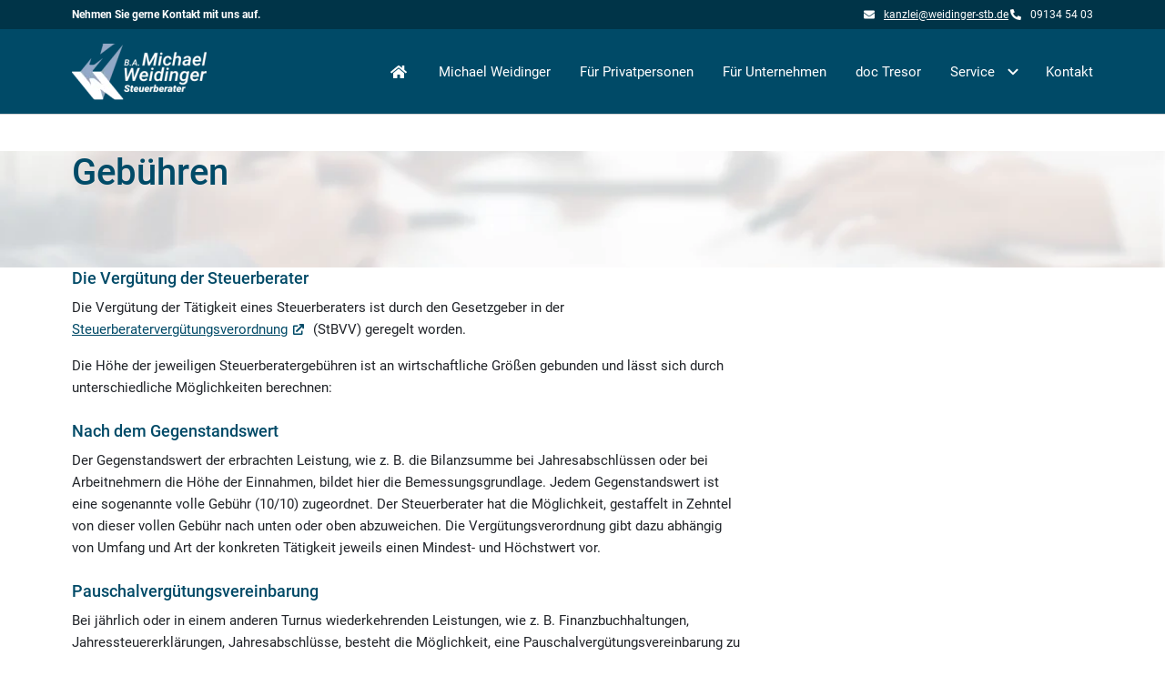

--- FILE ---
content_type: text/html; charset=UTF-8
request_url: https://www.weidinger-steuerberatung.de/service/gebuehren/
body_size: 41114
content:
<!DOCTYPE html><html  lang="de" style="--color-black-100:#212429;--color-black-70:#454545;--color-black-60:#5c5c5c;--color-black-50:#727272;--color-black-40:#898989;--color-black-30:#bcbdbf;--color-black-20:#d3d3d4;--color-black-10:#e9e9ea;--color-black-5:#f4f4f4;--color-white:#ffffff;--color-transparent:transparent;--color-error-dark:#c30052;--color-error-default:#ed2e7e;--color-error-light:#fff2f7;--color-success-dark:#00966d;--color-success-default:#00ba88;--color-success-light:#f3fdfa;--color-warning-dark:#a26b00;--color-warning-default:#f4b740;--color-warning-light:#fff0d4;--color-primary-foreground:#002939;--color-primary-darker:#003448;--color-primary-dark:#003f58;--color-primary-default:#004a67;--color-primary-light:#4d8095;--color-primary-lighter:#9cb8c4;--color-primary-background:#ebf1f3;--color-primary-default-text:var(--color-white);--color-secondary-foreground:#8c3d00;--color-secondary-darker:#b34e00;--color-secondary-dark:#d95e00;--color-secondary-default:#ff6f00;--color-secondary-light:#ff9a4d;--color-secondary-lighter:#ffc79c;--color-secondary-background:#fff3eb;--color-secondary-default-text:var(--color-white);--background-color-content:#ffffff;--background-color-outside:#ffffff;--color-headline:--var(--color-headline-original);--color-headline-original:#004a67;--font-family-headline:&quot;Roboto&quot;, sans-serif;--font-family-text:&quot;Roboto&quot;, sans-serif;--font-weight-regular:400;--font-weight-bold:700;--font-weight-headline:500;--user-html-list-item-icon-url:url(https://renderer.omergy.de/assets/0/icons/fontawesome/solid/chevron-right.svg);--user-html-generic-file-link-icon-url:url(https://renderer.omergy.de/assets/0/icons/fontawesome/solid/file-alt.svg);--user-html-pdf-file-link-icon-url:url(https://renderer.omergy.de/assets/0/icons/fontawesome/solid/file-pdf.svg);--user-html-download-file-link-icon-url:url(https://renderer.omergy.de/assets/0/icons/fontawesome/solid/file-download.svg);--user-html-external-link-icon-url:url(https://renderer.omergy.de/assets/0/icons/fontawesome/solid/external-link.svg);--user-html-tel-link-icon-url:url(https://renderer.omergy.de/assets/0/icons/fontawesome/solid/phone-alt.svg);--borderRadius-layout:var(--borderRadius-small-size);--borderRadius-small:var(--borderRadius-small-size);--borderRadius-smaller:var(--borderRadius-smaller-size);--borderRadius-large:var(--borderRadius-large-size);--borderRadiusButton-layout:var(--borderRadiusButton-small);--shadow-layout:var(--shadow-small)"><head><meta charset="utf-8"><meta name="viewport" content="width=device-width, initial-scale=1"><script type="importmap">{"imports":{"#entry":"/_nuxt/4Dauz4YF.js"}}</script><title>Gebühren</title><link rel="preconnect" href="https://images.omergy.de"><link rel="stylesheet" href="https://renderer.omergy.de/assets/0/fonts/Roboto.css" body><link rel="stylesheet" href="https://renderer.omergy.de/assets/0/fonts/Roboto.css" body><style>[data-v-a8bc8af9]:root{--borderRadius-none:0;--borderRadius-smaller-size:4px;--borderRadius-small-size:8px;--borderRadius-large-size:24px;--borderRadius-full-size:999px;--shadow-bordered:0 0 0 1px var(--color-black-10);--shadow-small:0 6px 16px rgba(0,0,0,.13),0 1.80882px 8.13971px rgba(0,0,0,.077),0 .751293px 3.38082px rgba(0,0,0,.064),0 .271728px 1.22278px rgba(0,0,0,.051);--shadow-large:0 24px 24px rgba(0,0,0,.16),0 9.95px 14px rgba(0,0,0,.124),0 4.13px 12px rgba(0,0,0,.095),0 1.49px 4px rgba(0,0,0,.066);--shadow-small-inset-top-bottom:inset 0 16px 16px -16px rgba(0,0,0,.13),inset 0 8.13971px 8.13971px -8.13971px rgba(0,0,0,.077),inset 0 3.38082px 3.38082px -3.38082px rgba(0,0,0,.064),inset 0 1.22278px 1.22278px -1.22278px rgba(0,0,0,.051)}.s-page[data-v-a8bc8af9]{display:flex;flex-direction:column;position:relative}@media screen and (min-width:768px){.s-page[data-v-a8bc8af9]{min-height:100vh}}.s-page__content[data-v-a8bc8af9]{background-color:var(--background-color-content);display:flex;flex-direction:column;flex-grow:1;width:100%}.s-page.-boxed[data-v-a8bc8af9]{background-color:var(--background-color-outside)}.s-page.-boxed .s-page__content[data-v-a8bc8af9]{margin:0 auto;max-width:1170px;position:relative}.s-page.-boxed.-shadow .s-page__content[data-v-a8bc8af9]{box-shadow:var(--shadow-large)}@media screen and (min-width:1202px){.s-page.-boxed.-spacingTop[data-v-a8bc8af9]{padding-top:32px}.s-page.-boxed.-spacingBottom[data-v-a8bc8af9]{padding-bottom:32px}}.s-page.-boxed.-backgroundImage[data-v-a8bc8af9]{background-image:var(--background-image-src);background-position:top}</style><style>[data-v-23756471]:root{--borderRadius-none:0;--borderRadius-smaller-size:4px;--borderRadius-small-size:8px;--borderRadius-large-size:24px;--borderRadius-full-size:999px;--shadow-bordered:0 0 0 1px var(--color-black-10);--shadow-small:0 6px 16px rgba(0,0,0,.13),0 1.80882px 8.13971px rgba(0,0,0,.077),0 .751293px 3.38082px rgba(0,0,0,.064),0 .271728px 1.22278px rgba(0,0,0,.051);--shadow-large:0 24px 24px rgba(0,0,0,.16),0 9.95px 14px rgba(0,0,0,.124),0 4.13px 12px rgba(0,0,0,.095),0 1.49px 4px rgba(0,0,0,.066);--shadow-small-inset-top-bottom:inset 0 16px 16px -16px rgba(0,0,0,.13),inset 0 8.13971px 8.13971px -8.13971px rgba(0,0,0,.077),inset 0 3.38082px 3.38082px -3.38082px rgba(0,0,0,.064),inset 0 1.22278px 1.22278px -1.22278px rgba(0,0,0,.051)}.s-pageContent[data-v-23756471]{display:flex}.s-pageContent__main[data-v-23756471],.s-pageContent__sidebar[data-v-23756471]{flex-grow:1;max-width:100%}.s-pageContent__sidebar[data-v-23756471]{display:none;padding-bottom:24px;padding-top:24px}.s-footerSet[data-v-23756471]{margin-top:auto}.s-pageContent__wrapper[data-v-23756471]{width:100%}.s-pageContent[data-v-23756471],.s-pageContent__main[data-v-23756471],.s-pageContent__wrapper[data-v-23756471]{display:flex;flex-direction:column;flex-grow:1}.s-pageContent__main[data-v-23756471]>:last-child{flex-grow:1}@media screen and (min-width:1154px){.s-pageContent__wrapper.-hasSidebarSections[data-v-23756471]{margin:0 auto;max-width:1122px}.s-pageContent__wrapper.-hasSidebarSections .s-pageContent[data-v-23756471]{flex-direction:row;margin:0 -16px}.s-pageContent__wrapper.-hasSidebarSections .s-pageContent__main[data-v-23756471],.s-pageContent__wrapper.-hasSidebarSections .s-pageContent__sidebar[data-v-23756471]{padding-left:16px;padding-right:16px}.s-pageContent__wrapper.-hasSidebarSections .s-pageContent__main[data-v-23756471]{flex:0 0 66.6666666667%;max-width:66.6666666667%}.s-pageContent__wrapper.-hasSidebarSections .s-pageContent__sidebar[data-v-23756471]{display:block;flex:0 0 33.3333333333%;max-width:33.3333333333%}}</style><style>body.-navigationOpen{overflow:hidden}</style><style>[data-v-7e815498]:root{--borderRadius-none:0;--borderRadius-smaller-size:4px;--borderRadius-small-size:8px;--borderRadius-large-size:24px;--borderRadius-full-size:999px;--shadow-bordered:0 0 0 1px var(--color-black-10);--shadow-small:0 6px 16px rgba(0,0,0,.13),0 1.80882px 8.13971px rgba(0,0,0,.077),0 .751293px 3.38082px rgba(0,0,0,.064),0 .271728px 1.22278px rgba(0,0,0,.051);--shadow-large:0 24px 24px rgba(0,0,0,.16),0 9.95px 14px rgba(0,0,0,.124),0 4.13px 12px rgba(0,0,0,.095),0 1.49px 4px rgba(0,0,0,.066);--shadow-small-inset-top-bottom:inset 0 16px 16px -16px rgba(0,0,0,.13),inset 0 8.13971px 8.13971px -8.13971px rgba(0,0,0,.077),inset 0 3.38082px 3.38082px -3.38082px rgba(0,0,0,.064),inset 0 1.22278px 1.22278px -1.22278px rgba(0,0,0,.051)}.s-header__navigationToggle[data-v-7e815498]{--line-height-value-in-rem:2;font-family:var(--font-family-headline);font-size:1.75rem;font-weight:var(--font-weight-headline);line-height:calc(1rem*var(--line-height-value-in-rem));max-width:748px;overflow-wrap:break-word}.s-headerSection[data-v-7e815498]{z-index:4!important}.s-contactRow[data-v-7e815498]{display:none}@media screen and (min-width:1154px){.s-contactRow[data-v-7e815498]{align-items:center;display:flex;justify-content:space-between;padding:8px 0}}.s-contactRow__contact[data-v-7e815498]{display:flex;gap:24px;margin-left:auto}.s-header[data-v-7e815498]{display:flex;flex-direction:column;justify-content:space-between;min-height:56px}.s-header__wrapper[data-v-7e815498]{position:relative}.s-header__wrapper[data-v-7e815498],.s-header__wrapper.-sticky[data-v-7e815498]{background-color:var(--headerBackgroundColor);color:var(--headerColor)}@media screen and (min-width:1154px){.s-header__wrapper.-sticky[data-v-7e815498]{background-color:var(--headerBackgroundColorSticky);color:var(--headerColorSticky)}}.s-header.-hasMobileLogo[data-v-7e815498]{min-height:72px}.s-header.-sticky[data-v-7e815498]{min-height:48px;padding-bottom:8px;padding-top:8px}.s-header__companyIdentity[data-v-7e815498]{color:currentColor;overflow:hidden;padding:8px 0;text-decoration:none}.s-header__navigation[data-v-7e815498]{display:none;inset:var(--headerHeight) 0 auto 0;max-height:calc(100% - var(--headerHeight));overflow-y:auto;position:fixed}.s-header__navigationWrapper[data-v-7e815498]{background-color:var(--color-white);color:var(--color-black-100);display:flex;flex-direction:column;height:100%;padding:24px 0;position:relative;width:100%}.s-header__wrapper.-isOpen .s-header__navigation[data-v-7e815498]{display:flex}.s-header__wrapper.-isOpen.-hasBottomBorder .s-header__navigation[data-v-7e815498]:after,.s-header__wrapper:not(.-isOpen).-hasBottomBorder[data-v-7e815498]:after{border-bottom:1px solid var(--color-black-20);bottom:0;content:"";left:0;overflow:hidden;position:absolute;right:0;width:100%;z-index:1}.s-header__wrapper.-isOpen.-hasBottomShadow .s-header__navigationWrapper[data-v-7e815498]:after,.s-header__wrapper:not(.-isOpen).-hasBottomShadow[data-v-7e815498]:after{bottom:-16px;box-shadow:var(--shadow-small-inset-top-bottom);content:"";height:16px;left:0;overflow:hidden;position:absolute;right:0;z-index:-1}@media screen and (max-width:1153px){.s-header__wrapper.-isOpen.-hasBottomShadow .s-header__navigation[data-v-7e815498]{padding-bottom:16px}}.s-header__container[data-v-7e815498]{align-items:center;display:flex;flex-shrink:0;width:100%}.s-header__navigationToggle[data-v-7e815498]{aspect-ratio:1;background-color:transparent;display:block;height:32px;margin:16px 0 16px auto}.s-header__navigationCta[data-v-7e815498]{display:block;text-decoration:none}.s-header__navigationCtaButton[data-v-7e815498]{text-align:center;white-space:nowrap;width:100%}.s-header__navigationCtaButton.-mobile[data-v-7e815498]{cursor:pointer;margin-top:24px}@media screen and (min-width:1154px){.s-header__wrapper[data-v-7e815498]{background-color:var(--headerBackgroundColorDesktop);color:var(--headerColorDesktop)}.s-header[data-v-7e815498]{flex-direction:row;min-height:48px;padding-bottom:8px;padding-top:8px}.s-header.-hasCenteredNavigation[data-v-7e815498]{justify-content:center}.s-header.-hasDesktopLogo[data-v-7e815498]{min-height:72px;padding-bottom:16px;padding-top:16px}.s-header__companyIdentity[data-v-7e815498]{flex-shrink:0}.s-header__container[data-v-7e815498]{width:auto}.s-header__navigationToggle[data-v-7e815498]{display:none}.s-header__navigation[data-v-7e815498]{display:flex;inset:initial;max-height:none;min-width:0;overflow-y:visible;position:relative}.s-header__navigationWrapper[data-v-7e815498]{align-items:center;background-color:inherit;color:currentColor;display:flex;flex-direction:row;justify-content:flex-end;margin-left:24px;margin-right:-16px;min-width:0;padding:0;position:relative}.s-header__navigationCta[data-v-7e815498]{display:inline-block}.s-header__navigationCtaButton[data-v-7e815498]{margin-right:-16px;max-height:40px;width:100%}.s-header__wrapper.-isOpen.-hasBottomBorder .s-header__navigation .s-header__navigationWrapper[data-v-7e815498],.s-header__wrapper:not(.-isOpen).-hasBottomBorder .s-header__navigationWrapper[data-v-7e815498]{z-index:2}}</style><style>.s-section[data-v-57a21382]{position:relative;z-index:0}.s-section__backgroundImage[data-v-57a21382]{display:block;height:100%;inset:0;-o-object-fit:cover;object-fit:cover;position:absolute;width:100%;z-index:-1}</style><style>[data-v-413dce84]:root{--borderRadius-none:0;--borderRadius-smaller-size:4px;--borderRadius-small-size:8px;--borderRadius-large-size:24px;--borderRadius-full-size:999px;--shadow-bordered:0 0 0 1px var(--color-black-10);--shadow-small:0 6px 16px rgba(0,0,0,.13),0 1.80882px 8.13971px rgba(0,0,0,.077),0 .751293px 3.38082px rgba(0,0,0,.064),0 .271728px 1.22278px rgba(0,0,0,.051);--shadow-large:0 24px 24px rgba(0,0,0,.16),0 9.95px 14px rgba(0,0,0,.124),0 4.13px 12px rgba(0,0,0,.095),0 1.49px 4px rgba(0,0,0,.066);--shadow-small-inset-top-bottom:inset 0 16px 16px -16px rgba(0,0,0,.13),inset 0 8.13971px 8.13971px -8.13971px rgba(0,0,0,.077),inset 0 3.38082px 3.38082px -3.38082px rgba(0,0,0,.064),inset 0 1.22278px 1.22278px -1.22278px rgba(0,0,0,.051)}.s-headerWrapper[data-v-413dce84]{width:100%}@keyframes slide-in-413dce84{0%{transform:translateY(-100%)}to{transform:translateY(0)}}.s-headerWrapper.-sticky[data-v-413dce84]{animation:slide-in-413dce84 .15s ease-out;position:fixed;top:0}</style><style>[data-v-f9059798]:root{--borderRadius-none:0;--borderRadius-smaller-size:4px;--borderRadius-small-size:8px;--borderRadius-large-size:24px;--borderRadius-full-size:999px;--shadow-bordered:0 0 0 1px var(--color-black-10);--shadow-small:0 6px 16px rgba(0,0,0,.13),0 1.80882px 8.13971px rgba(0,0,0,.077),0 .751293px 3.38082px rgba(0,0,0,.064),0 .271728px 1.22278px rgba(0,0,0,.051);--shadow-large:0 24px 24px rgba(0,0,0,.16),0 9.95px 14px rgba(0,0,0,.124),0 4.13px 12px rgba(0,0,0,.095),0 1.49px 4px rgba(0,0,0,.066);--shadow-small-inset-top-bottom:inset 0 16px 16px -16px rgba(0,0,0,.13),inset 0 8.13971px 8.13971px -8.13971px rgba(0,0,0,.077),inset 0 3.38082px 3.38082px -3.38082px rgba(0,0,0,.064),inset 0 1.22278px 1.22278px -1.22278px rgba(0,0,0,.051)}.s-companyIdentity__name[data-v-f9059798],.s-companyIdentity__nameMobile[data-v-f9059798]{--line-height-value-in-rem:1.5;font-family:var(--font-family-headline);font-size:1.125rem;font-weight:var(--font-weight-headline);line-height:calc(1rem*var(--line-height-value-in-rem));overflow-wrap:break-word}.s-companyIdentity__desktopLogo.-offset[data-v-f9059798]{align-items:center;background:var(--color-white);border-radius:var(--borderRadius-small);box-shadow:var(--shadow-small);display:flex;flex-direction:row;justify-content:center;padding:16px;position:absolute;top:8px;z-index:4}.s-companyIdentity__logoPlaceholder[data-v-f9059798]{box-sizing:content-box;padding:0 16px}.s-companyIdentity__name[data-v-f9059798]{margin:0}.s-companyIdentity__nameMobile[data-v-f9059798]{color:var(--color-headline);font-size:.9375rem;margin:0}</style><style>[data-v-ae7a5add]:root{--borderRadius-none:0;--borderRadius-smaller-size:4px;--borderRadius-small-size:8px;--borderRadius-large-size:24px;--borderRadius-full-size:999px;--shadow-bordered:0 0 0 1px var(--color-black-10);--shadow-small:0 6px 16px rgba(0,0,0,.13),0 1.80882px 8.13971px rgba(0,0,0,.077),0 .751293px 3.38082px rgba(0,0,0,.064),0 .271728px 1.22278px rgba(0,0,0,.051);--shadow-large:0 24px 24px rgba(0,0,0,.16),0 9.95px 14px rgba(0,0,0,.124),0 4.13px 12px rgba(0,0,0,.095),0 1.49px 4px rgba(0,0,0,.066);--shadow-small-inset-top-bottom:inset 0 16px 16px -16px rgba(0,0,0,.13),inset 0 8.13971px 8.13971px -8.13971px rgba(0,0,0,.077),inset 0 3.38082px 3.38082px -3.38082px rgba(0,0,0,.064),inset 0 1.22278px 1.22278px -1.22278px rgba(0,0,0,.051)}.s-navigationMenu[data-v-ae7a5add]{display:flex;flex-direction:column}@media screen and (min-width:1154px){.s-navigationMenu[data-v-ae7a5add]{align-items:stretch;align-self:stretch;flex-direction:row;margin-bottom:-8px;margin-top:-8px}}</style><style>[data-v-3aa5c170]:root{--borderRadius-none:0;--borderRadius-smaller-size:4px;--borderRadius-small-size:8px;--borderRadius-large-size:24px;--borderRadius-full-size:999px;--shadow-bordered:0 0 0 1px var(--color-black-10);--shadow-small:0 6px 16px rgba(0,0,0,.13),0 1.80882px 8.13971px rgba(0,0,0,.077),0 .751293px 3.38082px rgba(0,0,0,.064),0 .271728px 1.22278px rgba(0,0,0,.051);--shadow-large:0 24px 24px rgba(0,0,0,.16),0 9.95px 14px rgba(0,0,0,.124),0 4.13px 12px rgba(0,0,0,.095),0 1.49px 4px rgba(0,0,0,.066);--shadow-small-inset-top-bottom:inset 0 16px 16px -16px rgba(0,0,0,.13),inset 0 8.13971px 8.13971px -8.13971px rgba(0,0,0,.077),inset 0 3.38082px 3.38082px -3.38082px rgba(0,0,0,.064),inset 0 1.22278px 1.22278px -1.22278px rgba(0,0,0,.051)}.s-item[data-v-3aa5c170]{perspective:1000px}.s-item__inner[data-v-3aa5c170]{border-bottom:1px solid var(--color-black-20);cursor:pointer;height:100%;transition:background .2s}.s-item__inner[data-v-3aa5c170],.s-item__link[data-v-3aa5c170]{align-items:center;display:flex}.s-item__link[data-v-3aa5c170]{color:currentColor;flex-grow:1;padding:16px 16px 16px calc(16px + var(--v3a6b2976)*24px);text-decoration:none}.s-item__label[data-v-3aa5c170]{white-space:nowrap}.s-item__childrenToggle[data-v-3aa5c170]{align-self:stretch;background-color:var(--color-black-5);color:var(--color-black-100);cursor:pointer;display:block;flex-shrink:0;height:100%;margin-left:auto;padding:16px}.s-item__childrenToggleIcon[data-v-3aa5c170]{transition:transform .2s ease}.s-item__childrenToggle.-isOpen .s-item__childrenToggleIcon[data-v-3aa5c170]{transform:rotateX(-180deg)}.s-item.-fontStyleUppercase .s-item__label[data-v-3aa5c170]{text-transform:uppercase}.s-item__children[data-v-3aa5c170]{transition:height .2s ease-in-out}.s-item.-active.-highlightUnderline>.s-item__inner .s-item__link[data-v-3aa5c170]{padding-bottom:20px;padding-top:12px}.s-item.-active.-highlightUnderline>.s-item__inner .s-item__label[data-v-3aa5c170]{position:relative}.s-item.-active.-highlightUnderline>.s-item__inner .s-item__label[data-v-3aa5c170]:after{background-color:var(--highlightColor);content:"";height:2px;left:0;position:absolute;right:0;top:calc(100% + 6px)}.s-item.-active.-highlightBackgroundColor.-isOpen>.s-item__inner[data-v-3aa5c170],.s-item.-active.-highlightBackgroundColor>.s-item__inner[data-v-3aa5c170]{background-color:var(--highlightColor);color:var(--highlightColorOpposite)}.s-item.-active.-highlightBackgroundColor.-isOpen>.s-item__inner[data-v-3aa5c170]:hover,.s-item.-active.-highlightBackgroundColor>.s-item__inner[data-v-3aa5c170]:hover{background-color:var(--highlightColor)}.s-item.-active.-highlightColor>.s-item__inner[data-v-3aa5c170]{border-bottom-color:var(--highlightColor);color:var(--highlightColor)!important}@media screen and (min-width:1154px){.s-item.-tierOne[data-v-3aa5c170]{position:relative}.s-item.-tierOne>.s-item__inner .s-item__childrenToggle[data-v-3aa5c170]{align-self:unset;background-color:transparent;color:currentColor;margin-left:-16px;padding:8px}.s-item.-tierOne>.s-item__children[data-v-3aa5c170]{background-color:var(--color-black-5);color:var(--color-black-100);left:0;min-width:100%;position:absolute;top:100%}.s-item.-tierOne.-alignNavigationChildrenRight>.s-item__children[data-v-3aa5c170]{left:unset;right:0}.s-item.-tierOne.-isOpen>.s-item__inner[data-v-3aa5c170]{background-color:var(--color-black-5);color:var(--color-black-100)}.s-item.-tierOne.-boxed[data-v-3aa5c170]{border-left:1px solid var(--color-black-10)}.s-item.-tierOne.-boxed[data-v-3aa5c170]:last-child{border-right:1px solid var(--color-black-10)}.s-item.-tierOne.-pipeSeparated+.s-item.-tierOne.-pipeSeparated[data-v-3aa5c170]{margin-left:1px}.s-item.-tierOne.-pipeSeparated+.s-item.-tierOne.-pipeSeparated>.s-item__inner .s-item__label[data-v-3aa5c170]{position:relative}.s-item.-tierOne.-pipeSeparated+.s-item.-tierOne.-pipeSeparated>.s-item__inner .s-item__label[data-v-3aa5c170]:before{background-color:var(--color-black-10);content:"";height:100%;left:-17px;position:absolute;top:0;width:1px}.s-item.-tierTwo>.s-item__children[data-v-3aa5c170]{background-color:var(--color-black-10);color:var(--color-black-100)}.s-item.-tierTwo.-isOpen>.s-item__inner[data-v-3aa5c170]{font-weight:700}.s-item.-active.-highlightUnderline>.s-item__inner .s-item__link[data-v-3aa5c170]{padding:16px}.s-item__inner[data-v-3aa5c170]{border-bottom:0}.s-item__inner[data-v-3aa5c170]:hover{background-color:var(--color-black-10);color:var(--color-black-100)}.s-item__label[data-v-3aa5c170]:after{height:4px;top:calc(100% + 4px)}.s-item__childrenToggle[data-v-3aa5c170]{background-color:var(--color-black-10)}}</style><style>.collapse-transition-enter-active,.collapse-transition-leave-active{overflow:hidden}.collapse-transition-enter-from,.collapse-transition-leave-to{height:0}</style><style>@charset "UTF-8";[data-v-91ff0409]:root{--borderRadius-none:0;--borderRadius-smaller-size:4px;--borderRadius-small-size:8px;--borderRadius-large-size:24px;--borderRadius-full-size:999px;--shadow-bordered:0 0 0 1px var(--color-black-10);--shadow-small:0 6px 16px rgba(0,0,0,.13),0 1.80882px 8.13971px rgba(0,0,0,.077),0 .751293px 3.38082px rgba(0,0,0,.064),0 .271728px 1.22278px rgba(0,0,0,.051);--shadow-large:0 24px 24px rgba(0,0,0,.16),0 9.95px 14px rgba(0,0,0,.124),0 4.13px 12px rgba(0,0,0,.095),0 1.49px 4px rgba(0,0,0,.066);--shadow-small-inset-top-bottom:inset 0 16px 16px -16px rgba(0,0,0,.13),inset 0 8.13971px 8.13971px -8.13971px rgba(0,0,0,.077),inset 0 3.38082px 3.38082px -3.38082px rgba(0,0,0,.064),inset 0 1.22278px 1.22278px -1.22278px rgba(0,0,0,.051)}.s-breadcrumbs__list[data-v-91ff0409]{display:flex}.s-breadcrumbs__item[data-v-91ff0409]{align-items:flex-start;display:inline-flex;margin:0}.s-breadcrumbs__item+.s-breadcrumbs__item[data-v-91ff0409]{margin-left:8px}.s-breadcrumbs__item+.s-breadcrumbs__item[data-v-91ff0409]:before{content:"›";font-size:1.4em;padding-right:8px}.s-pageTitle[data-v-91ff0409]{display:flex;flex-direction:column;gap:8px}.s-pageTitle.-alignCenter .s-breadcrumbs[data-v-91ff0409],.s-pageTitle.-alignCenter .s-pitch[data-v-91ff0409],.s-pageTitle.-alignCenter .s-subline[data-v-91ff0409],.s-pageTitle.-alignCenter .s-title[data-v-91ff0409]{margin-left:auto;margin-right:auto;text-align:center}@media screen and (min-width:768px){.s-pageTitle.-alignLeftDesktop .s-breadcrumbs[data-v-91ff0409],.s-pageTitle.-alignLeftDesktop .s-pitch[data-v-91ff0409],.s-pageTitle.-alignLeftDesktop .s-subline[data-v-91ff0409],.s-pageTitle.-alignLeftDesktop .s-title[data-v-91ff0409]{margin-left:0;margin-right:0;text-align:left}.s-pageTitle.-alignCenterDesktop .s-breadcrumbs[data-v-91ff0409],.s-pageTitle.-alignCenterDesktop .s-pitch[data-v-91ff0409],.s-pageTitle.-alignCenterDesktop .s-subline[data-v-91ff0409],.s-pageTitle.-alignCenterDesktop .s-title[data-v-91ff0409]{margin-left:auto;margin-right:auto;text-align:center}}</style><style>[data-v-7146610f]:root{--borderRadius-none:0;--borderRadius-smaller-size:4px;--borderRadius-small-size:8px;--borderRadius-large-size:24px;--borderRadius-full-size:999px;--shadow-bordered:0 0 0 1px var(--color-black-10);--shadow-small:0 6px 16px rgba(0,0,0,.13),0 1.80882px 8.13971px rgba(0,0,0,.077),0 .751293px 3.38082px rgba(0,0,0,.064),0 .271728px 1.22278px rgba(0,0,0,.051);--shadow-large:0 24px 24px rgba(0,0,0,.16),0 9.95px 14px rgba(0,0,0,.124),0 4.13px 12px rgba(0,0,0,.095),0 1.49px 4px rgba(0,0,0,.066);--shadow-small-inset-top-bottom:inset 0 16px 16px -16px rgba(0,0,0,.13),inset 0 8.13971px 8.13971px -8.13971px rgba(0,0,0,.077),inset 0 3.38082px 3.38082px -3.38082px rgba(0,0,0,.064),inset 0 1.22278px 1.22278px -1.22278px rgba(0,0,0,.051)}.s-headline[data-v-7146610f]{margin-bottom:40px;margin-left:auto;margin-right:auto;text-align:center}.s-headline.-alignLeft[data-v-7146610f]{margin-left:0;margin-right:0;text-align:left}</style><style>[data-v-f7e05499]:root{--borderRadius-none:0;--borderRadius-smaller-size:4px;--borderRadius-small-size:8px;--borderRadius-large-size:24px;--borderRadius-full-size:999px;--shadow-bordered:0 0 0 1px var(--color-black-10);--shadow-small:0 6px 16px rgba(0,0,0,.13),0 1.80882px 8.13971px rgba(0,0,0,.077),0 .751293px 3.38082px rgba(0,0,0,.064),0 .271728px 1.22278px rgba(0,0,0,.051);--shadow-large:0 24px 24px rgba(0,0,0,.16),0 9.95px 14px rgba(0,0,0,.124),0 4.13px 12px rgba(0,0,0,.095),0 1.49px 4px rgba(0,0,0,.066);--shadow-small-inset-top-bottom:inset 0 16px 16px -16px rgba(0,0,0,.13),inset 0 8.13971px 8.13971px -8.13971px rgba(0,0,0,.077),inset 0 3.38082px 3.38082px -3.38082px rgba(0,0,0,.064),inset 0 1.22278px 1.22278px -1.22278px rgba(0,0,0,.051)}.s-flexomat[data-v-f7e05499]{--grid-gap:16px;display:grid;row-gap:var(--grid-gap)}@media screen and (min-width:540px){.s-flexomat[data-v-f7e05499]{--grid-gap:16px}}@media screen and (min-width:768px){.s-flexomat[data-v-f7e05499]{--grid-gap:32px}}@media screen and (min-width:1154px){.s-flexomat[data-v-f7e05499]{--grid-gap:32px}}.s-flexomat__row[data-v-f7e05499]{display:grid;gap:var(--grid-gap);grid-template-columns:1fr}.s-flexomat__cell[data-v-f7e05499]{overflow:hidden}@media screen and (min-width:768px){.s-flexomat__row[data-v-f7e05499]{grid-template-columns:repeat(12,1fr)}.s-flexomat__cell[data-v-f7e05499]{align-self:var(--align);grid-column-end:var(--end);grid-column-start:var(--start);overflow:visible}}</style><style>:root{--borderRadius-none:0;--borderRadius-smaller-size:4px;--borderRadius-small-size:8px;--borderRadius-large-size:24px;--borderRadius-full-size:999px;--shadow-bordered:0 0 0 1px var(--color-black-10);--shadow-small:0 6px 16px rgba(0,0,0,.13),0 1.80882px 8.13971px rgba(0,0,0,.077),0 .751293px 3.38082px rgba(0,0,0,.064),0 .271728px 1.22278px rgba(0,0,0,.051);--shadow-large:0 24px 24px rgba(0,0,0,.16),0 9.95px 14px rgba(0,0,0,.124),0 4.13px 12px rgba(0,0,0,.095),0 1.49px 4px rgba(0,0,0,.066);--shadow-small-inset-top-bottom:inset 0 16px 16px -16px rgba(0,0,0,.13),inset 0 8.13971px 8.13971px -8.13971px rgba(0,0,0,.077),inset 0 3.38082px 3.38082px -3.38082px rgba(0,0,0,.064),inset 0 1.22278px 1.22278px -1.22278px rgba(0,0,0,.051)}.s-freeText{overflow-wrap:break-word}@media screen and (max-width:539px){.s-freeText.-containsTable{overflow-x:auto}}</style><style>.fa-facebook{--icon-asset-url:var(--icon-facebook-url)}.fa-google{--icon-asset-url:var(--icon-google-url)}.fa-twitter{--icon-asset-url:var(--icon-twitter-url)}.fa-instagram{--icon-asset-url:var(--icon-instagram-url)}.fa-youtube{--icon-asset-url:var(--icon-youtube-url)}.fa-linkedin{--icon-asset-url:var(--icon-linkedin-url)}.fa-xing{--icon-asset-url:var(--icon-xing-url)}</style><style>[data-v-6c39800e]:root{--borderRadius-none:0;--borderRadius-smaller-size:4px;--borderRadius-small-size:8px;--borderRadius-large-size:24px;--borderRadius-full-size:999px;--shadow-bordered:0 0 0 1px var(--color-black-10);--shadow-small:0 6px 16px rgba(0,0,0,.13),0 1.80882px 8.13971px rgba(0,0,0,.077),0 .751293px 3.38082px rgba(0,0,0,.064),0 .271728px 1.22278px rgba(0,0,0,.051);--shadow-large:0 24px 24px rgba(0,0,0,.16),0 9.95px 14px rgba(0,0,0,.124),0 4.13px 12px rgba(0,0,0,.095),0 1.49px 4px rgba(0,0,0,.066);--shadow-small-inset-top-bottom:inset 0 16px 16px -16px rgba(0,0,0,.13),inset 0 8.13971px 8.13971px -8.13971px rgba(0,0,0,.077),inset 0 3.38082px 3.38082px -3.38082px rgba(0,0,0,.064),inset 0 1.22278px 1.22278px -1.22278px rgba(0,0,0,.051)}.s-disclaimer[data-v-6c39800e]{--line-height-value-in-rem:1;font-size:.75rem;font-weight:var(--font-weight-regular);line-height:calc(1rem*var(--line-height-value-in-rem))}@media screen and (min-width:768px){.s-textRightAtLargeUp[data-v-6c39800e]{text-align:right}}.s-footerCustomLinks[data-v-6c39800e] a[data-wsk-link]{color:var(--color-primary-default-text)}.s-disclaimer[data-v-6c39800e]{display:inline-block;margin-top:24px;max-width:650px;opacity:.8}</style><style>[data-v-28fcbc8e]:root{--borderRadius-none:0;--borderRadius-smaller-size:4px;--borderRadius-small-size:8px;--borderRadius-large-size:24px;--borderRadius-full-size:999px;--shadow-bordered:0 0 0 1px var(--color-black-10);--shadow-small:0 6px 16px rgba(0,0,0,.13),0 1.80882px 8.13971px rgba(0,0,0,.077),0 .751293px 3.38082px rgba(0,0,0,.064),0 .271728px 1.22278px rgba(0,0,0,.051);--shadow-large:0 24px 24px rgba(0,0,0,.16),0 9.95px 14px rgba(0,0,0,.124),0 4.13px 12px rgba(0,0,0,.095),0 1.49px 4px rgba(0,0,0,.066);--shadow-small-inset-top-bottom:inset 0 16px 16px -16px rgba(0,0,0,.13),inset 0 8.13971px 8.13971px -8.13971px rgba(0,0,0,.077),inset 0 3.38082px 3.38082px -3.38082px rgba(0,0,0,.064),inset 0 1.22278px 1.22278px -1.22278px rgba(0,0,0,.051)}.s-subHeadline[data-v-28fcbc8e]{--line-height-value-in-rem:1.5;font-family:var(--font-family-text);font-size:.9375rem;font-weight:var(--font-weight-bold);line-height:calc(1rem*var(--line-height-value-in-rem));margin-bottom:0}+.s-subHeadline[data-v-28fcbc8e]{margin-top:16px}</style><style>[data-v-e9bf35a3]:root{--borderRadius-none:0;--borderRadius-smaller-size:4px;--borderRadius-small-size:8px;--borderRadius-large-size:24px;--borderRadius-full-size:999px;--shadow-bordered:0 0 0 1px var(--color-black-10);--shadow-small:0 6px 16px rgba(0,0,0,.13),0 1.80882px 8.13971px rgba(0,0,0,.077),0 .751293px 3.38082px rgba(0,0,0,.064),0 .271728px 1.22278px rgba(0,0,0,.051);--shadow-large:0 24px 24px rgba(0,0,0,.16),0 9.95px 14px rgba(0,0,0,.124),0 4.13px 12px rgba(0,0,0,.095),0 1.49px 4px rgba(0,0,0,.066);--shadow-small-inset-top-bottom:inset 0 16px 16px -16px rgba(0,0,0,.13),inset 0 8.13971px 8.13971px -8.13971px rgba(0,0,0,.077),inset 0 3.38082px 3.38082px -3.38082px rgba(0,0,0,.064),inset 0 1.22278px 1.22278px -1.22278px rgba(0,0,0,.051)}.s-cookieConsentBox[data-v-e9bf35a3]{background-color:var(--color-white);bottom:0;box-shadow:var(--shadow-small);overflow:hidden;position:fixed;width:100%;z-index:9}.s-cookieConsentBox .s-cookieConsentBox__cookieItemWrapper[data-v-e9bf35a3] a,.s-cookieConsentBox .s-link[data-v-e9bf35a3]{color:currentColor}@media screen and (min-width:768px){.s-cookieConsentBox[data-v-e9bf35a3]{border-radius:var(--borderRadius-small);bottom:20px;right:20px;width:520px}}.s-cookieConsentBox .s-cookieConsentBox__headline[data-v-e9bf35a3]{--line-height-value-in-rem:2;font-family:var(--font-family-headline);font-family:var(--font-family-text);font-size:1.375rem;font-size:.9375rem;font-weight:var(--font-weight-headline);line-height:calc(1rem*var(--line-height-value-in-rem));margin-bottom:0;overflow-wrap:break-word}.s-cookieConsentBox .s-cookieConsentBox__headerWrapper[data-v-e9bf35a3]{align-items:center;background-color:var(--color-primary-default);display:flex;justify-content:space-between;padding:8px}.s-cookieConsentBox .s-cookieConsentBox__headerWrapper .s-cookieConsentBox__headline[data-v-e9bf35a3]{--line-height-value-in-rem:2.1875;font-size:1.375rem;font-weight:var(--font-weight-bold);line-height:calc(1rem*var(--line-height-value-in-rem));padding-left:8px}.s-cookieConsentBox .s-cookieConsentBox__headerWrapper .s-cookieConsentBox__closeButton[data-v-e9bf35a3]{background:none;cursor:pointer}.s-cookieConsentBox .s-cookieConsentBox__cookieItemWrapper[data-v-e9bf35a3],.s-cookieConsentBox .s-cookieConsentBox__dataProtection[data-v-e9bf35a3]{border-bottom:1px solid var(--color-black-10)}.s-cookieConsentBox .s-cookieConsentBox__text[data-v-e9bf35a3]{padding-left:16px;padding-right:16px}.s-cookieConsentBox .s-cookieConsentBox__cookieItemWrapper[data-v-e9bf35a3]{align-items:flex-start;display:flex;padding:8px 0 8px 16px}.s-cookieConsentBox .s-cookieConsentBox__cookieItemWrapper .s-cookieConsentBox__cookieCheckbox[data-v-e9bf35a3]{margin-top:9px}.s-cookieConsentBox .s-cookieConsentBox__cookieItemWrapper .s-cookieConsentBox__cookieTextWrapper[data-v-e9bf35a3]{width:100%}.s-cookieConsentBox .s-cookieConsentBox__cookieItemWrapper .s-cookieConsentBox__toggleButton[data-v-e9bf35a3]{align-items:center;background:none;cursor:pointer;display:flex;font-family:var(--font-family-text);font-size:.9375rem;height:32px;justify-content:space-between;padding:0;text-align:left;width:100%}.s-cookieConsentBox .s-cookieConsentBox__cookieItemWrapper .s-cookieConsentBox__chevronIcon[data-v-e9bf35a3]{margin-right:14px}.s-cookieConsentBox .s-cookieConsentBox__detail[data-v-e9bf35a3]{padding-right:40px;transition:height .1s ease-in-out,transform .1s ease-in-out,opacity .1s ease-in-out}.s-cookieConsentBox .s-cookieConsentBox__dataProtection[data-v-e9bf35a3]{padding:8px 16px}.s-cookieConsentBox .s-cookieConsentBox__buttonWrapper[data-v-e9bf35a3]{align-items:center;display:flex;justify-content:space-evenly;padding:8px 16px;text-align:center}</style><style>[data-v-a60752a4]:root{--borderRadius-none:0;--borderRadius-smaller-size:4px;--borderRadius-small-size:8px;--borderRadius-large-size:24px;--borderRadius-full-size:999px;--shadow-bordered:0 0 0 1px var(--color-black-10);--shadow-small:0 6px 16px rgba(0,0,0,.13),0 1.80882px 8.13971px rgba(0,0,0,.077),0 .751293px 3.38082px rgba(0,0,0,.064),0 .271728px 1.22278px rgba(0,0,0,.051);--shadow-large:0 24px 24px rgba(0,0,0,.16),0 9.95px 14px rgba(0,0,0,.124),0 4.13px 12px rgba(0,0,0,.095),0 1.49px 4px rgba(0,0,0,.066);--shadow-small-inset-top-bottom:inset 0 16px 16px -16px rgba(0,0,0,.13),inset 0 8.13971px 8.13971px -8.13971px rgba(0,0,0,.077),inset 0 3.38082px 3.38082px -3.38082px rgba(0,0,0,.064),inset 0 1.22278px 1.22278px -1.22278px rgba(0,0,0,.051)}.s-cookieInfoBox[data-v-a60752a4]{background-color:var(--color-white);border:1px solid var(--color-black-10);bottom:0;box-shadow:var(--shadow-small);position:fixed;width:100%;z-index:10}@media screen and (min-width:768px){.s-cookieInfoBox[data-v-a60752a4]{border-radius:var(--borderRadius-small);bottom:40px;right:40px;width:300px}}.s-cookieInfoBox .s-cookieInfoBox__text[data-v-a60752a4]{padding:8px 16px}.s-cookieInfoBox .s-cookieInfoBox__buttonWrapper[data-v-a60752a4]{border-top:1px solid var(--color-black-10);padding:8px 16px;text-align:center}</style><link rel="stylesheet" href="/_nuxt/entry.B1Fvho2r.css" crossorigin><link rel="stylesheet" href="/_nuxt/SectionSet.Db4E2Vc6.css" crossorigin><link rel="stylesheet" href="/_nuxt/StickyHeaderContainer.Dpi3aaRH.css" crossorigin><link rel="stylesheet" href="/_nuxt/PageTitle.B9UpHju8.css" crossorigin><link rel="stylesheet" href="/_nuxt/WskFlexomat.DAXhDUDO.css" crossorigin><link rel="stylesheet" href="/_nuxt/EmployeesSlider.ByEHbpeW.css" crossorigin><link rel="stylesheet" href="/_nuxt/ContentCarousel.BYsNwyDu.css" crossorigin><link rel="stylesheet" href="/_nuxt/ImageGallery.D3TU0uTq.css" crossorigin><link rel="stylesheet" href="/_nuxt/ImageGallery.C3lBF7S4.css" crossorigin><link rel="preload" href="https://renderer.omergy.de/assets/0/fonts/Roboto.css" as="style"><link rel="preload" href="https://renderer.omergy.de/assets/0/fonts/Roboto.css" as="style"><link rel="preload" as="fetch" crossorigin="anonymous" href="/service/gebuehren/_payload.json?63ba1da8-2ecc-4087-826b-0665f3b67195"><link rel="modulepreload" as="script" crossorigin href="/_nuxt/4Dauz4YF.js"><link rel="modulepreload" as="script" crossorigin href="/_nuxt/DMNG84Z8.js"><link rel="modulepreload" as="script" crossorigin href="/_nuxt/BN9mQDzW.js"><link rel="modulepreload" as="script" crossorigin href="/_nuxt/DaWZu8wl.js"><link rel="modulepreload" as="script" crossorigin href="/_nuxt/BiELdimn.js"><link rel="modulepreload" as="script" crossorigin href="/_nuxt/DwhNs0IK.js"><link rel="modulepreload" as="script" crossorigin href="/_nuxt/L5B_hGMw.js"><link rel="modulepreload" as="script" crossorigin href="/_nuxt/DAdAH1Gg.js"><link rel="modulepreload" as="script" crossorigin href="/_nuxt/BbRGBc7n.js"><link rel="modulepreload" as="script" crossorigin href="/_nuxt/-jEhGsz2.js"><link rel="modulepreload" as="script" crossorigin href="/_nuxt/Bs9RkXPN.js"><link rel="modulepreload" as="script" crossorigin href="/_nuxt/0AZARl7M.js"><link rel="modulepreload" as="script" crossorigin href="/_nuxt/CoDvoEUt.js"><link rel="modulepreload" as="script" crossorigin href="/_nuxt/BledQ9Pg.js"><link rel="modulepreload" as="script" crossorigin href="/_nuxt/Dpup_9XS.js"><link rel="modulepreload" as="script" crossorigin href="/_nuxt/DpOL7HeR.js"><link rel="modulepreload" as="script" crossorigin href="/_nuxt/CQEj7q8l.js"><link rel="modulepreload" as="script" crossorigin href="/_nuxt/BAraO3mA.js"><link rel="modulepreload" as="script" crossorigin href="/_nuxt/1-5IhepV.js"><link rel="modulepreload" as="script" crossorigin href="/_nuxt/6_F6pIjS.js"><link rel="modulepreload" as="script" crossorigin href="/_nuxt/Cl1PVQqS.js"><link rel="preload" as="fetch" fetchpriority="low" crossorigin="anonymous" href="/_nuxt/builds/meta/63ba1da8-2ecc-4087-826b-0665f3b67195.json"><link rel="prefetch" as="script" crossorigin href="/_nuxt/CxB5ThOI.js"><link rel="prefetch" as="script" crossorigin href="/_nuxt/BhvfZcsx.js"><link rel="prefetch" as="script" crossorigin href="/_nuxt/BzGDNe7w.js"><link rel="prefetch" as="script" crossorigin href="/_nuxt/C78JOvl4.js"><link rel="prefetch" as="script" crossorigin href="/_nuxt/B_0T_6HS.js"><link rel="prefetch" as="script" crossorigin href="/_nuxt/DbOVfUuf.js"><link rel="prefetch" as="script" crossorigin href="/_nuxt/BBRN5ea-.js"><link rel="prefetch stylesheet" crossorigin href="/_nuxt/Contactform.CVrx6y56.css"><link rel="prefetch" as="script" crossorigin href="/_nuxt/DfOP2CNG.js"><link rel="prefetch" as="script" crossorigin href="/_nuxt/BuYJGIRA.js"><link rel="prefetch" as="script" crossorigin href="/_nuxt/BC9H0SHG.js"><link rel="prefetch" as="script" crossorigin href="/_nuxt/GMtY3xW7.js"><link rel="prefetch" as="script" crossorigin href="/_nuxt/CAAwdQ-n.js"><link rel="prefetch stylesheet" crossorigin href="/_nuxt/ContactLocations.BybkAxY4.css"><link rel="prefetch stylesheet" crossorigin href="/_nuxt/BusinessHours.KKXnl4LP.css"><link rel="prefetch" as="script" crossorigin href="/_nuxt/BNHbbgWS.js"><link rel="prefetch" as="script" crossorigin href="/_nuxt/DRVLIzgy.js"><link rel="prefetch" as="script" crossorigin href="/_nuxt/D8DjJP8a.js"><link rel="prefetch" as="script" crossorigin href="/_nuxt/DC1wXJv6.js"><link rel="prefetch" as="script" crossorigin href="/_nuxt/bRYdhlfT.js"><link rel="prefetch stylesheet" crossorigin href="/_nuxt/EmployeeTeaserCard.DV2UGgRB.css"><link rel="prefetch" as="script" crossorigin href="/_nuxt/Cs9lhd7a.js"><link rel="prefetch" as="script" crossorigin href="/_nuxt/nDedY0ym.js"><link rel="prefetch" as="script" crossorigin href="/_nuxt/DIPcmdh-.js"><link rel="prefetch stylesheet" crossorigin href="/_nuxt/ReachabilityLabel.DtYAOUFP.css"><link rel="prefetch" as="script" crossorigin href="/_nuxt/DIBBHVX8.js"><link rel="prefetch" as="script" crossorigin href="/_nuxt/Dj_3Ljik.js"><link rel="prefetch" as="script" crossorigin href="/_nuxt/BqnwoS9q.js"><link rel="prefetch stylesheet" crossorigin href="/_nuxt/RatingSwiper.FGrRYBiR.css"><link rel="prefetch stylesheet" crossorigin href="/_nuxt/RatingCard.CtbIZ10Q.css"><link rel="prefetch stylesheet" crossorigin href="/_nuxt/RatingModal.Bkp6wTCJ.css"><link rel="prefetch" as="script" crossorigin href="/_nuxt/Dh5WetUh.js"><link rel="prefetch" as="script" crossorigin href="/_nuxt/ouaTKK4g.js"><link rel="prefetch" as="script" crossorigin href="/_nuxt/DHjhjpDm.js"><link rel="prefetch" as="script" crossorigin href="/_nuxt/Oh8Ddels.js"><link rel="prefetch" as="script" crossorigin href="/_nuxt/Bacz12dt.js"><link rel="prefetch stylesheet" crossorigin href="/_nuxt/MiscSalesFeatures.xlxn3ncQ.css"><link rel="prefetch" as="script" crossorigin href="/_nuxt/DjH2oQGB.js"><link rel="prefetch" as="script" crossorigin href="/_nuxt/C9QT6LXl.js"><link rel="prefetch" as="script" crossorigin href="/_nuxt/CMW-vxBB.js"><link rel="prefetch" as="script" crossorigin href="/_nuxt/CcZ_dEUG.js"><link rel="prefetch" as="script" crossorigin href="/_nuxt/-qdZZSeW.js"><link rel="prefetch stylesheet" crossorigin href="/_nuxt/RatingSlider.U6V4xxnT.css"><link rel="prefetch" as="script" crossorigin href="/_nuxt/BFlHPwqm.js"><link rel="prefetch" as="script" crossorigin href="/_nuxt/Cym8snNC.js"><link rel="prefetch" as="script" crossorigin href="/_nuxt/CtiuyIcd.js"><link rel="prefetch" as="script" crossorigin href="/_nuxt/B1Nw7wBx.js"><link rel="prefetch" as="script" crossorigin href="/_nuxt/DGL0dAeA.js"><link rel="prefetch" as="script" crossorigin href="/_nuxt/DDbmClZC.js"><meta name="description" content="Suchen Sie einen zuverlässigen Steuerberater in Neunkirchen am Brand? Das Team von Steuerberater Michael Weidingerfreut sich auf Ihre Anfrage."><meta name="format-detection" content="telephone=no"><link rel="icon" type="image/x-icon" href="https://images.omergy.de/adzlocal-gmbh/image/fetch/h_16,w_16,f_auto/https%3A%2F%2Frenderer.omergy.de%2Fassets%2F760571%2Fimages%2Ffavicon.8af851f356bf248666a86522cc14a02b.jpg"><meta name="robots" content="index"><script type="module" src="/_nuxt/4Dauz4YF.js" crossorigin></script></head><body  class="u-pRelative"><!--teleport start anchor--><!----><!--teleport anchor--><!--teleport start anchor--><!----><!--teleport anchor--><div id="__nuxt"><div><div id="layout" class="s-page" style="" data-v-a8bc8af9><div class="s-page__content" data-v-a8bc8af9><!--[--><!--[--><!----> <!----> <!----><!--]--> <!--[--><div data-v-23756471><header data-v-23756471><!--[--><!----><section class="s-section s-headerSection" style="" aria-label="Seitennavigation" id="section-51118" data-v-7e815498 data-v-57a21382><!----> <!--[--><div class="" style="background-color:var(--color-primary-darker);color:var(--color-white);" data-v-7e815498><div class="o-contentContainer s-contactRow" data-v-7e815498><div class="t-labelBold u-userHtml t-labelBold" data-v-7e815498>Nehmen Sie gerne Kontakt mit uns auf.</div> <div class="s-contactRow__contact" data-v-7e815498><div class="" style="" data-v-7e815498><a href="mailto:kanzlei@weidinger-stb.de" class="t-linkSmall u-colorCurrentColor u-textUnderline o-flex -alignCenter" data-v-7e815498><i class="c-icon u-mr8" aria-hidden="true" style="--icon-asset-url:url(&#39;https://renderer.omergy.de/assets/0/icons/fontawesome/solid/envelope.svg&#39;);" data-v-7e815498></i> kanzlei@weidinger-stb.de</a></div> <div class="" style="" data-v-7e815498><span class="t-label u-colorCurrentColor o-flex -alignCenter" data-v-7e815498><i class="c-icon u-mr8" aria-hidden="true" style="--icon-asset-url:url(&#39;https://renderer.omergy.de/assets/0/icons/fontawesome/solid/phone-alt.svg&#39;);" data-v-7e815498></i> 09134 54 03</span></div></div></div></div> <div data-v-7e815498 data-v-413dce84><!----> <div class="s-headerWrapper" style="width:100%;" data-v-413dce84><div data-v-413dce84><!--[--><div class="s-header__wrapper -hasDesktopLogo -hasBottomBorder" style="--highlightColor:var(--color-primary-default);--highlightColorOpposite:var(--color-white);--headerHeight:0px;--headerBackgroundColor:var(--color-primary-default);--headerColor:var(--color-white);--headerBackgroundColorDesktop:var(--color-primary-default);--headerColorDesktop:var(--color-white);--headerBackgroundColorSticky:var(--color-primary-default);--headerColorSticky:var(--color-white);" data-v-7e815498><div class="o-contentContainer s-header" data-v-7e815498><div class="s-header__container" data-v-7e815498><!--[--><a href="/" class="s-header__companyIdentity" aria-label="Startseite" data-v-7e815498><div data-v-7e815498 data-v-f9059798><div class="u-dNone@large o-flex -row -justifyCenter -alignCenter u-wFull" data-v-f9059798><!--[--><img src="https://images.omergy.de/adzlocal-gmbh/image/fetch/h_48,w_115,ar_2392:1000,q_90,c_limit,f_auto/https%3A%2F%2Frenderer.omergy.de%2Fassets%2F760571%2Fimages%2Flogo-weidinger-transparent-gr.e0dcc1d58edb7b7fe6fccdddf091ecf4.png" srcset="https://images.omergy.de/adzlocal-gmbh/image/fetch/h_48,w_232,ar_2392:1000,q_90,c_limit,f_auto/https%3A%2F%2Frenderer.omergy.de%2Fassets%2F760571%2Fimages%2Flogo-weidinger-transparent-gr.e0dcc1d58edb7b7fe6fccdddf091ecf4.png 232w, https://images.omergy.de/adzlocal-gmbh/image/fetch/h_48,w_232,ar_2392:1000,q_90,c_limit,f_auto/https%3A%2F%2Frenderer.omergy.de%2Fassets%2F760571%2Fimages%2Flogo-weidinger-transparent-gr.e0dcc1d58edb7b7fe6fccdddf091ecf4.png 232w" alt="Michael Weidinger B.A. Steuerberater" style="object-fit:scale-down;aspect-ratio:2.3917525773195876;height:48px;filter:unset;" class="u-dNone@large" data-v-f9059798><!--]--></div> <div style="" class="s-companyIdentity__logoPlaceholder u-dNone@largeDown" data-v-f9059798></div> <div class="u-dNone@largeDown" data-v-f9059798><div class="o-flex -alignCenter" data-v-f9059798><!--[--><img src="https://images.omergy.de/adzlocal-gmbh/image/fetch/h_62,w_148,ar_2392:1000,q_90,c_limit,f_auto/https%3A%2F%2Frenderer.omergy.de%2Fassets%2F760571%2Fimages%2Flogo-weidinger-transparent-gr.e0dcc1d58edb7b7fe6fccdddf091ecf4.png" srcset="https://images.omergy.de/adzlocal-gmbh/image/fetch/h_62,w_232,ar_2392:1000,q_90,c_limit,f_auto/https%3A%2F%2Frenderer.omergy.de%2Fassets%2F760571%2Fimages%2Flogo-weidinger-transparent-gr.e0dcc1d58edb7b7fe6fccdddf091ecf4.png 232w, https://images.omergy.de/adzlocal-gmbh/image/fetch/h_62,w_232,ar_2392:1000,q_90,c_limit,f_auto/https%3A%2F%2Frenderer.omergy.de%2Fassets%2F760571%2Fimages%2Flogo-weidinger-transparent-gr.e0dcc1d58edb7b7fe6fccdddf091ecf4.png 232w" alt="Michael Weidinger B.A. Steuerberater" style="object-fit:scale-down;aspect-ratio:2.3917525773195876;height:62px;filter:unset;" class="" data-v-f9059798><!--]--></div></div></div></a><!--]--> <button class="s-header__navigationToggle u-colorCurrentColor" aria-label="Navigationsmenü öffnen" aria-expanded="false" aria-controls="headerMultipage__navigation" data-v-7e815498><i class="c-icon" aria-hidden="true" style="--icon-asset-url:url(&#39;https://renderer.omergy.de/assets/0/icons/fontawesome/solid/bars.svg&#39;);" data-v-7e815498></i></button></div> <div id="headerMultipage__navigation" class="s-header__navigation" role="navigation" aria-label="Navigationsmenü" data-v-7e815498><div class="s-header__navigationWrapper" data-v-7e815498><nav class="s-navigationMenu s-header__navigationMenu u-mb0@large" data-v-7e815498 data-v-ae7a5add><!--[--><div class="s-item -clean -highlightUnderline -tierOne s-navigationMenu__item" style="--highlightColor:var(--color-primary-default);--highlightColorOpposite:var(--color-white);--v3a6b2976:0;" data-v-ae7a5add data-v-3aa5c170><div class="s-item__inner" data-v-3aa5c170><!--[--><a href="/" class="s-item__link" aria-label="Home" data-v-3aa5c170><!----> <div class="s-item__label" data-v-3aa5c170><i class="c-icon" aria-hidden="true" style="--icon-asset-url:url(&#39;https://renderer.omergy.de/assets/0/icons/fontawesome/solid/home.svg&#39;);" data-v-3aa5c170></i></div></a> <!----><!--]--></div> <!----></div><div class="s-item -clean -highlightUnderline -tierOne s-navigationMenu__item" style="--highlightColor:var(--color-primary-default);--highlightColorOpposite:var(--color-white);--v3a6b2976:0;" data-v-ae7a5add data-v-3aa5c170><div class="s-item__inner" data-v-3aa5c170><!--[--><a href="/michael-weidinger" class="s-item__link" aria-label="Michael Weidinger" data-v-3aa5c170><!----> <div class="s-item__label" data-v-3aa5c170><!--[-->Michael Weidinger<!--]--></div></a> <!----><!--]--></div> <!----></div><div class="s-item -clean -highlightUnderline -tierOne s-navigationMenu__item" style="--highlightColor:var(--color-primary-default);--highlightColorOpposite:var(--color-white);--v3a6b2976:0;" data-v-ae7a5add data-v-3aa5c170><div class="s-item__inner" data-v-3aa5c170><!--[--><a href="/fuer-privatpersonen" class="s-item__link" aria-label="Für Privatpersonen" data-v-3aa5c170><!----> <div class="s-item__label" data-v-3aa5c170><!--[-->Für Privatpersonen<!--]--></div></a> <!----><!--]--></div> <!----></div><div class="s-item -clean -highlightUnderline -tierOne s-navigationMenu__item" style="--highlightColor:var(--color-primary-default);--highlightColorOpposite:var(--color-white);--v3a6b2976:0;" data-v-ae7a5add data-v-3aa5c170><div class="s-item__inner" data-v-3aa5c170><!--[--><a href="/fuer-unternehmen" class="s-item__link" aria-label="Für Unternehmen" data-v-3aa5c170><!----> <div class="s-item__label" data-v-3aa5c170><!--[-->Für Unternehmen<!--]--></div></a> <!----><!--]--></div> <!----></div><div class="s-item -clean -highlightUnderline -tierOne s-navigationMenu__item" style="--highlightColor:var(--color-primary-default);--highlightColorOpposite:var(--color-white);--v3a6b2976:0;" data-v-ae7a5add data-v-3aa5c170><div class="s-item__inner" data-v-3aa5c170><!--[--><a href="/doc-tresor" class="s-item__link" aria-label="doc Tresor" data-v-3aa5c170><!----> <div class="s-item__label" data-v-3aa5c170><!--[-->doc Tresor<!--]--></div></a> <!----><!--]--></div> <!----></div><div class="s-item -clean -highlightUnderline -tierOne s-navigationMenu__item" style="--highlightColor:var(--color-primary-default);--highlightColorOpposite:var(--color-white);--v3a6b2976:0;" data-v-ae7a5add data-v-3aa5c170><div class="s-item__inner" data-v-3aa5c170><!--[--><div class="s-item__link" data-v-3aa5c170><!----> <div class="s-item__label" data-v-3aa5c170>Service</div></div> <button aria-label="Untermenü von Service öffnen" aria-controls="navigationItem20904__children" class="s-item__childrenToggle" data-v-3aa5c170><i class="c-icon s-item__childrenToggleIcon" aria-hidden="true" style="--icon-asset-url:url(&#39;https://renderer.omergy.de/assets/0/icons/fontawesome/regular/angle-down.svg&#39;);" data-v-3aa5c170></i></button><!--]--></div> <div id="navigationItem20904__children" role="menu" aria-label="Untermenü von Service" aria-expanded="false" class="s-item__children" style="display:none;" data-v-3aa5c170 data-v-3aa5c170><!--[--><div class="s-item -clean -highlightUnderline -tierTwo" style="--highlightColor:var(--color-primary-default);--highlightColorOpposite:var(--color-white);--v3a6b2976:0;" data-v-3aa5c170 data-v-3aa5c170><div class="s-item__inner" data-v-3aa5c170><!--[--><a href="/service/downloads" class="s-item__link" aria-label="Downloads" data-v-3aa5c170><i class="c-icon" aria-hidden="true" style="--icon-asset-url:url(&#39;https://renderer.omergy.de/assets/0/icons/fontawesome/regular/angle-right.svg&#39;);" data-v-3aa5c170></i> <div class="s-item__label" data-v-3aa5c170><!--[-->Downloads<!--]--></div></a> <!----><!--]--></div> <!----></div><div class="s-item -clean -highlightUnderline -tierTwo -active" style="--highlightColor:var(--color-primary-default);--highlightColorOpposite:var(--color-white);--v3a6b2976:0;" data-v-3aa5c170 data-v-3aa5c170><div class="s-item__inner" data-v-3aa5c170><!--[--><a aria-current="page" href="/service/gebuehren" class="router-link-active router-link-exact-active s-item__link" aria-label="Gebühren" data-v-3aa5c170><i class="c-icon" aria-hidden="true" style="--icon-asset-url:url(&#39;https://renderer.omergy.de/assets/0/icons/fontawesome/regular/angle-right.svg&#39;);" data-v-3aa5c170></i> <div class="s-item__label" data-v-3aa5c170><!--[-->Gebühren<!--]--></div></a> <!----><!--]--></div> <!----></div><div class="s-item -clean -highlightUnderline -tierTwo" style="--highlightColor:var(--color-primary-default);--highlightColorOpposite:var(--color-white);--v3a6b2976:0;" data-v-3aa5c170 data-v-3aa5c170><div class="s-item__inner" data-v-3aa5c170><!--[--><a href="/service/links" class="s-item__link" aria-label="Links" data-v-3aa5c170><i class="c-icon" aria-hidden="true" style="--icon-asset-url:url(&#39;https://renderer.omergy.de/assets/0/icons/fontawesome/regular/angle-right.svg&#39;);" data-v-3aa5c170></i> <div class="s-item__label" data-v-3aa5c170><!--[-->Links<!--]--></div></a> <!----><!--]--></div> <!----></div><div class="s-item -clean -highlightUnderline -tierTwo" style="--highlightColor:var(--color-primary-default);--highlightColorOpposite:var(--color-white);--v3a6b2976:0;" data-v-3aa5c170 data-v-3aa5c170><div class="s-item__inner" data-v-3aa5c170><!--[--><a href="/service/aktuelle-steuerinformationen" class="s-item__link" aria-label="Aktuelle Steuerinformationen" data-v-3aa5c170><i class="c-icon" aria-hidden="true" style="--icon-asset-url:url(&#39;https://renderer.omergy.de/assets/0/icons/fontawesome/regular/angle-right.svg&#39;);" data-v-3aa5c170></i> <div class="s-item__label" data-v-3aa5c170><!--[-->Aktuelle Steuerinformationen<!--]--></div></a> <!----><!--]--></div> <!----></div><!--]--></div></div><div class="s-item -clean -highlightUnderline -tierOne s-navigationMenu__item" style="--highlightColor:var(--color-primary-default);--highlightColorOpposite:var(--color-white);--v3a6b2976:0;" data-v-ae7a5add data-v-3aa5c170><div class="s-item__inner" data-v-3aa5c170><!--[--><a href="/kontakt" class="s-item__link" aria-label="Kontakt" data-v-3aa5c170><!----> <div class="s-item__label" data-v-3aa5c170><!--[-->Kontakt<!--]--></div></a> <!----><!--]--></div> <!----></div><!--]--></nav> <!--[--><div class="u-flexNoShrink u-ml8@large u-mr16@large u-hide@desktopOnly" style="" data-v-7e815498><a href="tel:+4991345403" class="s-header__navigationCta u-mx16 u-mx0@large" style="--headerBackgroundColor:var(--color-primary-default);--headerColor:var(--color-white);" data-v-7e815498><div class="s-header__navigationCtaButton -mobile t-button c-button -colorSecondary -roundedLayout u-dNone@large" data-v-7e815498><i class="c-icon u-mr8" aria-hidden="true" style="--icon-asset-url:url(&#39;https://renderer.omergy.de/assets/0/icons/fontawesome/solid/phone-alt.svg&#39;);" data-v-7e815498></i>
                                                Jetzt anrufen
                                            </div></a> <div class="s-header__navigationCtaButton t-button c-button -typeOutlined -roundedLayout u-dNone@largeDown -colorPrimary" data-v-7e815498><i class="c-icon u-mr8" aria-hidden="true" style="--icon-asset-url:url(&#39;https://renderer.omergy.de/assets/0/icons/fontawesome/solid/phone-alt.svg&#39;);" data-v-7e815498></i> 09134 54 03</div></div><!--]--></div></div></div></div><!--]--></div></div></div><!--]--></section><!--]--></header> <main data-v-23756471><!----> <div class="s-pageContent__wrapper" data-v-23756471><div class="s-pageContent" data-v-23756471><div class="s-pageContent__main" data-v-23756471><!--[--><!----><section class="s-section u-pt40 u-pb40 s-pageTitle" style="background-color:#FFFFFF;color:var(--color-black-100);background:#FFFFFF;--color-headline:var(--color-headline-original);" id="section-51279" data-v-57a21382><!--[--><!--[--><img src="https://images.omergy.de/adzlocal-gmbh/image/fetch/q_90,c_fill,g_center,f_auto/co_rgb:FFFFFF,e_colorize:80/e_blur:400/https%3A%2F%2Frenderer.omergy.de%2Fassets%2F0%2Fimages%2Fbuehne-hintergrund-steuer-kanzlei-200644827.jpg" srcset="https://images.omergy.de/adzlocal-gmbh/image/fetch/w_1170,q_90,c_fill,g_center,f_auto/co_rgb:FFFFFF,e_colorize:80/e_blur:400/https%3A%2F%2Frenderer.omergy.de%2Fassets%2F0%2Fimages%2Fbuehne-hintergrund-steuer-kanzlei-200644827.jpg 1170w, https://images.omergy.de/adzlocal-gmbh/image/fetch/w_1170,q_90,c_fill,g_center,f_auto/co_rgb:FFFFFF,e_colorize:80/e_blur:400/https%3A%2F%2Frenderer.omergy.de%2Fassets%2F0%2Fimages%2Fbuehne-hintergrund-steuer-kanzlei-200644827.jpg 1170w" alt="team steuer kanzlei anwälte" style="object-fit:cover;height:100%;width:100%;filter:unset;" class="s-section__backgroundImage" data-v-57a21382><!--]--><!--]--> <!--[--><div class="s-pageTitle -alignLeft -alignLeftDesktop o-contentContainer" data-v-91ff0409><!----> <!--[--><h1 class="s-title u-mb0 t-h2 t-h1@large u-userHtml s-title u-mb0 t-h2 t-h1@large" data-v-91ff0409>Gebühren</h1><!--]--> <!----> <!----></div><!--]--></section><!----><section class="s-section u-pt40 u-pb40" style="background-color:var(--color-transparent);color:var(--color-black-100);background:var(--color-transparent);--color-headline:var(--color-headline-original);" id="section-51258" data-v-7146610f data-v-57a21382><!----> <!--[--><div class="o-contentContainer" data-v-7146610f><!----> <!--[--><div class="s-flexomat" data-v-f7e05499><!--[--><!--[--><div class="s-flexomat__row" data-v-f7e05499><!--[--><div class="s-flexomat__cell -c12" style="--align:flex-start;--start:1;--end:9;" data-v-f7e05499><div class="s-freeText u-userHtml u-userHtml s-freeText u-userHtml" style="--user-html-list-item-icon-url:url(&#39;https://renderer.omergy.de/assets/0/icons/fontawesome/solid/check.svg&#39;);" data-v-f7e05499><div class="t-h6" >Die Vergütung der Steuerberater</div><p>Die Vergütung der Tätigkeit eines Steuerberaters ist durch den Gesetzgeber in der  <a target="_blank" rel="noopener noreferrer nofollow" href="http://www.gesetze-im-internet.de/stbgebv/index.html" data-wsk-link="external">Steuerberatervergütungsverordnung</a>  (StBVV) geregelt worden.</p><p>Die Höhe der jeweiligen Steuerberatergebühren ist an wirtschaftliche Größen gebunden und lässt sich durch unterschiedliche Möglichkeiten berechnen:</p><div class="t-h6" >Nach dem Gegenstandswert</div><p>Der Gegenstandswert der erbrachten Leistung, wie z. B. die Bilanzsumme bei Jahresabschlüssen oder bei Arbeitnehmern die Höhe der Einnahmen, bildet hier die Bemessungsgrundlage. Jedem Gegenstandswert ist eine sogenannte volle Gebühr (10/10) zugeordnet. Der Steuerberater hat die Möglichkeit, gestaffelt in Zehntel von dieser vollen Gebühr nach unten oder oben abzuweichen. Die Vergütungsverordnung gibt dazu abhängig von Umfang und Art der konkreten Tätigkeit jeweils einen Mindest- und Höchstwert vor.</p><div class="t-h6" >Pauschalvergütungsvereinbarung</div><p>Bei jährlich oder in einem anderen Turnus wiederkehrenden Leistungen, wie z. B. Finanzbuchhaltungen, Jahressteuererklärungen, Jahresabschlüsse, besteht die Möglichkeit, eine Pauschalvergütungsvereinbarung zu treffen, anstatt der Abrechnung über eine Wertgebühr. Für die entsprechenden Leistungen wird dazu im Vorfeld ein bestimmtes Honorar vereinbart. Die Bewertungsgrundlage wird dabei durch den zu erwartenden Aufwand dargestellt.</p><div class="t-h6" >Vergütung nach zeitlichem Aufwand</div><p>Eine Abrechnung nach Zeitaufwand kann für Leistungen verwendet werden, die</p><ul><li><p>nicht der Vergütungsverordnung unterliegen</p></li><li><p>nach Vergütungsverordnung an keine fest definierte Wertgebühr gebunden sind</p></li><li><p>oder bei schriftlicher und individuell fixierter vertraglicher Grundlage</p></li></ul><div class="t-h6" >Abzugsfähigkeit von Steuerberatungskosten</div><p>Ein großer Teil der Aufwendungen, die für Inanspruchnahme der Leistung eines Steueberaters entstehen, können steuermindernd als Betriebsausgabe oder als Werbungskosten geltend gemacht werden, insbesondere bei den Gewinneinkünften von Gewerbetreibenden, Kapitalgesellschaften und den freien Berufen.</p></div></div><!--]--></div><!--]--><!--]--></div><!--]--></div><!--]--></section><!--]--></div> <aside role="complementary" class="s-pageContent__sidebar" data-v-23756471><!--[--><!--]--></aside></div></div></main> <footer data-v-23756471><!--[--><!----><section class="s-section u-pt40" style="background-color:var(--color-primary-darker);color:var(--color-white);background:var(--color-primary-darker);--color-headline:var(--color-headline-original);--icon-facebook-url:url(&#39;https://renderer.omergy.de/assets/0/icons/fontawesome/brands/facebook.svg&#39;);--icon-google-url:url(&#39;https://renderer.omergy.de/assets/0/icons/fontawesome/brands/google.svg&#39;);--icon-twitter-url:url(&#39;https://renderer.omergy.de/assets/0/icons/fontawesome/brands/twitter.svg&#39;);--icon-instagram-url:url(&#39;https://renderer.omergy.de/assets/0/icons/fontawesome/brands/instagram.svg&#39;);--icon-youtube-url:url(&#39;https://renderer.omergy.de/assets/0/icons/fontawesome/brands/youtube.svg&#39;);--icon-linkedin-url:url(&#39;https://renderer.omergy.de/assets/0/icons/fontawesome/brands/linkedin.svg&#39;);--icon-xing-url:url(&#39;https://renderer.omergy.de/assets/0/icons/fontawesome/brands/xing.svg&#39;);" id="section-51135" data-v-57a21382><!----> <!--[--><div data-v-6c39800e><div class="u-px16 u-pb40" style="background-color:var(--color-primary-darker);color:var(--color-white);" data-v-6c39800e><div class="o-contentContainer" data-v-6c39800e><div class="o-flex -column -row@large -alignBaseline@large -justifyBetween@large" data-v-6c39800e><!--[--><div data-v-6c39800e><div class="t-bodyBold u-userHtml t-bodyBold" data-v-6c39800e>Michael Weidinger B.A. Steuerberater</div> <div class="t-body" data-v-6c39800e><span class="" style="" data-v-6c39800e><span data-v-6c39800e>Großenbucher Straße 2a</span>,
                                </span> <span class="u-userHtml" data-v-6c39800e>91077</span> <span class="u-userHtml" data-v-6c39800e>Neunkirchen am Brand</span></div></div><!--]--> <div class="u-mt24 u-mt0@large" data-v-6c39800e><div class="t-bodyBold u-textLeft s-textRightAtLargeUp u-userHtml t-bodyBold u-textLeft s-textRightAtLargeUp" data-v-6c39800e>Rufen Sie jetzt an:</div> <div class="" style="" data-v-6c39800e><a href="tel:+4991345403" class="t-button u-colorInherit" data-v-6c39800e><i class="c-icon u-mr8" aria-hidden="true" style="--icon-asset-url:url(&#39;https://renderer.omergy.de/assets/0/icons/fontawesome/solid/phone-alt.svg&#39;);" data-v-6c39800e></i> 09134 54 03</a></div></div></div></div></div> <div class="u-px16 u-py16" style="background-color:var(--color-black-70);color:var(--color-white);" data-v-6c39800e><div class="o-contentContainer o-flex -column -rowReverse@large -alignBaseline@large -justifyBetween@large" data-v-6c39800e><div class="t-body s-omergyCopyright" data-v-6c39800e>
                    Webdesign &amp; Onlinemarketing von
                    <a href="https://www.omergy.de/" target="_blank" class="t-button u-colorInherit" data-v-6c39800e>OMERGY</a></div> <div class="u-mt16 u-mt0@large" data-v-6c39800e><a href="#" class="t-button u-colorInherit" data-v-6c39800e>Impressum</a> <!--[-->
                        |
                        <a href="#" class="t-button u-colorInherit" data-v-6c39800e>Datenschutz</a><!--]--></div></div> <div class="o-contentContainer o-flex -column -alignBaseline@large -justifyBetween@large" data-v-6c39800e><div class="u-mt-16 t-body u-colorInherit s-footerCustomLinks" data-v-6c39800e></div></div></div></div> <!--teleport start--><!--teleport end--> <!--teleport start--><!--teleport end--><!--]--></section><!--]--></footer></div><!--]--><!--]--></div> <div class="s-cookieConsentBox" data-v-a8bc8af9 style="display:none;" data-v-e9bf35a3><div class="s-cookieConsentBox__headerWrapper" style="background-color:var(--color-primary-default);color:var(--color-white);" data-v-e9bf35a3><span class="s-cookieConsentBox__headline" data-v-e9bf35a3>
                Cookie Einstellungen
            </span> <button class="s-cookieConsentBox__closeButton u-colorCurrentColor" aria-label="Cookie Einstellungen schließen" data-v-e9bf35a3><i class="c-icon" aria-hidden="true" style="--icon-asset-url:url(&#39;https://renderer.omergy.de/assets/0/icons/fontawesome/regular/times.svg&#39;);" data-v-e9bf35a3></i></button></div> <div class="s-cookieConsentBox__text" data-v-e9bf35a3></div> <!----> <!----> <div class="s-cookieConsentBox__dataProtection" data-v-e9bf35a3><p data-v-e9bf35a3>
                Bitte entscheiden Sie, ob Sie Cookies zulassen möchten. Weitere Informationen finden Sie in unserer
                <a class="s-link" href="#" data-v-e9bf35a3>Datenschutzerklärung</a>.
            </p></div> <div class="s-cookieConsentBox__buttonWrapper" data-v-e9bf35a3><button class="c-button -colorSecondaryGhost" data-v-e9bf35a3>
                Alle ablehnen
            </button> <button class="c-button -colorSecondary" data-v-e9bf35a3>
                Auswahl speichern
            </button></div></div> <div class="s-cookieInfoBox" data-v-a8bc8af9 style="display:none;" data-v-a60752a4><div class="s-cookieInfoBox__text" data-v-a60752a4><div data-v-a60752a4></div> <a href="#" data-v-a60752a4>Weitere Infos</a></div> <div class="s-cookieInfoBox__buttonWrapper" data-v-a60752a4><button class="c-button -colorPrimary -roundedLayout u-wFull" data-v-a60752a4>
                Verstanden
            </button></div></div></div></div></div><div id="teleports"></div><script type="application/json" data-nuxt-data="nuxt-app" data-ssr="true" id="__NUXT_DATA__" data-src="/service/gebuehren/_payload.json?63ba1da8-2ecc-4087-826b-0665f3b67195">[{"state":1,"once":3,"_errors":4,"serverRendered":6,"path":7,"pinia":8,"prerenderedAt":1984},["Reactive",2],{},["Set"],["ShallowReactive",5],{},true,"/service/gebuehren",{"layout":9,"references":14,"entity-sets":159,"website":178,"pages":189,"components":1980,"overlays":1982},{"_currentViewport":10,"_currentScrollTop":11,"_documentHeight":12,"_stickyHeaderActive":13,"_headerHeight":11},"small",0,null,false,{"_references":15},{"base.domain":16,"base.meta.meta_title":17,"base.meta.meta_author":18,"base.meta.meta_description":19,"base.meta.meta_robots":20,"base.meta.favicon":21,"base.trackingphone":22,"base.trackingEmail":23,"base.cookieInfoBoxActive":13,"base.cookieInfoBoxText":12,"base.cookieConsentBoxActive":6,"base.design.design_id":24,"base.design.name":25,"base.design.customer_id":26,"base.design.page_style":27,"base.design.shadow":11,"base.design.distance_upwards":11,"base.design.distance_downwards":11,"base.design.color_primary_foreground":28,"base.design.color_primary_lighter":29,"base.design.color_primary_light":30,"base.design.color_primary":31,"base.design.color_primary_dark":32,"base.design.color_primary_darker":33,"base.design.color_primary_background":34,"base.design.color_secondary_foreground":35,"base.design.color_secondary_lighter":36,"base.design.color_secondary_light":37,"base.design.color_secondary":38,"base.design.color_secondary_dark":39,"base.design.color_secondary_darker":40,"base.design.color_secondary_background":41,"base.design.color_accent":38,"base.design.color_headline":12,"base.design.background_color_content":42,"base.design.background_color_outside":42,"base.design.background_image":12,"base.design.background_image_src":12,"base.design.border_radius":10,"base.design.box_shadow":43,"base.design.font_headline_name":44,"base.design.font_headline_css":45,"base.design.font_copy_name":44,"base.design.font_copy_css":45,"base.design.font_weight_regular":46,"base.design.font_weight_bold":47,"base.design.font_weight_headline":48,"base.imprint.imprint_id":49,"base.imprint.customer_id":26,"base.imprint.name":50,"base.imprint.location_ref_id":12,"base.imprint.company_name":51,"base.imprint.street":52,"base.imprint.postal_code":53,"base.imprint.city":54,"base.imprint.country":12,"base.imprint.phone":22,"base.imprint.fax":55,"base.imprint.mail":23,"base.imprint.responsible_for_content":56,"base.imprint.registration_court":12,"base.imprint.vat_id":12,"base.imprint.tax_id":12,"base.imprint.authorized_to_represent":12,"base.imprint.prof_liability_insurance":57,"base.imprint.chamber":58,"base.imprint.prof_regulations":59,"base.imprint.online_dispute_resolution":18,"base.imprint.additional_text":60,"base.imprint.data_protection":61,"base.imprint.data_security":62,"base.imprint.image_credits":12,"base.imprint.consumer_dispute_resolution_law":12,"base.imprint.register_number":12,"base.imprint.registered_capital":12,"base.imprint.business_identification_number":12,"base.imprint.shareholder":12,"base.imprint.official_approval":12,"base.imprint.supervisory_authority":12,"base.imprint.job_title":63,"base.imprint.privacy_on_google_remarketing":12,"base.imprint.privacy_on_google_analytics":12,"base.imprint.additional_information":12,"base.imprint.business_for_imprint":64,"base.imprint.corporate_form":65,"image.196729.src":66,"image.196733.src":67,"image.186746.src":68,"image.186633.src":69,"base.trackingphonelink":70,"page.20885.url":71,"image.196726.src":72,"image.196728.src":73,"image.196725.src":74,"image.196732.src":75,"location.10061.company_name":51,"location.10061.street1":52,"location.10061.postal_code":53,"location.10061.city":76,"location.10061.street2":18,"location.10061.phone":22,"location.10061.fax":55,"location.10061.mail":23,"location.10061.parking":77,"location.10061.public_transport":12,"location.10061.poi":12,"location.10061.businesshour_id":78,"businesshour.8768.businesshour_id":78,"businesshour.8768.customer_id":26,"businesshour.8768.name":79,"businesshour.8768.type":80,"businesshour.8768.custom_text":12,"businesshour.8768.custom_table":12,"businesshour.8768.monday_open_all_day":11,"businesshour.8768.monday_interval1_from":81,"businesshour.8768.monday_interval1_to":82,"businesshour.8768.monday_interval2_from":12,"businesshour.8768.monday_interval2_to":12,"businesshour.8768.tuesday_open_all_day":11,"businesshour.8768.tuesday_interval1_from":81,"businesshour.8768.tuesday_interval1_to":83,"businesshour.8768.tuesday_interval2_from":12,"businesshour.8768.tuesday_interval2_to":12,"businesshour.8768.wednesday_open_all_day":11,"businesshour.8768.wednesday_interval1_from":81,"businesshour.8768.wednesday_interval1_to":83,"businesshour.8768.wednesday_interval2_from":12,"businesshour.8768.wednesday_interval2_to":12,"businesshour.8768.thursday_open_all_day":11,"businesshour.8768.thursday_interval1_from":81,"businesshour.8768.thursday_interval1_to":82,"businesshour.8768.thursday_interval2_from":12,"businesshour.8768.thursday_interval2_to":12,"businesshour.8768.friday_open_all_day":11,"businesshour.8768.friday_interval1_from":81,"businesshour.8768.friday_interval1_to":83,"businesshour.8768.friday_interval2_from":12,"businesshour.8768.friday_interval2_to":12,"businesshour.8768.saturday_open_all_day":11,"businesshour.8768.saturday_interval1_from":12,"businesshour.8768.saturday_interval1_to":12,"businesshour.8768.saturday_interval2_from":12,"businesshour.8768.saturday_interval2_to":12,"businesshour.8768.sunday_open_all_day":11,"businesshour.8768.sunday_interval1_from":12,"businesshour.8768.sunday_interval1_to":12,"businesshour.8768.sunday_interval2_from":12,"businesshour.8768.sunday_interval2_to":12,"businesshour.8768.infotext":18,"location.10061.phone2":18,"rating.197285.number_stars":84,"rating.197285.name":18,"rating.197285.rating_text":85,"rating.197285.author":86,"rating.197285.date":87,"rating.197285.rating_platform_id":88,"rating.145500.number_stars":84,"rating.145500.name":18,"rating.145500.rating_text":89,"rating.145500.author":90,"rating.145500.date":91,"rating.145500.rating_platform_id":88,"rating.145505.number_stars":84,"rating.145505.name":18,"rating.145505.rating_text":18,"rating.145505.author":92,"rating.145505.date":93,"rating.145505.rating_platform_id":88,"rating.145504.number_stars":84,"rating.145504.name":18,"rating.145504.rating_text":18,"rating.145504.author":94,"rating.145504.date":95,"rating.145504.rating_platform_id":88,"rating.145502.number_stars":84,"rating.145502.name":18,"rating.145502.rating_text":18,"rating.145502.author":96,"rating.145502.date":97,"rating.145502.rating_platform_id":88,"rating.145503.number_stars":84,"rating.145503.name":18,"rating.145503.rating_text":18,"rating.145503.author":98,"rating.145503.date":99,"rating.145503.rating_platform_id":88,"rating.145501.number_stars":84,"rating.145501.name":18,"rating.145501.rating_text":18,"rating.145501.author":100,"rating.145501.date":101,"rating.145501.rating_platform_id":88,"service.1540.active":43,"service.1540.image_crop_presets":102,"service.1540.title":103,"service.1540.content":104,"service.1540.details_title":105,"service.1540.details_content":106,"service.1540.image_id":107,"service.1540.icon_id":12,"image.186746.description":108,"image.186746.credits":109,"image.186746.alt":18,"image.186746.height":110,"image.186746.width":111,"service.1541.active":43,"service.1541.image_crop_presets":102,"service.1541.title":112,"service.1541.content":113,"service.1541.details_title":114,"service.1541.details_content":115,"service.1541.image_id":116,"service.1541.icon_id":12,"image.186633.description":117,"image.186633.credits":118,"image.186633.alt":18,"image.186633.height":110,"image.186633.width":111,"image.196729.description":119,"image.196729.credits":12,"image.196729.alt":12,"image.196729.height":120,"image.196729.width":121,"image.196733.description":122,"image.196733.credits":12,"image.196733.alt":12,"image.196733.height":123,"image.196733.width":124,"image.196726.description":125,"image.196726.credits":12,"image.196726.alt":12,"image.196726.height":126,"image.196726.width":127,"image.196728.description":128,"image.196728.credits":12,"image.196728.alt":12,"image.196728.height":126,"image.196728.width":127,"image.196725.description":129,"image.196725.credits":12,"image.196725.alt":12,"image.196725.height":126,"image.196725.width":130,"image.196732.description":131,"image.196732.credits":12,"image.196732.alt":12,"image.196732.height":126,"image.196732.width":132,"image.196730.src":133,"image.196730.description":134,"image.196730.credits":12,"image.196730.alt":51,"image.196730.height":135,"image.196730.width":136,"employee.13376.image":137,"employee.13376.first_name":138,"employee.13376.surname":139,"employee.13376.position":140,"employee.13376.email":141,"employee.13376.phone_number":22,"employee.13376.fax_number":55,"employee.13376.xing_profile":12,"employee.13376.linkedin_profile":12,"employee.13376.facebook_profile":12,"employee.13376.twitter_profile":12,"employee.13376.instagram_profile":12,"employee.13376.phone_number2":18,"image.186878.src":142,"employee.13376.image_alt":12,"image.186878.description":143,"image.186878.credits":144,"image.186878.alt":18,"image.186878.height":48,"image.186878.width":145,"service.1543.details_title":105,"service.1543.details_content":146,"service.1542.details_title":114,"service.1542.details_content":147,"file.175.url":148,"file.174.url":149,"file.179.url":150,"file.173.url":151,"file.177.url":152,"file.176.url":153,"file.711.url":154,"file.708.url":155,"file.710.url":156,"file.709.url":157,"file.723.url":158},"www.weidinger-steuerberatung.de","Steuerberater in Neunkirchen am Brand","","Suchen Sie einen zuverlässigen Steuerberater in Neunkirchen am Brand? Das Team von Steuerberater Michael Weidingerfreut sich auf Ihre Anfrage.","index","https://renderer.omergy.de/assets/760571/images/favicon.8af851f356bf248666a86522cc14a02b.jpg","09134 54 03","kanzlei@weidinger-stb.de",11495,"Default Designset",760571,"fullWidth","#002939","#9cb8c4","#4d8095","#004a67","#003f58","#003448","#ebf1f3","#8c3d00","#ffc79c","#ff9a4d","#ff6f00","#d95e00","#b34e00","#fff3eb","#ffffff",1,"Roboto","https://renderer.omergy.de/assets/0/fonts/Roboto.css",400,700,500,9964,"Default Impressum","Michael Weidinger B.A. Steuerberater","Großenbucher Straße 2a","91077","Neunkirchen a.Brand, M","09134 16 48","Michael Weidinger (Inhaber)","\u003Cp>\u003Cspan style=\"background-color: rgb(255, 255, 255)\">VSW Die Versicherergemeinschaft für Sterberater und Wirtschaftsprüfer\u003C/span>\u003C/p>","\u003Cp>Steuerberaterkammer Nürnberg\u003Cbr>Karolinenstraße 28\u003Cbr>90402 Nürnberg\u003C/p>","\u003Cp>Es gelten die für Steuerberater maßgeblichen berufsrechtlichen Regelungen:\u003C/p>\n\u003Cul>\n\u003Cli>Steuerberatungsgesetz (StBerG)\u003C/li>\n\u003Cli>Durchführungsverordnung zum Steuerberatergesetz (DVStB)\u003C/li>\n\u003Cli>Berufsordnung der Bundessteuerberaterkammer (BOStB)\u003C/li>\n\u003Cli>Europäischer Kodex des notariellen Standesrechts\u003C/li>\n\u003Cli>Steuerberatergebührenverordnung (StBGebV)\u003C/li>\n\u003C/ul>\n\u003Cp>Die Texte dieser Regelungen können Sie auf der Homepage der Bundessteuerberaterkammer unter der Rubrik “Berufsrecht” einsehen: \u003Ca href=\"https://www.bstbk.de\" target=\"_blank\">www.bstbk.de\u003C/a>.\u003C/p>","\u003Ch5>Haftungsausschluss\u003C/h5>\n\u003Ch6>Inhalt des Onlineangebotes\u003C/h6>\n\u003Cp>Haftungsansprüche gegen den Betreiber der Webseite, welche sich auf Schäden materieller oder ideeller Art beziehen, die durch die Nutzung oder Nichtnutzung der dargebotenen Informationen bzw. durch die Nutzung fehlerhafter und unvollständiger Informationen verursacht wurden, sind grundsätzlich ausgeschlossen, sofern seitens des Betreibers kein nachweislich vorsätzliches oder grob fahrlässiges Verschulden vorliegt. Alle Angebote sind freibleibend und unverbindlich. Der Betreiber der Webseite behält es sich ausdrücklich vor, Teile der Seiten oder das gesamte Angebot ohne gesonderte Ankündigung zu verändern, zu ergänzen, zu löschen oder die Veröffentlichung zeitweise oder endgültig einzustellen.\u003C/p>\n\n\u003Ch6>Verweise und Links\u003C/h6>\n\u003Cp>Bei direkten oder indirekten Verweisen auf fremde Webseiten (\"Hyperlinks\"), die außerhalb des Verantwortungsbereiches des Betreibers der Webseite liegen, würde eine Haftungsverpflichtung ausschließlich in dem Fall in Kraft treten, in dem der Betreiber von den Inhalten Kenntnis hat und es ihm technisch möglich und zumutbar wäre, die Nutzung im Falle rechtswidriger Inhalte zu verhindern.\u003C/p>\n\u003Cp>Der Betreiber der Webseite erklärt hiermit ausdrücklich, dass zum Zeitpunkt der Linksetzung keine illegalen Inhalte auf den zu verlinkenden Seiten erkennbar waren. Auf die aktuelle und zukünftige Gestaltung, die Inhalte oder die Urheberschaft der verlinkten / verknüpften Seiten hat der Betreiber der Webseite keinerlei Einfluss. Deshalb distanziert er sich hiermit ausdrücklich von allen Inhalten aller verlinkten / verknüpften Seiten, die nach der Linksetzung verändert wurden. Diese Feststellung gilt für alle innerhalb des eigenen Internetangebotes gesetzten Links und Verweise sowie für Fremdeinträge in vom Autor eingerichteten Gästebüchern, Diskussionsforen, Linkverzeichnissen, Mailinglisten und in allen anderen Formen von Datenbanken, auf deren Inhalt externe Schreibzugriffe möglich sind. Für illegale, fehlerhafte oder unvollständige Inhalte und insbesondere für Schäden, die aus der Nutzung oder Nichtnutzung solcherart dargebotener Informationen entstehen, haftet allein der Anbieter der Seite, auf welche verwiesen wurde, nicht derjenige, der über Links auf die jeweilige Veröffentlichung lediglich verweist.\u003C/p>\n\n\u003Ch6>Urheber- und Kennzeichenrecht\u003C/h6>\n\u003Cp>Der Betreiber der Webseite ist bestrebt, in allen Publikationen die Urheberrechte der verwendeten Bilder, Grafiken, Tondokumente, Videosequenzen und Texte zu beachten, von ihm selbst erstellte Bilder, Grafiken, Tondokumente, Videosequenzen und Texte zu nutzen oder auf lizenzfreie Grafiken, Tondokumente, Videosequenzen und Texte zurückzugreifen.\u003C/p>\n\u003Cp>Alle innerhalb des Internetangebotes genannten und ggf. durch Dritte geschützten Marken- und Warenzeichen unterliegen uneingeschränkt den Bestimmungen des jeweils gültigen Kennzeichenrechts und den Besitzrechten der jeweiligen eingetragenen Eigentümer. Allein aufgrund der bloßen Nennung ist nicht der Schluss zu ziehen, dass Markenzeichen nicht durch Rechte Dritter geschützt sind! Das Copyright für veröffentlichte, vom Betreiber der Webseite selbst erstellte Objekte bleibt allein beim Betreiber der Seiten. Eine Vervielfältigung oder Verwendung solcher Grafiken, Tondokumente, Videosequenzen und Texte in anderen elektronischen oder gedruckten Publikationen ist ohne ausdrückliche Zustimmung des Betreibers der Webseite nicht gestattet.\u003C/p>\n\n\u003Ch6>Hinweis zur Verwendung der Impressumsangaben\u003C/h6>\n\u003Cp>Die Nutzung der im Rahmen des Impressums oder vergleichbarer Angaben veröffentlichten Kontaktdaten wie Postanschriften, Telefon- und Faxnummern sowie E-Mailadressen durch Dritte zur Übersendung von nicht ausdrücklich angeforderten Informationen ist nicht gestattet. Rechtliche Schritte gegen die Versender von sogenannten Spam-Mails bei Verstössen gegen dieses Verbot sind ausdrücklich vorbehalten.\u003C/p>\n\n\u003Ch6>Rechtswirksamkeit dieses Haftungsausschlusses\u003C/h6>\n\u003Cp>Dieser Haftungsausschluss ist als Teil des Internetangebotes zu betrachten, von dem aus auf diese Seite verwiesen wurde. Sofern Teile oder einzelne Formulierungen dieses Textes der geltenden Rechtslage nicht, nicht mehr oder nicht vollständig entsprechen sollten, bleiben die übrigen Teile des Dokumentes in ihrem Inhalt und ihrer Gültigkeit davon unberührt.\u003C/p>","\u003Ch5>Datenschutz-Informationen\u003C/h5>\n\u003Cp>Im Folgenden informieren wir Sie gemäß Art. 13 EU-Datenschutz-Grundverordnung (DSGVO) über die Erhebung und weitere Verarbeitung (z. B. Speicherung oder Übermittlung) personenbezogener Daten bei Nutzung unserer Website sowie über die Ihnen zustehenden Rechte. \u003C/p>\n\n\u003Ch5>Angaben zum Verantwortlichen\u003C/h5>\n\u003Cp>Verantwortlich ist Michael Weidinger (Inhaber). Die Kontaktdaten können Sie dem Impressum entnehmen.\u003C/p>\n\n\u003Ch5>Ihre Rechte\u003C/h5>\n\u003Cp>Sie haben (soweit jeweils einschlägig) gemäß Art. 12 ff. DSGVO ein Recht auf:\u003C/p>\n\n\u003Cul>\n\u003Cli>Auskunft über die von uns zu Ihrer Person gespeicherten Daten\u003C/li>\n\u003Cli>Berichtigung oder Löschung dieser Daten\u003C/li>\n\u003Cli>Einschränkung der Verarbeitung der Daten\u003C/li>\n\u003Cli>Widerspruch gegen die Verarbeitung der Daten\u003C/li>\n\u003Cli>Datenübertragbarkeit\u003C/li>\n\u003C/ul>\n\n\u003Cp>Sie haben zudem das Recht, sich bei einer Datenschutz-Aufsichtsbehörde zu beschweren.\u003C/p>\n\u003Cp>Sofern Sie uns eine Einwilligung erteilt haben, können Sie diese jederzeit mit Wirkung für die Zukunft widerrufen.\u003C/p>\n\u003Cp>Sofern Ihre personenbezogenen Daten auf Grundlage von berechtigten Interessen gemäß Art. 6 Abs. 1 lit. f DSGVO verarbeitet werden, haben Sie das Recht, gemäß Art. 21 DSGVO Widerspruch gegen die Verarbeitung Ihrer personenbezogenen Daten mit Wirkung für die Zukunft einzulegen, soweit dafür Gründe vorliegen, die sich aus Ihrer besonderen Situation ergeben oder sich der Widerspruch gegen Direktwerbung richtet. Im letzteren Fall haben Sie ein generelles Widerspruchsrecht, das ohne Angabe einer besonderen Situation umgesetzt wird.\u003C/p>\n\n\u003Ch5>Erhebung personenbezogener Daten bei Besuch unserer Website\u003C/h5>\n\u003Ch6>Aufruf der Website\u003C/h6>\n\u003Cp>Soweit auf der Website personenbezogene Daten erhoben werden, erfolgt dies, soweit möglich, stets auf freiwilliger Basis.\u003C/p>\n\u003Cp>Bei der bloß informatorischen Nutzung der Website erheben wir die personenbezogenen Daten, die Ihr Browser an unseren Server übermittelt. Wenn Sie unsere Website betrachten möchten, werden die folgenden Daten verarbeitet, die für uns technisch erforderlich sind, um Ihnen unsere Website anzuzeigen und die Stabilität und Sicherheit zu gewährleisten (Rechtsgrundlage ist Art. 6 Abs. 1 lit. f DSGVO):\u003C/p>\n\u003Cp>IP-Adresse, Datum und Uhrzeit der Anfrage, Zeitzonendifferenz zur Greenwich Mean Time (GMT), Inhalt der Anforderung (konkrete Seite), Zugriffsstatus/HTTP-Statuscode, jeweils übertragene Datenmenge, Website, von der die Anforderung kommt, Browser, Betriebssystem und dessen Oberfläche, Sprache und Version der Browsersoftware.\u003C/p>\n\n\u003Ch6>Kontakt-Telefonnummer und Call-Tracking\u003C/h6>\n\u003Cp>Rufen Sie über die bereitgestellte Kontakt-Telefonnummer an, speichern wir Ihre Telefonnummer zum Zwecke des Call-Trackings. Anrufe werden dabei direkt an die zugeordnete Zielrufnummer weitergeleitet. Beim Anruf werden Informationen zu Uhrzeit, Datum und Dauer des Anrufs und der Zielrufnummer verarbeitet. Die gespeicherten Daten werden uns zur Verfügung gestellt und übermittelt. Es erfolgt keine Speicherung von Gesprächsinhalten. Rechtsgrundlage ist Art. 6 Abs. 1 lit. b DSGVO (Durchführung vorvertraglicher Maßnahmen) bzw. Art. 6 Abs. 1 lit. f DSGVO (Berechtigte Interessen, da es aus Gründen der Qualitätssicherung und Kundenbindung erforderlich ist, die Anrufinformationen zeitweise zu speichern und nachvollziehen zu können).\u003C/p>\n\n\u003Ch6>Nutzung des Kontaktformulars\u003C/h6>\n\u003Cp>Wir bieten die Möglichkeit, mit uns über ein auf der Website bereitgestelltes Formular Kontakt aufzunehmen. Dabei ist die Angabe einer gültigen E-Mail-Adresse und Ihres Namens (hier können Sie auch zunächst ein Pseudonym verwenden) erforderlich, damit wir wissen, von wem die Anfrage stammt und um diese beantworten zu können. Weitere Angaben können freiwillig getätigt werden. Rechtsgrundlage ist Art. 6 Abs. 1 lit. b DSGVO (Durchführung vorvertraglicher Maßnahmen, wenn es sich um Anfragen vertraglicher Art handelt) bzw. Art. 6 Abs. 1 lit. a DSGVO (Ihre freiwillig erteilte Einwilligung).\u003C/p>\n\n\u003Ch6>Cookies\u003C/h6>\n\u003Cp>Je nach Funktionalität unserer Website, werden ggfs. Cookies verwendet und auf Ihrem Rechner gespeichert. Bei Cookies handelt es sich um kleine Textdateien, die auf Ihrer Festplatte dem von Ihnen verwendeten Browser zugeordnet gespeichert werden und durch welche der Stelle, die den Cookie setzt, bestimmte Informationen zufließen. Sie dienen dazu, das Internetangebot insgesamt nutzerfreundlicher und effektiver zu machen. Bei Ihrem nächsten Aufruf unserer Webseite mit demselben Endgerät werden die in Cookies gespeicherten Informationen in weiterer Folge entweder an unsere Webseite („First Party Cookie“) oder an eine andere Webseite, zu der das Cookie gehört („Third Party Cookie“), zurückgesandt.\u003C/p>\n\u003Cp>Durch die gespeicherten und zurückgesandten Informationen erkennt die jeweilige Webseite, dass Sie diese mit dem Browser Ihres Endgeräts bereits aufgerufen und besucht haben. Diese Informationen nutzen wir, um Ihnen die Webseite gemäß Ihren Präferenzen optimal gestalten und anzeigen zu können.\u003C/p>\n\u003Cp>Diese Website nutzt unterschiedliche Arten von Cookies. Einige davon sind unbedingt erforderliche Cookies (Rechtsgrundlage ist Art. 6 Abs. 1 lit. b bzw. f DSGVO) bzw. Cookies, welche zur Nutzung der Funktionen der Website und für deren Performance erforderlich sind (Rechtsgrundlage ist Art. 6 Abs. 1 lit. f DSGVO). Zudem werden, sofern Sie zugestimmt haben, Cookies für Tracking- und Marketingzwecke eingesetzt (Rechtsgrundlage ist Art. 6 Abs. 1 lit. a DSGVO). Sie können in der Beschreibung des jeweiligen Tools nachlesen, welche Cookie-Typen jeweils gesetzt und genutzt werden.\u003C/p>\n\u003Cp>Die Speicherdauer unterscheidet sich nach Art des Cookies. Transiente Cookies werden automatisiert gelöscht, wenn Sie den Browser schließen. Dazu zählen insbesondere die Session-Cookies. Diese speichern eine sogenannte Session-ID, mit welcher sich verschiedene Anfragen Ihres Browsers der gemeinsamen Sitzung zuordnen lassen. Dadurch kann Ihr Rechner wiedererkannt werden, wenn Sie auf unsere Website zurückkehren. Die Session-Cookies werden gelöscht, wenn Sie sich ausloggen oder den Browser schließen.\u003C/p>\n\u003Cp>Persistente Cookies werden automatisiert nach einer vorgegebenen Dauer gelöscht, die sich je nach Cookie unterscheiden kann. Sie können die Cookies in den Sicherheitseinstellungen Ihres Browsers jederzeit löschen.\u003C/p>\n\u003Cp>Sie können Ihre Browser-Einstellung entsprechend Ihren Wünschen konfigurieren und z. B. die Annahme von Third-Party-Cookies oder allen Cookies ablehnen. Sie können Cookies, die für Online-Werbung verwendet werden, über die in vielen Ländern im Rahmen von Selbstregulierungsprogrammen entwickelten Tools, wie z. B. die in den USA ansässige \u003Ca href=\"https://www.aboutads.info/choices/\" target=\"_blank\">https://www.aboutads.info/choices/\u003C/a> oder die in der EU ansässige \u003Ca href=\"https://www.youronlinechoices.com/uk/your-ad-choices\" target=\"_blank\">https://www.youronlinechoices.com/uk/your-ad-choices\u003C/a> verwalten.\u003C/p>\n\u003Cp>Sie können Ihre Einwilligung zu den Cookies zudem jederzeit mit Wirkung für die Zukunft widerrufen.\u003C/p>\n\u003Cp>Bitte beachten Sie, dass eine generelle Deaktivierung von Cookies gegebenenfalls zu Funktionseinschränkungen unserer Webseite führen kann.\u003C/p>\n\n\u003Ch6>Löschung von Daten\u003C/h6>\n\u003Cp>Gespeicherte personenbezogene Daten werden nach Wegfall des Zwecks, zu denen sie erhoben wurden (z. B. Erledigung der Kontaktanfrage; Beendigung des Vertragsverhältnisses) und sofern keine Aufbewahrungsfristen (insbesondere berufs-, steuer- und handelsrechtliche Aufbewahrungspflichten – Rechtsgrundlage ist Art. 6 Abs. 1 lit. c DSGVO) oder z. B. Verjährungsfristen von möglicherweise der Rechtsverfolgung dienlichen Daten entgegenstehen (Rechtsgrundlage ist Art. 6 Abs. 1 lit. f DSGVO), unverzüglich gelöscht.\u003C/p>\n\n\u003Ch6>Übermittlung von Daten\u003C/h6>\n\u003Cp>Wir übermitteln oder offenbaren Ihre persönlichen Daten an bzw. gegenüber Dritten nur, wenn:\u003C/p>\n\u003Cul type=\"disc\">\n\u003Cli>Sie nach Art. 6 Abs. 1 lit. a DSGVO ausdrücklich darin eingewilligt haben,\u003C/li>\n\u003Cli>dies nach Art. 6 Abs. 1 lit. b DSGVO für die Abwicklung von Vertragsverhältnissen mit Ihnen erforderlich ist (z.B. Übermittlung an für die Vertragsdurchführung erforderliche Dienstleister, insbesondere Rufnummerndienstleister, Post, Behörden, Gerichte, Sachverständige, Steuerberater etc.),\u003C/li>\n\u003Cli>für die Weitergabe nach Art. 6 Abs. 1 lit. c DSGVO eine gesetzliche Verpflichtung besteht (insbesondere berufs-, steuer- und handelsrechtliche Übermittlungspflichten etwa an Finanzamt, Staatsanwaltschaft, Handelsregister), sowie\u003C/li>\n\u003Cli>die Weitergabe nach Art. 6 Abs. 1 lit. f DSGVO zur Wahrung der berechtigten Interessen von uns oder Dritten, insbesondere der Geltendmachung, Ausübung oder Verteidigung von Rechtsansprüchen, erforderlich ist (z. B. Übermittlung an Inkassodienste, Anwälte), sofern nicht Ihre Interessen oder Grundrechte und Grundfreiheiten, die den Schutz personenbezogener Daten erfordern, überwiegen.\u003C/li>\n\u003C/ul>\n\u003Cp>Empfänger der Daten können auch eingesetzte Dienstleister sein, auf deren Dienste wir zum Betrieb unseres Geschäfts (z. B. technische Dienstleister wie Software-Wartung, Telefonanlagenprovider, Trackingrufnummerndienstleister) und zur Erfüllung unserer vertraglichen Pflichten angewiesen sind und welche die Daten ausschließlich weisungsgebunden verarbeiten; \u003C/p>\n\u003Cp>Solche Dienstleister werden im Rahmen einer Auftragsverarbeitung für uns tätig. Insbesondere handelt es sich dabei um folgende Dienstleister: \u003C/p>\n\u003Cul type=\"disc\">\n\u003Cli>OMERGY GmbH, Hamburg (Onlinemarketing Dienstleister)\u003C/li>\n\u003Cli>AWS Europe, Luxemburg (Hosting)\u003C/li>\n\u003Cli>matelso GmbH, Stuttgart (Rufnummerntracking)\u003C/li>\n\u003Cli>Google LLC (Spezielle Tools, siehe unten)\u003C/li>\n\u003C/ul>\n\n\u003Ch5>Dienste der Fa. Google\u003C/h5>\n\u003Cp>Wir nutzen ggfs. die nachfolgenden Dienste der Google LLC, 1600 Amphitheatre Parkway, Mountain View, CA 94043, USA (\"Google\") bzw. deren Tochterunternehmen, der Google Ireland Limited, Gordon House, Barrow Street, Dublin 4, Irland. Zur Gewährleistung einer sicheren Datenübermittlung haben wir mit Google einen Vertrag über die Auftragsverarbeitung abgeschlossen. Zudem verpflichtet sich Google durch den Abschluss sog. EU-Standarddatenschutzklauseln dazu, ein angemessenes Datenschutzniveau zu gewährleisten. \u003C/p>\n\u003Cp>Ihre Daten werden bei Nutzung von Google Diensten in Irland und ggfs. auch in den USA verarbeitet, welches als sog. unsicheres Drittland gilt. Daher erfolgt die Nutzung dieser Dienste nur mit Ihrer Einwilligung nach Art. 49 Abs. 1 lit. a DSGVO. Insofern müssen wir davon ausgehen, dass das Datenschutzniveau in den USA derzeit nicht als gleichwertig zu dem der EU anzusehen ist. Insbesondere kann nicht ausgeschlossen werden, dass US-Sicherheitsbehörden im Hinblick auf den sog. Foreign Intelligence Surveillance Act (FISA-Act) auf Ihre Daten zugreifen. Wir weisen Sie auf diese Wagnisse hin und bitten Sie, uns Ihre Einwilligung zur Nutzung des Tools nur dann zu erteilen, wenn Sie bereit sind, dies zu akzeptieren.\u003C/p>\n\u003Cp>Weitere Informationen zum Schutz Ihrer Daten durch Google können Sie unter dem folgenden Link nachlesen:\u003C/p>\n\u003Cp>\u003Ca href=\"https://policies.google.com/privacy\" target=\"_blank\">https://policies.google.com/privacy\u003C/a>\u003C/p>\n\n\u003Ch6>Google Maps\u003C/h6>\n\u003Cp>Diese Website benutzt über eine API den Kartendienst Google Maps zur Darstellung eines Lageplans. Wir haben die Einbindung des Kartendienstes so gestaltet, dass zunächst nur ein statischer Kartenausschnitt angezeigt wird und keine Daten von Ihnen an Google übermittelt werden. Eine Verbindung mit Google erfolgt erst dann, wenn Sie auf den entsprechenden Button auf dem Kartenausschnitt klicken und darum bitten, dass eine Verbindung zu Google Maps hergestellt wird; in diesem Fall wird dann Ihre IP-Adresse an Google übermittelt.\u003C/p>\n\u003Cp>Die Nutzungsbedingungen für Google Maps und nähere Informationen finden Sie unter folgendem Link:\u003C/p>\n\u003Cp>\u003Ca href=\"https://www.google.com/intl/de_de/help/terms_maps.html\" target=\"_blank\">https://www.google.com/intl/de_de/help/terms_maps.html\u003C/a>\u003C/p>\n\n\u003Ch6>Google Tag Manager\u003C/h6>\n\u003Cp>Der Google Tag Manager ist ein Hilfsdienst und verarbeitet personenbezogene Daten selbst nur zu technisch notwendigen Zwecken. Der Google Tag Manager sorgt für das Laden anderer Komponenten, die ihrerseits unter Umständen Daten verarbeiten, wobei er selbst nicht auf diese Daten zugreift.\u003C/p>\n\u003Cp>Weitere Informationen zum Google Tag Manager finden Sie in den Datenschutzbestimmungen von Google.\u003C/p>","\u003Ch5>Datensicherheit\u003C/h5>\n\u003Cp>Diese Seite nutzt aus Gründen der Sicherheit und zum Schutz der Übertragung vertraulicher Inhalte, wie zum Beispiel der Anfragen, die Sie an uns senden, eine SSL-Verschlüsselung. Eine verschlüsselte Verbindung erkennen Sie daran, dass die Adresszeile des Browsers von \"http://\" auf \"https://\" wechselt und an dem Schloss-Symbol in Ihrer Browserzeile. Wenn die SSL Verschlüsselung aktiviert ist, können die Daten, die Sie an uns übermitteln, grundsätzlich nicht von Dritten mitgelesen werden.\u003C/p>\n\u003Cp>Wir bedienen uns im Übrigen geeigneter technischer und organisatorischer Sicherheitsmaßnahmen, um Ihre Daten gegen zufällige oder vorsätzliche Manipulationen, teilweisen oder vollständigen Verlust, Zerstörung oder gegen den unbefugten Zugriff Dritter zu schützen. Unsere Sicherheitsmaßnahmen werden entsprechend der technologischen Entwicklung fortlaufend verbessert.\u003C/p>\n\u003Cp>Wir weisen darauf hin, dass die Datenübertragung im Internet (z. B. bei der Kommunikation per E-Mail) Sicherheitslücken aufweisen kann. Ein lückenloser Schutz der Daten vor dem Zugriff durch Dritte ist nicht möglich.\u003C/p>","\u003Cp>Der Betreiber dieser Website führt die gesetzliche Berufsbezeichnung „Steuerberater“. Diese Berufsbezeichnung wurde in der Bundesrepublik Deutschland verliehen.\u003C/p>","tax_consultants","natural","https://renderer.omergy.de/assets/760571/images/logo-michael-weidinger-steuerberater.8756c0f667c482ef35ebb1453fe1ca73.jpg","https://renderer.omergy.de/assets/760571/images/weidinger-steuerberatung.4613eae1eba6901b56f9fbb34368796f.jpg","https://renderer.omergy.de/assets/0/images/leistung-gross-kalkulation-rechner-55716179.jpg","https://renderer.omergy.de/assets/0/images/leistung-gross-anwalt-unternehmen-beratung-171059478.jpg","10061","/michael-weidinger","https://renderer.omergy.de/assets/760571/images/datev.3f88ac8bdf9670416a4c219daa50a922.jpg","https://renderer.omergy.de/assets/760571/images/logo-lswb-weidinger.4c7596d66109dbeaaeaf435d12407902.png","https://renderer.omergy.de/assets/760571/images/bdst.f9be0b7cbc561b100c86efb8d1bb2673.jpg","https://renderer.omergy.de/assets/760571/images/steuerberaterkammer-nuernberg.5ba79b7feb17936abef66ef614e9f9da.jpg","Neunkirchen am Brand","Parkplätze vorhanden",8768,"Default Geschäftszeiten","structured","08:00:00","16:30:00","12:00:00",5,"1a","Stefan Kowalski","2023-09-01",2,"Ein kompetenter Steuerberater, hat mir sehr geholfen! Vielen Dank!","Andrey C.","2022-10-01","Nhật Anh Hoffmann","2023-01-01","Colin Schmidt","2022-03-01","Fitnesscoach Lena","2021-03-01","Torsten Grasser","2019-03-01","Guido Renner","2017-03-01","{\"serviceteaser-large\":{\"crop\":{\"presetRatio\":1.85,\"x\":0,\"y\":0,\"width\":555,\"height\":300}},\"serviceteaser-small\":{\"crop\":{\"presetRatio\":3.7,\"x\":0,\"y\":75,\"width\":555,\"height\":150}}}","Für Privatpersonen","\u003Cp>Wir erstellen für Sie sämtliche Steuererklärungen und beraten Sie zur Altersvorsorge – termingetreu und unter Berücksichtigung aller steuerlichen Vorteile.\u003C/p>","Leistungen für Privatpersonen","\u003Cp>Wir unterstützen Sie in folgenden Bereichen:\n\u003C/p>\u003Cul>\u003Cli>Lohneinkünfte\u003C/li>\u003Cli>Kapitaleinkünfte\u003C/li>\u003Cli>Vermietung\u003C/li>\u003Cli>Renten und Pensionen\u003C/li>\u003Cli>Altersvorsorge\u003C/li>\u003Cli>Erbschaft und Schenkung\u003C/li>\u003Cli>Allgemeine steuerliche Beratung\u003C/li>\u003C/ul>",186746,"Finanzen Steuer Rechner","© Picture-Factory - #55716179 - Fotolia",300,555,"Für Unternehmer","\u003Cp>Ob Handwerker, kleine und mittelständige Unternehmen oder Freiberufler – wir stehen Ihnen für eine allumfassende steuerliche Betreuung zur Verfügung.\u003C/p>","Leistungen für Unternehmer","\u003Cp>Wir unterstützen Sie in folgenden Bereichen:\n\u003C/p>\u003Cul>\u003Cli>Finanz- und Lohnbuchführung (auch Baulohn)\u003C/li>\u003Cli>Erstellung von Jahresabschlüssen und Steuererklärungen\u003C/li>\u003Cli>Steuerliche und betriebswirtschaftliche Beratung\u003C/li>\u003C/ul>",186633,"unternehmer anwälte beratung","© boonchok - #171059478 - Fotolia","logo-michael-weidinger-steuerberater",241,468,"weidinger-steuerberatung",426,280,"datev",110,116,"logo-lswb-weidinger","bdst",139,"steuerberaterkammer-nuernberg",221,"https://renderer.omergy.de/assets/760571/images/logo-weidinger-transparent-gr.e0dcc1d58edb7b7fe6fccdddf091ecf4.png","logo-weidinger-transparent-gr",97,232,196733,"Michael","Weidinger","Steuerberater, Bachelor of Arts","michael.weidinger@weidinger-stb.de","https://renderer.omergy.de/assets/0/images/buehne-hintergrund-steuer-kanzlei-200644827.jpg","team steuer kanzlei anwälte","© Freedomz - #200644827 - Fotolia",1170,"\u003Cp>Wir übernehmen für Sie zeitraubende Aufgaben wie die Erstellung Ihrer Steuererklärung und unterstützen Sie bei allen steuerrechtlichen Fragen. Umgehen Sie Konflikte mit dem Finanzamt und vertrauen Sie auf unsere langjährige Erfahrung.\u003C/p>\u003Cp>Steuerrechtliche Themen können komplexe Ausmaße annehmen und die Erstellung der vom Gesetzgeber vorgeschriebenen Dokumente kann mehr Zeit in Anspruch nehmen als zunächst angenommen. Michael Weidinger B.A. Steuerberater übernimmt alle steuerrechtlichen Aufgaben für Sie, damit Sie Ihre Zeit mit angenehmeren Dingen verbringen können. Folgende Bereiche decken wir für Sie ab:\u003C/p>\u003Cul>\u003Cli>\u003Cp>Erstellung sämtlicher Steuererklärungen\u003C/p>\u003C/li>\u003Cli>\u003Cp>Einsprüche und Klagen gegen Steuerbescheide\u003C/p>\u003C/li>\u003Cli>\u003Cp>Unterstützung in Erbschaftsteuer-Angelegenheiten\u003C/p>\u003C/li>\u003Cli>\u003Cp>Vertretung in Rechtsbehelfsverfahren gegenüber Finanzbehörden und -gerichten\u003C/p>\u003C/li>\u003Cli>\u003Cp>Beratung in Steuerstrafsachen und Bußgeldverfahren\u003C/p>\u003C/li>\u003C/ul>","\u003Cp>Konzentrieren Sie sich als Unternehmer auf Ihre Kernkompetenzen und übergeben Sie alle steuerrechtlichen und buchhalterischen Themengebiete an uns. Wir kümmern uns unter anderem um Ihre Jahresabschlüsse, Ihre Buchhaltung und Ihre Lohnabrechnung!\u003C/p>\u003Cp>Als Unternehmer sollten Sie die Zeit haben, sich um die Kernaufgaben Ihres Betriebes zu kümmern. Themen wie Buchführung, Gehaltsabrechnungen oder Abschlüsse rauben Ihnen da oft wertvolle Zeit. Wir übernehmen für Sie alle steuerrechtlichen und buchhaltungsbezogenen Aufgaben, damit Sie sich zu 100% auf Ihr Tagesgeschäft konzentrieren können. Folgende Bereiche decken wir für Sie ab:\u003C/p>\u003Ch6>Laufende Beratung\u003C/h6>\u003Cul>\u003Cli>\u003Cp>Buchführung mit Steuer- und Beitragsanmeldungen\u003C/p>\u003C/li>\u003Cli>\u003Cp>Lohn- und Gehaltsabrechnungen\u003C/p>\u003C/li>\u003Cli>\u003Cp>Jahresabschlüsse, Gewinnermittlungen und Einnahmen-Überschuss-Rechnungen; Handels- und Steuerbilanzen; Sonderbilanzen\u003C/p>\u003C/li>\u003Cli>\u003Cp>Betriebliche Steuererklärung\u003C/p>\u003C/li>\u003Cli>\u003Cp>Unterstützung bei Betriebsprüfungen durch Finanzamt und Sozialversicherungsträger\u003C/p>\u003C/li>\u003Cli>\u003Cp>Buchführungs- und Aufzeichnungspflichten\u003C/p>\u003C/li>\u003Cli>\u003Cp>Analysen zur Kosten- und Leistungsrechnung\u003C/p>\u003C/li>\u003C/ul>\u003Ch6>Anlassbezogene Beratung\u003C/h6>\u003Cul>\u003Cli>\u003Cp>Unternehmensgründungen\u003C/p>\u003C/li>\u003Cli>\u003Cp>Rechtsformwahl und Rechtsformwechsel, Unternehmensumwandlungen\u003C/p>\u003C/li>\u003Cli>\u003Cp>Kauf und Verkauf von Unternehmen und Unternehmensanteilen\u003C/p>\u003C/li>\u003Cli>\u003Cp>Übertragung von Unternehmen und sonstigem Vermögen durch Schenkung, Testament und Erbvertrag\u003C/p>\u003C/li>\u003Cli>\u003Cp>Schenkungsteuererklärungen, Erbschaftsteuererklärungen\u003C/p>\u003C/li>\u003Cli>\u003Cp>Unternehmensnachfolge und Unternehmenssicherung, Steuerliche Belastungsvergleiche\u003C/p>\u003C/li>\u003C/ul>","https://renderer.omergy.de/assets/760571/files/03072019-31290-Stammdatenfragebogen-privat.c0c4aef5561541105c52b7347712c8b2.pdf","https://renderer.omergy.de/assets/760571/files/03072019-31497-Stammdatenfragebogen-gewerblich.68cf2ed0bb4102569ece4e289781f4d1.pdf","https://renderer.omergy.de/assets/760571/files/Steuerberatervollmacht.d979ab374111776025d77b41b84ecb0b.docx","https://renderer.omergy.de/assets/760571/files/34488-Vollmacht-Steuerkontoabfrage-ohne-Steuerberatervollmacht.1c5a41637c11a2c2d49d35ed52e8de09.pdf","https://renderer.omergy.de/assets/760571/files/mfb-kunde.42b41f202dbde46318b7b33c48758649.exe","https://renderer.omergy.de/assets/760571/files/mfb-berater.80f8dd395ce9f2bb7dfa6c31c468182b.exe","https://renderer.omergy.de/assets/760571/files/Personalfragebogen-Stand-12_2024.6744cbce605779c14eed75cf7d97b1e0.pdf","https://renderer.omergy.de/assets/760571/files/Personalfragebogen-Minijob-und-kurzfristige-Beschäftigung_Stand-12_2024.6ce570b7a4e858524247a0a2e4f77eed.pdf","https://renderer.omergy.de/assets/760571/files/Sofortmeldung_Stand-10_2024.9fa78a6c72a093ff74e425bf8ab6cbbf.pdf","https://renderer.omergy.de/assets/760571/files/Befreiungsantrag-RV-Pflicht-Stand-12_2023.93cb978c3f8a889638dfe76e3df4c463.pdf","https://renderer.omergy.de/assets/760571/files/Anzeige_Steuerfachangestellte_Steuerfachwirt_Bilanzbuchhalter.3cc66969bbf44336c9a450cca7d3a9cb.pdf",{"_entitySetsById":160},{"4384":161,"4385":172},{"id":162,"type":163,"entity_ids":164},4384,"reviews",[165,166,167,168,169,170,171],197285,145500,145505,145504,145502,145503,145501,{"id":173,"type":174,"entity_ids":175},4385,"services",[176,177],1540,1541,{"_website":179},{"id":180,"website_code":181,"campaign_id":182,"customer_id":26,"reviews_set_id":162,"service_set_id":173,"meta_title":17,"meta_description":19,"meta_robots":20,"html_head_content":12,"favicon_id":183,"design_id":24,"imprint_id":49,"numerus":88,"include_all_tags":6,"tag_ids":184,"cookie_consent_box_active":6,"cookie_info_box_active":13,"cookie_info_box_text":12,"deploy_datetime":185,"deployment_status":186,"reachability_hours_id":78,"header_set_default_id":187,"footer_set_default_id":188,"sidebar_set_default_id":12},13453,"SSVDAS",9387,196727,[],"2025-12-08T12:06:31.000000Z","PENDING",4869,4871,{"_pagesById":190,"_sectionSetsById":260},{"20882":191,"20885":197,"20888":201,"20891":208,"20892":215,"20904":221,"20905":226,"20906":230,"20907":235,"20910":240,"20911":245,"20912":251,"Infinity":257},{"id":192,"name":193,"icon":12,"icon_show":11,"url":194,"type":195,"visible":6,"sort":11,"parent_id":11,"main_set_id":196,"header_set_id":12,"footer_set_id":12,"sidebar_set_id":12,"entityType":12,"entityId":12,"meta_description":12},20882,"Home","/","page",4872,{"id":198,"name":199,"icon":12,"icon_show":11,"url":71,"type":195,"visible":6,"sort":43,"parent_id":11,"main_set_id":200,"header_set_id":12,"footer_set_id":12,"sidebar_set_id":11,"entityType":12,"entityId":12,"meta_description":12},20885,"Michael Weidinger",4878,{"id":202,"name":103,"icon":12,"icon_show":11,"url":203,"type":195,"visible":6,"sort":88,"parent_id":11,"main_set_id":204,"header_set_id":12,"footer_set_id":12,"sidebar_set_id":205,"entityType":206,"entityId":207,"meta_description":12},20888,"/fuer-privatpersonen",4882,4870,"service",1543,{"id":209,"name":210,"icon":12,"icon_show":11,"url":211,"type":195,"visible":6,"sort":212,"parent_id":11,"main_set_id":213,"header_set_id":12,"footer_set_id":12,"sidebar_set_id":205,"entityType":206,"entityId":214,"meta_description":12},20891,"Für Unternehmen","/fuer-unternehmen",3,4884,1542,{"id":216,"name":217,"icon":12,"icon_show":11,"url":218,"type":195,"visible":6,"sort":219,"parent_id":11,"main_set_id":220,"header_set_id":12,"footer_set_id":12,"sidebar_set_id":12,"entityType":12,"entityId":12,"meta_description":12},20892,"doc Tresor","/doc-tresor",4,4885,{"id":222,"name":223,"icon":12,"icon_show":11,"url":224,"type":225,"visible":6,"sort":84,"parent_id":11,"main_set_id":11,"header_set_id":12,"footer_set_id":12,"sidebar_set_id":12,"entityType":12,"entityId":12,"meta_description":12},20904,"Service","/service","navigation_node",{"id":227,"name":228,"icon":12,"icon_show":11,"url":7,"type":195,"visible":6,"sort":43,"parent_id":222,"main_set_id":229,"header_set_id":12,"footer_set_id":12,"sidebar_set_id":11,"entityType":12,"entityId":12,"meta_description":12},20905,"Gebühren",4904,{"id":231,"name":232,"icon":12,"icon_show":11,"url":233,"type":195,"visible":6,"sort":11,"parent_id":222,"main_set_id":234,"header_set_id":12,"footer_set_id":12,"sidebar_set_id":11,"entityType":12,"entityId":12,"meta_description":12},20906,"Downloads","/service/downloads",4905,{"id":236,"name":237,"icon":12,"icon_show":11,"url":238,"type":195,"visible":6,"sort":88,"parent_id":222,"main_set_id":239,"header_set_id":12,"footer_set_id":12,"sidebar_set_id":11,"entityType":12,"entityId":12,"meta_description":12},20907,"Links","/service/links",4906,{"id":241,"name":242,"icon":12,"icon_show":11,"url":243,"type":195,"visible":6,"sort":212,"parent_id":222,"main_set_id":244,"header_set_id":12,"footer_set_id":12,"sidebar_set_id":12,"entityType":12,"entityId":12,"meta_description":12},20910,"Aktuelle Steuerinformationen","/service/aktuelle-steuerinformationen",4909,{"id":246,"name":247,"icon":12,"icon_show":11,"url":248,"type":195,"visible":6,"sort":249,"parent_id":11,"main_set_id":250,"header_set_id":12,"footer_set_id":12,"sidebar_set_id":11,"entityType":12,"entityId":12,"meta_description":12},20911,"Kontakt","/kontakt",7,4910,{"id":252,"name":253,"icon":12,"icon_show":11,"url":254,"type":195,"visible":13,"sort":255,"parent_id":11,"main_set_id":256,"header_set_id":12,"footer_set_id":12,"sidebar_set_id":12,"entityType":12,"entityId":12,"meta_description":12},20912,"Jobs","/jobs",6,4911,{"id":-4,"entityId":12,"entityType":12,"footer_set_id":12,"header_set_id":12,"main_set_id":11,"name":258,"parent_id":11,"sidebar_set_id":12,"sort":-4,"type":195,"url":259,"icon":18,"icon_show":13,"visible":13,"meta_description":12},"404","/404",{"4869":261,"4870":325,"4871":417,"4872":467,"4878":1233,"4882":1334,"4884":1390,"4885":1443,"4904":1509,"4905":1574,"4906":1639,"4909":1704,"4910":1769,"4911":1915},[262],{"id":263,"updated_from_id":12,"sort":43,"visible":6,"name":264,"tablename":265,"section_id":266,"section_template_version":43,"fields":267,"css":18,"section_above_main":13},51118,"Header (FWS)","header_multipage",41,{"_company_identity_headline":268,"layout_desktop":270,"layout_mobile":273,"company":274,"logo":277,"_cta_settings_headline":286,"cta_display_location":287,"phone":289,"email":291,"cta":293,"contact_row_bgcolor":295,"sticky_header_logo_mobile":298,"sticky_header_bgcolor":302,"_section_navigation_headline":304,"navigation_home_variant":305,"navigation_tabs_variant":307,"navigation_tabs_action_variant":309,"navigation_bottom_variant":311,"navigation_font_style":313,"navigation_highlight_color":315,"_section_settings_headline":316,"bgcolormobile":317,"bgcolor":318,"visibility_breakpoint":319,"above_the_fold":320,"navigation_cta_color_desktop":323},{"visible":6,"type":269},"headline",{"visible":6,"type":271,"value":272},"radiomulti","logo-left",{"visible":6,"type":271,"value":272},{"visible":6,"type":275,"linked":6,"value":276,"reference":276},"text","{$base.imprint.company_name}",{"visible":6,"type":278,"linked":13,"alt":279,"size_desktop":281,"size_mobile":283,"reference":285,"editOptions":12},"image",{"linked":6,"reference":280,"value":280,"visible":6},"{$image.196730.alt}",{"value":282},100,{"value":284},151,"{$image.196730.src}",{"visible":6,"type":269},{"visible":6,"type":271,"value":288},"contact-row",{"visible":6,"type":275,"linked":6,"value":290,"reference":290},"{$base.trackingphone}",{"visible":6,"type":275,"linked":6,"value":292,"reference":292},"{$base.trackingEmail}",{"visible":6,"type":275,"value":294},"Nehmen Sie gerne Kontakt mit uns auf.",{"visible":6,"type":296,"value":297},"colorselect","primary-darker",{"visible":6,"type":299,"value":300},"checkboxmulti",[301],"1",{"visible":6,"type":296,"value":303},"primary-default",{"visible":6,"type":269},{"visible":6,"type":271,"value":306},"home-icon",{"visible":6,"type":271,"value":308},"clean",{"visible":6,"type":271,"value":310},"underline",{"visible":6,"type":271,"value":312},"border",{"visible":6,"type":271,"value":314},"normal",{"visible":6,"type":296,"value":12},{"visible":6,"type":269},{"visible":6,"type":296,"value":303},{"visible":6,"type":296,"value":303},{"visible":6,"type":271,"value":18},{"visible":6,"type":299,"value":321},[322],"active",{"type":296,"visible":6,"value":324},"-colorPrimary",[326,380],{"id":327,"updated_from_id":12,"sort":43,"visible":6,"name":328,"tablename":329,"section_id":330,"section_template_version":43,"fields":331,"css":18,"section_above_main":13},51286,"Sidebar Mitarbeiter-Teaser","employee_teaser_sidebar",50,{"variant":332,"images_aspect_ratio":334,"heading":336,"_employee_headline":338,"employees":339,"card_bgcolor":373,"_section_settings_headline":374,"spacing_top":375,"spacing_bottom":377,"above_the_fold":378},{"visible":6,"type":271,"value":333},"minimal",{"visible":6,"type":271,"value":335},"4/3",{"visible":6,"type":275,"value":337},"Ihr Ansprechpartner",{"visible":6,"type":269},{"visible":6,"type":340,"items":341},"repeater",[342],{"dbid":343,"fields":344},13376,{"image":345,"first_name":352,"surname":354,"position":356,"phone_number":358,"fax_number":360,"email":362,"teaser_text":364,"teaser_link_enabled":367,"detail_page_id":369,"phone_number2":371},{"visible":6,"type":278,"linked":6,"alt":346,"value":348,"reference":348,"editOptions":349},{"value":347,"reference":347,"linked":6,"visible":6},"{$employee.13376.image_alt}","{$employee.13376.image}",{"crop":350,"filters":351},{"presetRatio":43,"x":11,"y":84,"width":124,"height":124},[],{"visible":6,"type":275,"linked":6,"value":353,"reference":353},"{$employee.13376.first_name}",{"visible":6,"type":275,"linked":6,"value":355,"reference":355},"{$employee.13376.surname}",{"visible":6,"type":275,"linked":6,"value":357,"reference":357},"{$employee.13376.position}",{"visible":13,"type":275,"linked":6,"value":359,"reference":359},"{$employee.13376.phone_number}",{"visible":13,"type":275,"linked":6,"value":361,"reference":361},"{$employee.13376.fax_number}",{"visible":13,"type":275,"linked":6,"value":363,"reference":363},"{$employee.13376.email}",{"visible":6,"type":365,"value":366},"textarea","\u003Cul>\u003Cli>\u003Cp>Schnellstmögliche Terminvergabe\u003C/p>\u003C/li>\u003Cli>\u003Cp>Persönliche Betreuung\u003C/p>\u003C/li>\u003Cli>\u003Cp>Seit über 30 Jahren in Neunkirchen \u003C/p>\u003C/li>\u003C/ul>",{"visible":6,"type":271,"value":368},"enabled",{"visible":6,"type":370,"value":12},"page_selector",{"visible":6,"type":275,"linked":6,"value":372,"reference":372},"{$employee.13376.phone_number2}",{"visible":6,"type":296,"value":12},{"visible":6,"type":269},{"visible":6,"type":271,"value":376},"reduced",{"visible":6,"type":271,"value":376},{"visible":6,"type":299,"value":379},[322],{"id":381,"updated_from_id":12,"sort":212,"visible":6,"name":382,"tablename":383,"section_id":384,"section_template_version":43,"fields":385,"css":18,"section_above_main":13},51288,"Sidebar Phonebox","phone_box_sidebar",49,{"_layout_headline":386,"variant":387,"_cta_headline":389,"cta_text":390,"cta_phonenumber":392,"_salesfeatures_headline":393,"salesfeatures":394,"_reachability_headline":396,"reachability":397,"top_bgcolor":408,"bottom_bgcolor":409,"phone_number_color":411,"_section_settings_headline":412,"spacing_top":413,"spacing_bottom":414,"above_the_fold":415},{"visible":6,"type":269},{"visible":6,"type":271,"value":388},"default",{"visible":6,"type":269},{"visible":6,"type":275,"value":391},"Rufen Sie uns gerne an",{"visible":6,"type":275,"linked":6,"value":290,"reference":290},{"visible":6,"type":269},{"visible":6,"type":340,"items":395},[],{"visible":6,"type":269},{"visible":6,"type":398,"status_closed":399,"status_closes_soon":401,"status_open":403,"display":405,"value":11},"reachabilitylive",{"visible":13,"linked":6,"value":400,"reference":400},"Bald wieder erreichbar",{"visible":6,"linked":6,"value":402,"reference":402},"Noch kurze Zeit erreichbar",{"visible":6,"linked":6,"value":404,"reference":404},"Jetzt erreichbar",{"visible":6,"linked":13,"value":406},[407],"color",{"visible":6,"type":296,"value":303},{"visible":6,"type":296,"value":410},"white",{"visible":6,"type":296,"value":410},{"visible":6,"type":269},{"visible":6,"type":271,"value":376},{"visible":6,"type":271,"value":376},{"visible":6,"type":299,"value":416},[322],[418],{"id":419,"updated_from_id":12,"sort":43,"visible":6,"name":420,"tablename":421,"section_id":422,"section_template_version":88,"fields":423,"css":18,"section_above_main":13},51135,"Footer","footer_twocolors",20,{"variant":424,"company_name":426,"locations":427,"phone":440,"cta_text":441,"_section_settings_headline":443,"bgcolor":444,"bgcolor_bottom":445,"bgimage":446,"spacing_top":455,"border_bottom":456,"border_color":459,"visibility_breakpoint":460,"above_the_fold":461,"footer_links":463,"review_disclaimer":464},{"visible":6,"type":271,"value":425},"two-rows",{"visible":6,"type":275,"linked":6,"value":276,"reference":276},{"visible":6,"type":340,"items":428},[429],{"dbid":430,"fields":431},10061,{"company_name":432,"street1":434,"postal_code":436,"city":438},{"visible":6,"type":275,"linked":6,"value":433,"reference":433},"{$location.10061.company_name}",{"visible":6,"type":275,"linked":6,"value":435,"reference":435},"{$location.10061.street1}",{"visible":6,"type":275,"linked":6,"value":437,"reference":437},"{$location.10061.postal_code}",{"visible":6,"type":275,"linked":6,"value":439,"reference":439},"{$location.10061.city}",{"visible":6,"type":275,"linked":6,"value":290,"reference":290},{"visible":6,"type":275,"linked":6,"value":442,"reference":442},"Rufen Sie jetzt an:",{"visible":6,"type":269},{"visible":6,"type":296,"value":12},{"visible":6,"type":296,"value":12},{"visible":13,"type":447,"linked":13,"editOptions":448,"position":453},"backgroundimage",{"filters":449},{"colorize":450},{"color":451,"level":452},"#000000",60,{"value":454},"center",{"visible":6,"type":271,"value":376},{"visible":6,"type":457,"value":458},"select","no-border-bottom",{"visible":6,"type":296,"value":12},{"visible":6,"type":271,"value":18},{"visible":6,"type":299,"value":462},[],{"value":18,"visible":13},{"type":299,"visible":6,"value":465},[466],"visible",[468,602,680,716,772,834,880,992,1089,1133],{"id":469,"updated_from_id":12,"sort":43,"visible":6,"name":470,"tablename":471,"section_id":472,"section_template_version":43,"fields":473,"css":18,"section_above_main":13},51115,"Bühne (FWS)","hero_multipage",42,{"_layout_headline":474,"variant":475,"trust_content_right":477,"trust_content_center":478,"hero_image":480,"hero_image_as_background":482,"hero_image_keep_aspect_ratio":485,"hero_image_mobile_variant":487,"hero_image_mobile":489,"_content_headline":491,"title_intro":492,"title":493,"subline":495,"pitch":497,"pitch_mobile":499,"_salesfeatures_headline":500,"salesfeatures":501,"_cta_headline":522,"cta_phone_enabled":523,"cta_phonenumber":526,"cta_phone_button_label":527,"cta_phone_button_type":528,"cta_click_enabled":530,"cta_click_link":532,"cta_click_button_label":534,"cta_click_button_type":536,"cta_callback_enabled":538,"cta_callback_link":540,"cta_callback_button_label":541,"cta_callback_button_type":543,"_ratings_headline":544,"reviews_set":545,"rating_count":547,"rating_average":548,"rating_display_settings":549,"ratings_visible":552,"_image_gallery_headline":554,"gallery_presentation":555,"gallery_flex_height":557,"gallery_images":560,"_trust_image_headline":562,"trust_image":563,"trust_image_presentation":567,"trust_image_height":569,"trust_image_additional_info":571,"headline_color":573,"hero_content_center_vertical":574,"bgcolor":576,"bg_gradient_selector":577,"bg_gradient_individual":579,"bg_gradient_linear_target_color":580,"bg_gradient_linear_angle":582,"bg_gradient_linear_start":583,"bg_gradient_linear_stop":584,"bgcolor_mock_section":585,"_section_settings_headline":586,"border_bottom":587,"border_color":588,"visibility_breakpoint":589,"above_the_fold":591,"cta_phone_button_headline":593,"cta_phone2_enabled":594,"cta_phone2_button_headline":596,"cta_phonenumber2":597,"cta_phone2_button_label":598,"cta_phone2_button_type":599,"cta_button_color":600},{"visible":6,"type":269},{"visible":6,"type":271,"value":476},"image-as-background-two-column",{"visible":6,"type":271,"value":278},{"visible":6,"type":271,"value":479},"no_content",{"visible":6,"type":447,"linked":13,"position":481},{"value":454},{"visible":13,"type":447,"linked":13,"position":483,"reference":484,"editOptions":12},{"value":454},"{$image.196729.src}",{"visible":6,"type":299,"value":486},[],{"visible":6,"type":271,"value":488},"desktop",{"visible":6,"type":447,"linked":13,"position":490},{"value":454},{"visible":6,"type":269},{"visible":6,"type":275,"value":18},{"visible":6,"type":275,"value":494},"Steuerberatung Michael Weidinger",{"visible":6,"type":275,"value":496},"Ihr Steuerberater - persönlich & professionell",{"visible":6,"type":365,"value":498},"\u003Chr>\u003Cp>\u003C/p>",{"visible":6,"type":365,"value":18},{"visible":6,"type":269},{"visible":6,"type":340,"items":502},[503,510,516],{"dbid":12,"fields":504},{"heading":505,"text":507,"icon":508},{"visible":6,"type":275,"linked":13,"value":506,"reference":18},"Schnellstmögliche Terminvergabe",{"visible":6,"type":365,"linked":13,"value":18,"reference":18},{"visible":6,"type":509},"icon",{"dbid":12,"fields":511},{"heading":512,"text":514,"icon":515},{"visible":6,"type":275,"linked":13,"value":513,"reference":18},"Persönliche Betreuung",{"visible":6,"type":365,"linked":13,"value":18,"reference":18},{"visible":6,"type":509},{"dbid":12,"fields":517},{"heading":518,"text":520,"icon":521},{"visible":6,"type":275,"linked":13,"value":519,"reference":18},"Seit über 30 Jahren in Neunkirchen am Brand",{"visible":6,"type":365,"linked":13,"value":18,"reference":18},{"visible":6,"type":509},{"visible":6,"type":269},{"visible":6,"type":299,"value":524},[525],"yes",{"visible":6,"type":275,"linked":6,"value":290,"reference":290},{"visible":6,"type":275,"linked":6,"value":290,"reference":290},{"visible":6,"type":271,"value":529},"primary",{"visible":6,"type":299,"value":531},[],{"visible":6,"type":275,"value":533},"/angebot",{"visible":6,"type":275,"value":535},"mehr Infos",{"visible":6,"type":271,"value":537},"secondary",{"visible":6,"type":299,"value":539},[],{"visible":6,"type":275,"value":248},{"visible":6,"type":275,"value":542},"Rückruf anfordern",{"visible":6,"type":271,"value":537},{"visible":6,"type":269},{"visible":6,"type":546,"value":12},"reviews_set",{"visible":6,"type":275,"value":18},{"visible":6,"type":275,"value":18},{"visible":6,"type":299,"value":550},[551],"show-verified-label",{"visible":6,"type":271,"value":553},"invisible",{"visible":6,"type":269},{"visible":6,"type":271,"value":556},"contain",{"visible":6,"type":558,"value":559},"slider",150,{"visible":6,"type":340,"items":561},[],{"visible":6,"type":269},{"visible":6,"type":278,"linked":13,"reference":564,"alt":565,"editOptions":12},"{$image.196733.src}",{"linked":6,"reference":566,"value":566,"visible":6},"{$image.196733.alt}",{"visible":6,"type":271,"value":568},"cover-flex",{"visible":6,"type":558,"value":570},290,{"visible":6,"type":365,"value":572},"\u003Cp>\u003Cstrong>Michael Weidinger\u003C/strong>\u003Cbr>Steuerberater\u003C/p>",{"visible":6,"type":296,"value":410},{"visible":6,"type":299,"value":575},[],{"visible":6,"type":296,"value":297},{"visible":6,"type":271,"value":578},"linear",{"visible":6,"type":275,"value":18},{"visible":6,"type":296,"value":581},"primary-light",{"visible":6,"type":558,"value":11},{"visible":6,"type":558,"value":11},{"visible":6,"type":558,"value":282},{"visible":6,"type":296,"value":12},{"visible":6,"type":269},{"visible":6,"type":457,"value":458},{"visible":6,"type":296,"value":12},{"visible":6,"type":271,"value":590},"hide-mobile-only",{"visible":6,"type":299,"value":592},[322],{"type":275,"visible":6,"value":18},{"type":299,"visible":6,"value":595},[],{"type":275,"visible":6,"value":18},{"type":275,"visible":6,"value":18},{"type":275,"visible":6,"value":18},{"type":271,"visible":6,"value":537},{"type":296,"visible":6,"value":601},"-colorSecondary",{"id":603,"updated_from_id":12,"sort":84,"visible":6,"name":604,"tablename":605,"section_id":249,"section_template_version":606,"fields":607,"css":18,"section_above_main":13},51116,"Leistungs-Teaser","services_cards_modal",12,{"headline":608,"pitch":610,"_section_services_headline":611,"services_source":612,"service_set":613,"services":615,"teaser_link_enabled":651,"image_size":652,"cta":653,"teaser_design":655,"content_width":657,"teaser_columns":659,"teaser_primary_color":660,"teaser_background_color":661,"teaser_border_color":662,"_section_settings_headline":663,"bgcolor":664,"bgimage":665,"spacing_top":671,"spacing_bottom":672,"border_bottom":673,"border_color":674,"visibility_breakpoint":675,"above_the_fold":676,"text_alignment_mobile":678,"text_alignment_desktop":679},{"visible":6,"type":275,"linked":13,"value":609},"Welches Anliegen haben Sie?",{"visible":6,"type":365,"linked":13,"value":18},{"visible":6,"type":269},{"visible":6,"type":271,"value":340},{"visible":6,"type":614,"value":12},"service_set",{"visible":6,"type":340,"items":616},[617,635],{"dbid":12,"fields":618},{"teaser_headline":619,"teaser_copy":620,"btn_text":621,"image":623,"icon":627,"teaser_link_enabled":628,"detail_page_id":629,"external_link":630,"detail_file_id":631,"modal_headline":633,"modal_copy":634},{"visible":6,"type":275,"linked":13,"value":103,"reference":18},{"visible":6,"type":365,"linked":13,"value":104,"reference":18},{"visible":6,"type":275,"linked":6,"value":622,"reference":622},"mehr erfahren",{"visible":6,"type":278,"linked":6,"alt":624,"reference":626},{"linked":6,"reference":625,"value":625,"visible":6},"{$image.186746.alt}","{$image.186746.src}",{"visible":6,"type":509,"reference":12},{"visible":6,"type":271,"value":195},{"visible":6,"type":370,"value":202},{"visible":6,"type":275,"linked":13,"value":18,"reference":18},{"visible":6,"type":632,"value":12},"file_selector",{"visible":6,"type":275,"linked":13,"value":105,"reference":18},{"visible":6,"type":365,"linked":13,"value":106,"reference":18},{"dbid":12,"fields":636},{"teaser_headline":637,"teaser_copy":638,"btn_text":639,"image":640,"icon":644,"teaser_link_enabled":645,"detail_page_id":646,"external_link":647,"detail_file_id":648,"modal_headline":649,"modal_copy":650},{"visible":6,"type":275,"linked":13,"value":112,"reference":18},{"visible":6,"type":365,"linked":13,"value":113,"reference":18},{"visible":6,"type":275,"linked":6,"value":622,"reference":622},{"visible":6,"type":278,"linked":6,"alt":641,"reference":643},{"linked":6,"reference":642,"value":642,"visible":6},"{$image.186633.alt}","{$image.186633.src}",{"visible":6,"type":509,"reference":12},{"visible":6,"type":271,"value":195},{"visible":6,"type":370,"value":209},{"visible":6,"type":275,"linked":13,"value":18,"reference":18},{"visible":6,"type":632,"value":12},{"visible":6,"type":275,"linked":13,"value":114,"reference":18},{"visible":6,"type":365,"linked":13,"value":115,"reference":18},{"visible":6,"type":271,"value":195},{"visible":6,"type":271,"value":10},{"visible":13,"type":365,"linked":13,"value":654,"reference":18},"\u003Cp>Haben Sie Fragen zu den Leistungen? Dann rufen Sie uns gerne unter \u003Ca href=\"tel:{$base.trackingphonelink}\">{$base.trackingphone}\u003C/a> an, wir erklären Ihnen alles im Detail.\u003C/p>",{"visible":6,"type":271,"value":656},"image-dezent",{"visible":6,"type":271,"value":658},"12-columns",{"visible":6,"type":457,"value":18},{"visible":6,"type":296,"value":303},{"visible":6,"type":296,"value":12},{"visible":6,"type":296,"value":12},{"visible":6,"type":269},{"visible":6,"type":296,"value":410},{"visible":13,"type":447,"linked":13,"editOptions":666,"position":670},{"filters":667},{"colorize":668},{"color":669,"level":452},"{$base.design.color_primary}",{"value":454},{"visible":6,"type":271,"value":376},{"visible":6,"type":271,"value":376},{"visible":6,"type":457,"value":458},{"visible":6,"type":296,"value":12},{"visible":6,"type":271,"value":18},{"visible":6,"type":299,"value":677},[],{"type":271,"visible":6,"value":454},{"type":271,"visible":6,"value":454},{"id":681,"updated_from_id":12,"sort":682,"visible":6,"name":683,"tablename":684,"section_id":685,"section_template_version":606,"fields":686,"css":18,"section_above_main":13},51117,9,"Bewertungsslider","ratings_slider_content",25,{"reviews_set":687,"rating_count":688,"rating_average":689,"display_settings":690,"rating_text_teaser_limit":692,"variant":694,"emotion_image":696,"emotion_image_size":698,"ratings_bgcolor":699,"_section_settings_headline":701,"bgcolor":702,"bgimage":704,"spacing_top":709,"spacing_bottom":710,"border_bottom":711,"border_color":712,"visibility_breakpoint":713,"above_the_fold":714},{"visible":6,"type":546,"value":12},{"visible":6,"type":275,"value":18},{"visible":6,"type":275,"value":18},{"visible":6,"type":299,"value":691},[551],{"visible":6,"type":275,"value":693},"4",{"visible":6,"type":271,"value":695},"single",{"visible":6,"type":278,"alt":697},{"linked":6},{"visible":6,"type":271,"value":314},{"visible":6,"type":457,"value":700},"auto",{"visible":6,"type":269},{"visible":6,"type":296,"value":703},"primary-background",{"visible":13,"type":447,"linked":13,"editOptions":705,"position":708},{"filters":706},{"colorize":707},{"color":451,"level":452},{"value":454},{"visible":6,"type":271,"value":376},{"visible":6,"type":271,"value":376},{"visible":6,"type":457,"value":458},{"visible":6,"type":296,"value":12},{"visible":6,"type":271,"value":18},{"visible":6,"type":299,"value":715},[],{"id":717,"updated_from_id":12,"sort":249,"visible":6,"name":718,"tablename":719,"section_id":720,"section_template_version":43,"fields":721,"css":18,"section_above_main":13},51119,"Flexomat","flexomat",52,{"headline":722,"flexomat":723,"bgcolor":757,"bgimage":758,"content_alignment":763,"spacing_top":764,"spacing_bottom":765,"border_bottom":767,"border_color":768,"visibility_breakpoint":769,"above_the_fold":770},{"visible":6,"type":275,"value":18},{"visible":6,"type":719,"rows":724},[725],{"id":726,"settings":727,"cells":730},"e2787689-5f9e-474a-8581-260fbcaa0d99",{"rowWidth":606,"columnCount":88,"columnWidths":728,"visible":6,"selectedVisibilities":729},[212,682],[],{"cell0":731,"cell1":748},{"25":732,"id":745,"verticalAlignment":746,"type":747,"module_id":685},{"module_template_version":219,"fields":733},{"images":734,"appearance":741,"text_muted":743},{"visible":6,"type":340,"items":735},[736],{"dbid":12,"fields":737},{"image":738,"caption":740},{"visible":6,"type":278,"linked":13,"alt":739,"reference":564,"editOptions":12},{"linked":6,"reference":566,"value":566,"visible":6},{"visible":6,"type":365,"linked":13,"value":572,"reference":18},{"visible":6,"type":271,"value":742},"card-img-spacing",{"visible":6,"type":299,"value":744},[],"01dbf81b-7c3d-4f02-a844-3d34000b8ad1","top","module",{"11":749,"id":755,"verticalAlignment":746,"type":747,"module_id":756},{"module_template_version":88,"fields":750},{"content":751,"bulletpoint_style":753},{"visible":6,"type":365,"linked":13,"value":752},"\u003Ch5>Fortschrittliche Bearbeitung\u003C/h5>\u003Cp>Unsere alltägliche Arbeit basiert seit einiger Zeit auf digitaler und belegloser Bearbeitung. Wir bieten unseren Kunden einen Online-Zugriff auf Ihre Daten an und streben damit eine schnellere und reibungslose Abwicklung an.\u003C/p>\u003Ch5>Langjährige Erfahrung\u003C/h5>\u003Cp>Die Kanzlei ist seit über 30 Jahren in Neunkirchen am Brand tätig und wird seit Anfang 2019 von Herrn Michael Weidinger, Steuerberater als Inhaber geführt. Wir betreuen Mandanten im gesamten ober- und mittelfränkischen Raum, vor allem in Neunkirchen und Umgebung, Nürnberg, Fürth, Erlangen, Forchheim und Bamberg. Wir bieten steuerliche und, soweit gewünscht, auch betriebswirtschaftliche Beratung und Betreuung von mittleren, kleinen und kleinsten Unternehmen.\u003C/p>\u003Ch5>Individuelle Beratung\u003C/h5>\u003Cp>In persönlichen Beratungsgesprächen lernen wir Ihre wirtschaftliche Situation oder die Ihres Unternehmens genau kennen und können Ihnen so auf Sie zugeschnittene Lösungen bieten. Nehmen Sie gerne Kontakt zu uns auf, um einen ersten Termin zu vereinbaren!\u003C/p>\u003Cp>\u003Ca rel=\"noopener noreferrer nofollow\" href=\"{$page.20885.url}\" data-wsk-link=\"internal\">zum Profil\u003C/a>\u003C/p>",{"visible":6,"type":271,"value":754},"checkmark","e183ca06-4025-4c1b-9dff-048374243398",11,{"visible":6,"type":296,"value":12},{"visible":13,"type":447,"linked":13,"editOptions":759,"position":762},{"filters":760},{"colorize":761},{"color":451,"level":452},{"value":454},{"visible":6,"type":271,"value":454},{"visible":6,"type":271,"value":376},{"visible":6,"type":271,"value":766},"none",{"visible":6,"type":457,"value":458},{"visible":6,"type":296,"value":12},{"visible":6,"type":271,"value":18},{"visible":6,"type":299,"value":771},[],{"id":773,"updated_from_id":12,"sort":219,"visible":6,"name":774,"tablename":775,"section_id":776,"section_template_version":777,"fields":778,"css":18,"section_above_main":13},51120,"Abläufe / Timeline","timeline",33,10,{"variant":779,"sequence_settings":781,"timeline_settings":783,"headline":785,"pitch":786,"timelineitems":787,"cta_text":813,"line_color":815,"badge_color":816,"box_color":817,"_section_settings_headline":818,"bgcolor":819,"bgimage":820,"spacing_top":825,"spacing_bottom":826,"border_bottom":827,"border_color":828,"visibility_breakpoint":829,"above_the_fold":830,"text_alignment_mobile":832,"text_alignment_desktop":833},{"visible":6,"type":271,"value":780},"sequence",{"visible":6,"type":271,"value":782},"horizontal-plain-center",{"visible":6,"type":271,"value":784},"vertical-boxed-center",{"visible":6,"type":275,"value":18},{"visible":6,"type":365,"value":18},{"visible":6,"type":340,"items":788},[789,797,805],{"dbid":790,"fields":791},810,{"item_headline":792,"item_time":794,"item_content":795},{"visible":6,"type":275,"value":793},"Fortlaufende Betreuung",{"visible":6,"type":275,"value":18},{"visible":6,"type":365,"value":796},"Wenn Sie entscheiden uns zu beauftragen, kümmern wir uns um Ihre steuerlichen Belange, sodass Sie Zeit und Geld sparen.",{"dbid":798,"fields":799},809,{"item_headline":800,"item_time":802,"item_content":803},{"visible":6,"type":275,"value":801},"Erstberatung",{"visible":6,"type":275,"value":18},{"visible":6,"type":365,"value":804},"Wir klären Ihren Bedarf und Ihre Möglichkeiten, damit wir Sie an den richtigen Stellen entlasten können.",{"dbid":806,"fields":807},808,{"item_headline":808,"item_time":810,"item_content":811},{"visible":6,"type":275,"value":809},"Kontaktaufnahme",{"visible":6,"type":275,"value":18},{"visible":6,"type":365,"value":812},"Rufen Sie gerne an. Wir sind wochentags durchgehend für Sie da.",{"visible":13,"type":365,"value":814},"Direkt anrufen und beraten lassen\u003Cbr>\u003Ca href=\"tel:{$base.trackingphonelink}\">{$base.trackingphone}\u003C/a>",{"visible":6,"type":296,"value":12},{"visible":6,"type":296,"value":303},{"visible":6,"type":457,"value":700},{"visible":6,"type":269},{"visible":6,"type":296,"value":703},{"visible":13,"type":447,"linked":13,"editOptions":821,"position":824},{"filters":822},{"colorize":823},{"color":451,"level":11},{"value":454},{"visible":6,"type":271,"value":376},{"visible":6,"type":271,"value":376},{"visible":6,"type":457,"value":458},{"visible":6,"type":296,"value":12},{"visible":6,"type":271,"value":18},{"visible":6,"type":299,"value":831},[],{"type":271,"visible":6,"value":454},{"type":271,"visible":6,"value":454},{"id":835,"updated_from_id":12,"sort":255,"visible":6,"name":836,"tablename":837,"section_id":838,"section_template_version":606,"fields":839,"css":18,"section_above_main":13},51121,"CTA Trenner","cta_divider",19,{"cta":840,"salesfeature":842,"phone":843,"link_to_contactform_label":844,"phonedesign":846,"_section_settings_headline":848,"bgcolor":849,"bgimage":850,"spacing_top":855,"spacing_bottom":856,"border_bottom":857,"border_color":858,"visibility_breakpoint":859,"above_the_fold":860,"phone_enabled":862,"phone_headline":864,"phone2_enabled":865,"phone2_headline":867,"phone2":868,"phone2_button_type":869,"phone_button_color":870,"bg_gradient_selector":871,"bg_gradient_individual":872,"bg_gradient_linear_target_color":873,"bg_gradient_linear_angle":874,"bg_gradient_linear_start":876,"bg_gradient_linear_stop":877,"text_alignment_mobile":878,"text_alignment_desktop":879},{"visible":6,"type":275,"value":841},"Direkt anrufen & beraten lassen",{"visible":6,"type":275,"value":506},{"visible":6,"type":275,"linked":6,"value":290,"reference":290},{"visible":6,"type":275,"value":845},"Jederzeit Rückruf per E-Mail anfordern",{"visible":6,"type":271,"value":847},"button",{"visible":6,"type":269},{"visible":6,"type":296,"value":297},{"visible":6,"type":447,"linked":13,"editOptions":851,"position":854},{"filters":852},{"colorize":853},{"color":451,"level":452},{"value":454},{"visible":6,"type":271,"value":376},{"visible":6,"type":271,"value":376},{"visible":6,"type":457,"value":458},{"visible":6,"type":296,"value":12},{"visible":6,"type":271,"value":18},{"visible":6,"type":299,"value":861},[],{"type":299,"visible":6,"value":863},[525],{"type":275,"visible":6,"value":18},{"type":299,"visible":6,"value":866},[],{"type":275,"visible":6,"value":18},{"type":275,"visible":6,"value":18},{"type":271,"visible":6,"value":537},{"type":296,"visible":6,"value":601},{"type":271,"value":766},{"type":275,"value":18},{"type":296,"value":581},{"type":558,"value":875},160,{"type":558,"value":11},{"type":558,"value":282},{"type":271,"visible":6,"value":454},{"type":271,"visible":6,"value":454},{"id":881,"updated_from_id":12,"sort":882,"visible":6,"name":883,"tablename":884,"section_id":885,"section_template_version":886,"fields":887,"css":18,"section_above_main":13},51132,8,"Bildergalerie","misc_trustimages",15,16,{"headline":888,"pitch":890,"image_gallery":891,"thumbnail_presentation_headline":974,"content_width":975,"_section_settings_headline":976,"bgcolor":977,"bgimage":978,"spacing_top":983,"spacing_bottom":984,"border_bottom":985,"border_color":986,"visibility_breakpoint":987,"above_the_fold":988,"text_alignment_mobile":990,"text_alignment_desktop":991},{"visible":13,"type":275,"linked":13,"value":889},"Unsere Zertifikate & Mitgliedschaften",{"visible":6,"type":365,"linked":13,"value":18},{"31":892,"visible":6,"type":747,"module_id":973},{"module_template_version":43,"fields":893},{"images":894,"_thumbnail_presentation_headline":961,"thumbnail_presentation":962,"image_columns":963,"thumbnail_flex_height":964,"image_border":965,"image_source":967,"employees":969,"is_slider":971},{"visible":6,"type":340,"items":895},[896,913,929,945],{"dbid":897,"fields":898},196726,{"image":899,"image_title":903,"click_target":904,"click_target_page_id":906,"click_target_external_link":907,"click_target_file_id":908,"modal_image":909,"modal_custom_title":911,"modal_description":912},{"visible":6,"type":278,"linked":6,"alt":900,"reference":902,"value":902},{"linked":6,"reference":901,"value":901,"visible":6},"{$image.196726.alt}","{$image.196726.src}",{"visible":6,"type":365,"linked":13},{"visible":6,"type":271,"value":905},"disabled",{"visible":6,"type":370,"value":12},{"visible":6,"type":275,"linked":13,"value":18,"reference":18},{"visible":6,"type":632,"value":12},{"visible":6,"type":278,"linked":13,"alt":910},{"linked":6},{"visible":6,"type":275,"linked":13},{"visible":6,"type":365,"linked":13},{"dbid":914,"fields":915},196728,{"image":916,"image_title":920,"click_target":921,"click_target_page_id":922,"click_target_external_link":923,"click_target_file_id":924,"modal_image":925,"modal_custom_title":927,"modal_description":928},{"visible":6,"type":278,"linked":6,"alt":917,"reference":919,"value":919},{"linked":6,"reference":918,"value":918,"visible":6},"{$image.196728.alt}","{$image.196728.src}",{"visible":6,"type":365,"linked":13},{"visible":6,"type":271,"value":905},{"visible":6,"type":370,"value":12},{"visible":6,"type":275,"linked":13,"value":18,"reference":18},{"visible":6,"type":632,"value":12},{"visible":6,"type":278,"linked":13,"alt":926},{"linked":6},{"visible":6,"type":275,"linked":13},{"visible":6,"type":365,"linked":13},{"dbid":930,"fields":931},196725,{"image":932,"image_title":936,"click_target":937,"click_target_page_id":938,"click_target_external_link":939,"click_target_file_id":940,"modal_image":941,"modal_custom_title":943,"modal_description":944},{"visible":6,"type":278,"linked":6,"alt":933,"reference":935,"value":935},{"linked":6,"reference":934,"value":934,"visible":6},"{$image.196725.alt}","{$image.196725.src}",{"visible":6,"type":365,"linked":13},{"visible":6,"type":271,"value":905},{"visible":6,"type":370,"value":12},{"visible":6,"type":275,"linked":13,"value":18,"reference":18},{"visible":6,"type":632,"value":12},{"visible":6,"type":278,"linked":13,"alt":942},{"linked":6},{"visible":6,"type":275,"linked":13},{"visible":6,"type":365,"linked":13},{"dbid":946,"fields":947},196732,{"image":948,"image_title":952,"click_target":953,"click_target_page_id":954,"click_target_external_link":955,"click_target_file_id":956,"modal_image":957,"modal_custom_title":959,"modal_description":960},{"visible":6,"type":278,"linked":6,"alt":949,"reference":951,"value":951},{"linked":6,"reference":950,"value":950,"visible":6},"{$image.196732.alt}","{$image.196732.src}",{"visible":6,"type":365,"linked":13},{"visible":6,"type":271,"value":905},{"visible":6,"type":370,"value":12},{"visible":6,"type":275,"linked":13,"value":18,"reference":18},{"visible":6,"type":632,"value":12},{"visible":6,"type":278,"linked":13,"alt":958},{"linked":6},{"visible":6,"type":275,"linked":13},{"visible":6,"type":365,"linked":13},{"visible":6,"type":269},{"visible":6,"type":271,"value":556},{"visible":6,"type":457,"value":18},{"visible":6,"type":558,"value":559},{"visible":6,"type":299,"value":966},[],{"type":271,"value":968,"visible":6},"images",{"type":340,"items":970,"visible":6},[],{"type":299,"value":972,"visible":6},[],31,{"visible":6,"type":269},{"visible":6,"type":271,"value":658},{"visible":6,"type":269},{"visible":6,"type":296,"value":12},{"visible":13,"type":447,"linked":13,"editOptions":979,"position":982},{"filters":980},{"colorize":981},{"color":451,"level":452},{"value":454},{"visible":6,"type":271,"value":766},{"visible":6,"type":271,"value":376},{"visible":6,"type":457,"value":458},{"visible":6,"type":296,"value":12},{"visible":6,"type":271,"value":18},{"visible":6,"type":299,"value":989},[],{"type":271,"visible":6,"value":454},{"type":271,"visible":6,"value":454},{"id":993,"updated_from_id":12,"sort":777,"visible":6,"name":994,"tablename":995,"section_id":973,"section_template_version":777,"fields":996,"css":18,"section_above_main":13},51133,"Standorte & Karte","contact_locations",{"variant":997,"headline":999,"pitch":1001,"map":1002,"_location_settings_headline":1019,"contact_display_variant":1020,"locations":1023,"phone":1066,"text_headline":1067,"title_location":1068,"title_businesshours":1070,"_section_settings_headline":1073,"bgcolor":1074,"bgimage":1075,"spacing_top":1080,"spacing_bottom":1081,"border_bottom":1082,"border_color":1083,"visibility_breakpoint":1084,"above_the_fold":1085,"text_alignment_mobile":1087,"text_alignment_desktop":1088},{"visible":6,"type":271,"value":998},"single-location-big-map",{"visible":6,"type":275,"linked":13,"value":1000},"So erreichen Sie uns",{"visible":6,"type":365,"linked":13,"value":18},{"30":1003,"visible":6,"type":747,"module_id":1018},{"module_template_version":43,"fields":1004},{"map_source":1005,"locations":1007,"address":1015,"url":1016,"zoom_factor":1017},{"visible":6,"type":271,"value":1006},"location",{"visible":6,"type":340,"items":1008},[1009],{"dbid":430,"fields":1010},{"company_name":1011,"street1":1012,"postal_code":1013,"city":1014},{"visible":13,"type":275,"linked":6,"value":433,"reference":433},{"visible":6,"type":275,"linked":6,"value":435,"reference":435},{"visible":6,"type":275,"linked":6,"value":437,"reference":437},{"visible":6,"type":275,"linked":6,"value":439,"reference":439},{"visible":6,"type":275,"value":18},{"visible":6,"type":275,"value":18},{"visible":6,"type":558,"value":885},30,{"visible":6,"type":269},{"visible":6,"type":271,"value":1021,"default":1022},"tel-fax-email",{"value":1021},{"visible":6,"type":340,"items":1024},[1025],{"dbid":430,"fields":1026},{"company_name":1027,"street1":1028,"street2":1029,"postal_code":1031,"city":1032,"phone":1033,"fax":1035,"email":1037,"parking":1039,"public_transport":1041,"poi":1043,"businesshour_id":1045,"columns":1047,"location_label":1048,"map":1049,"phone2":1064},{"visible":6,"type":275,"linked":6,"value":433,"reference":433},{"visible":6,"type":275,"linked":6,"value":435,"reference":435},{"visible":6,"type":275,"linked":6,"value":1030,"reference":1030},"{$location.10061.street2}",{"visible":6,"type":275,"linked":6,"value":437,"reference":437},{"visible":6,"type":275,"linked":6,"value":439,"reference":439},{"visible":6,"type":275,"linked":6,"value":1034,"reference":1034},"{$location.10061.phone}",{"visible":6,"type":275,"linked":6,"value":1036,"reference":1036},"{$location.10061.fax}",{"visible":6,"type":275,"linked":6,"value":1038,"reference":1038},"{$location.10061.mail}",{"visible":6,"type":275,"linked":6,"value":1040,"reference":1040},"{$location.10061.parking}",{"visible":6,"type":275,"linked":6,"value":1042,"reference":1042},"{$location.10061.public_transport}",{"visible":6,"type":275,"linked":6,"value":1044,"reference":1044},"{$location.10061.poi}",{"visible":6,"type":275,"linked":6,"value":1046,"reference":1046},"{$location.10061.businesshour_id}",{"visible":6,"type":457,"value":18},{"visible":6,"type":275,"linked":6,"value":439,"reference":439},{"30":1050,"visible":6,"type":747,"module_id":1018},{"module_template_version":43,"fields":1051},{"map_source":1052,"locations":1053,"address":1061,"url":1062,"zoom_factor":1063},{"visible":6,"type":271,"value":1006},{"visible":6,"type":340,"items":1054},[1055],{"dbid":430,"fields":1056},{"company_name":1057,"street1":1058,"postal_code":1059,"city":1060},{"visible":13,"type":275,"linked":6,"value":433,"reference":433},{"visible":6,"type":275,"linked":6,"value":435,"reference":435},{"visible":6,"type":275,"linked":6,"value":437,"reference":437},{"visible":6,"type":275,"linked":6,"value":439,"reference":439},{"visible":6,"type":275,"value":18},{"visible":6,"type":275,"value":18},{"visible":6,"type":558,"value":606},{"visible":6,"type":275,"linked":6,"value":1065,"reference":1065},"{$location.10061.phone2}",{"visible":6,"type":275,"linked":6,"value":290,"reference":290},{"visible":6,"type":269},{"visible":6,"type":275,"linked":6,"value":1069,"reference":1069},"Adresse",{"visible":6,"type":275,"linked":13,"value":1071,"reference":1072},"Telefonische Erreichbarkeit","Öffnungszeiten",{"visible":6,"type":269},{"visible":6,"type":296,"value":12},{"visible":13,"type":447,"linked":13,"editOptions":1076,"position":1079},{"filters":1077},{"colorize":1078},{"color":451,"level":452},{"value":454},{"visible":6,"type":271,"value":314},{"visible":6,"type":271,"value":376},{"visible":6,"type":457,"value":458},{"visible":6,"type":296,"value":12},{"visible":6,"type":271,"value":18},{"visible":6,"type":299,"value":1086},[],{"type":271,"visible":6,"value":454},{"type":271,"visible":6,"value":454},{"id":1090,"updated_from_id":12,"sort":756,"visible":6,"name":1091,"tablename":1092,"section_id":777,"section_template_version":606,"fields":1093,"css":18,"section_above_main":13},51134,"Kontaktformular","contact_form",{"design_type":1094,"headline":1095,"pitch":1096,"form":1098,"_section_settings_headline":1118,"bgcolor":1119,"bgimage":1120,"spacing_top":1125,"spacing_bottom":1126,"border_bottom":1127,"border_color":1128,"visibility_breakpoint":1129,"above_the_fold":1130,"text_alignment_mobile":1132},{"visible":6,"type":271,"value":333},{"visible":6,"type":275,"linked":13,"value":542},{"visible":6,"type":365,"linked":13,"value":1097},"Gerne können Sie uns auch eine Nachricht hinterlassen. Wir rufen Sie schnellstmöglich zurück!",{"3":1099,"visible":6,"type":747,"module_id":212},{"module_template_version":882,"fields":1100},{"label_name":1101,"label_email":1103,"label_phone":1105,"phone_required":1107,"label_file":1109,"label_file_info":1111,"label_message":1112,"label_submit":1114,"dynamic_form_fields":1116},{"visible":6,"type":275,"linked":13,"value":1102},"Name",{"visible":6,"type":275,"linked":13,"value":1104},"E-Mail",{"visible":6,"type":275,"linked":13,"value":1106},"Telefon",{"visible":6,"type":299,"linked":13,"value":1108},[301],{"visible":13,"type":275,"linked":13,"value":1110},"Ihre Bewerbungs&shy;unterlagen",{"visible":6,"type":275,"linked":13,"value":18},{"visible":6,"type":275,"linked":13,"value":1113},"Nachricht",{"visible":6,"type":275,"linked":13,"value":1115},"Rückrufbitte absenden",{"visible":6,"type":340,"items":1117},[],{"visible":6,"type":269},{"visible":6,"type":296,"value":410},{"visible":13,"type":447,"linked":13,"editOptions":1121,"position":1124},{"filters":1122},{"colorize":1123},{"color":451,"level":452},{"value":454},{"visible":6,"type":271,"value":376},{"visible":6,"type":271,"value":314},{"visible":6,"type":457,"value":458},{"visible":6,"type":296,"value":12},{"visible":6,"type":271,"value":18},{"visible":6,"type":299,"value":1131},[],{"type":271,"visible":6,"value":454},{"id":1134,"updated_from_id":12,"sort":88,"visible":6,"name":470,"tablename":471,"section_id":472,"section_template_version":43,"fields":1135,"css":18,"section_above_main":13},51289,{"_layout_headline":1136,"variant":1137,"trust_content_right":1138,"trust_content_center":1139,"hero_image":1140,"hero_image_as_background":1142,"hero_image_keep_aspect_ratio":1144,"hero_image_mobile_variant":1146,"hero_image_mobile":1147,"_content_headline":1149,"title_intro":1150,"title":1151,"subline":1152,"pitch":1153,"pitch_mobile":1154,"_salesfeatures_headline":1155,"salesfeatures":1156,"_cta_headline":1173,"cta_phone_enabled":1174,"cta_phonenumber":1176,"cta_phone_button_label":1177,"cta_phone_button_type":1178,"cta_click_enabled":1179,"cta_click_link":1181,"cta_click_button_label":1182,"cta_click_button_type":1183,"cta_callback_enabled":1184,"cta_callback_link":1186,"cta_callback_button_label":1187,"cta_callback_button_type":1188,"_ratings_headline":1189,"reviews_set":1190,"rating_count":1191,"rating_average":1192,"rating_display_settings":1193,"ratings_visible":1195,"_image_gallery_headline":1196,"gallery_presentation":1197,"gallery_flex_height":1198,"gallery_images":1199,"_trust_image_headline":1201,"trust_image":1202,"trust_image_presentation":1204,"trust_image_height":1205,"trust_image_additional_info":1206,"headline_color":1207,"hero_content_center_vertical":1208,"bgcolor":1210,"bg_gradient_selector":1211,"bg_gradient_individual":1212,"bg_gradient_linear_target_color":1213,"bg_gradient_linear_angle":1214,"bg_gradient_linear_start":1215,"bg_gradient_linear_stop":1216,"bgcolor_mock_section":1217,"_section_settings_headline":1218,"border_bottom":1219,"border_color":1220,"visibility_breakpoint":1221,"above_the_fold":1223,"cta_phone_button_headline":1225,"cta_phone2_enabled":1226,"cta_phone2_button_headline":1228,"cta_phonenumber2":1229,"cta_phone2_button_label":1230,"cta_phone2_button_type":1231,"cta_button_color":1232},{"visible":6,"type":269},{"visible":6,"type":271,"value":476},{"visible":6,"type":271,"value":479},{"visible":6,"type":271,"value":479},{"visible":6,"type":447,"linked":13,"position":1141},{"value":454},{"visible":13,"type":447,"linked":13,"position":1143,"reference":484,"editOptions":12},{"value":454},{"visible":6,"type":299,"value":1145},[],{"visible":6,"type":271,"value":488},{"visible":6,"type":447,"linked":13,"position":1148},{"value":454},{"visible":6,"type":269},{"visible":6,"type":275,"value":18},{"visible":6,"type":275,"value":494},{"visible":6,"type":275,"value":496},{"visible":6,"type":365,"value":498},{"visible":6,"type":365,"value":18},{"visible":6,"type":269},{"visible":6,"type":340,"items":1157},[1158,1163,1168],{"dbid":12,"fields":1159},{"heading":1160,"text":1161,"icon":1162},{"visible":6,"type":275,"linked":13,"value":506,"reference":18},{"visible":6,"type":365,"linked":13,"value":18,"reference":18},{"visible":6,"type":509},{"dbid":12,"fields":1164},{"heading":1165,"text":1166,"icon":1167},{"visible":6,"type":275,"linked":13,"value":513,"reference":18},{"visible":6,"type":365,"linked":13,"value":18,"reference":18},{"visible":6,"type":509},{"dbid":12,"fields":1169},{"heading":1170,"text":1171,"icon":1172},{"visible":6,"type":275,"linked":13,"value":519,"reference":18},{"visible":6,"type":365,"linked":13,"value":18,"reference":18},{"visible":6,"type":509},{"visible":6,"type":269},{"visible":6,"type":299,"value":1175},[525],{"visible":6,"type":275,"linked":6,"value":290,"reference":290},{"visible":6,"type":275,"linked":6,"value":290,"reference":290},{"visible":6,"type":271,"value":529},{"visible":6,"type":299,"value":1180},[],{"visible":6,"type":275,"value":533},{"visible":6,"type":275,"value":535},{"visible":6,"type":271,"value":537},{"visible":6,"type":299,"value":1185},[],{"visible":6,"type":275,"value":248},{"visible":6,"type":275,"value":542},{"visible":6,"type":271,"value":537},{"visible":6,"type":269},{"visible":6,"type":546,"value":12},{"visible":6,"type":275,"value":18},{"visible":6,"type":275,"value":18},{"visible":6,"type":299,"value":1194},[551],{"visible":6,"type":271,"value":553},{"visible":6,"type":269},{"visible":6,"type":271,"value":556},{"visible":6,"type":558,"value":559},{"visible":6,"type":340,"items":1200},[],{"visible":6,"type":269},{"visible":6,"type":278,"linked":13,"reference":564,"alt":1203,"editOptions":12},{"linked":6,"reference":566,"value":566,"visible":6},{"visible":6,"type":271,"value":568},{"visible":6,"type":558,"value":570},{"visible":6,"type":365,"value":572},{"visible":6,"type":296,"value":410},{"visible":6,"type":299,"value":1209},[],{"visible":6,"type":296,"value":297},{"visible":6,"type":271,"value":578},{"visible":6,"type":275,"value":18},{"visible":6,"type":296,"value":581},{"visible":6,"type":558,"value":11},{"visible":6,"type":558,"value":11},{"visible":6,"type":558,"value":282},{"visible":6,"type":296,"value":12},{"visible":6,"type":269},{"visible":6,"type":457,"value":458},{"visible":6,"type":296,"value":12},{"visible":6,"type":271,"value":1222},"hide-desktop-only",{"visible":6,"type":299,"value":1224},[322],{"type":275,"visible":6,"value":18},{"type":299,"visible":6,"value":1227},[],{"type":275,"visible":6,"value":18},{"type":275,"visible":6,"value":18},{"type":275,"visible":6,"value":18},{"type":271,"visible":6,"value":537},{"type":296,"visible":6,"value":601},[1234,1296],{"id":1235,"updated_from_id":12,"sort":88,"visible":6,"name":1236,"tablename":1237,"section_id":1238,"section_template_version":43,"fields":1239,"css":18,"section_above_main":13},51136,"Mitarbeiter-Detail","employee_detail",45,{"title_variant":1240,"employees":1242,"_vita_headline":1268,"vita":1269,"portrait_columns_desktop":1284,"_generic_headline":1285,"bgcolor":1286,"spacing_top":1287,"spacing_bottom":1288,"border_bottom":1289,"border_color":1290,"visibility_breakpoint":1291,"above_the_fold":1292,"text_alignment_mobile":1294},{"visible":6,"type":271,"value":1241},"hidden",{"visible":6,"type":340,"items":1243},[1244],{"dbid":343,"fields":1245},{"image":1246,"first_name":1248,"surname":1249,"position":1250,"image_signature":1251,"email":1253,"phone_number":1254,"fax_number":1255,"_social_media_headline":1256,"xing_profile":1257,"linkedin_profile":1259,"facebook_profile":1261,"twitter_profile":1263,"instagram_profile":1265,"phone_number2":1267},{"visible":6,"type":278,"linked":6,"alt":1247,"value":348,"reference":348},{"value":347,"reference":347,"linked":6,"visible":6},{"visible":6,"type":275,"linked":6,"value":353,"reference":353},{"visible":6,"type":275,"linked":6,"value":355,"reference":355},{"visible":6,"type":275,"linked":6,"value":357,"reference":357},{"visible":13,"type":365,"value":1252,"reference":1252,"linked":6},"\u003Cp>\u003Cstrong>{$employee.13376.first_name} {$employee.13376.surname}\u003C/strong>\u003Cbr>{$employee.13376.position}\u003C/p>",{"visible":6,"type":275,"linked":6,"value":363,"reference":363},{"visible":6,"type":275,"linked":6,"value":359,"reference":359},{"visible":6,"type":275,"linked":6,"value":361,"reference":361},{"visible":6,"type":269},{"visible":6,"type":275,"linked":6,"value":1258,"reference":1258},"{$employee.13376.xing_profile}",{"visible":6,"type":275,"linked":6,"value":1260,"reference":1260},"{$employee.13376.linkedin_profile}",{"visible":6,"type":275,"linked":6,"value":1262,"reference":1262},"{$employee.13376.facebook_profile}",{"visible":6,"type":275,"linked":6,"value":1264,"reference":1264},"{$employee.13376.twitter_profile}",{"visible":6,"type":275,"linked":6,"value":1266,"reference":1266},"{$employee.13376.instagram_profile}",{"visible":6,"type":275,"linked":6,"value":372,"reference":372},{"visible":6,"type":269},{"visible":6,"type":719,"rows":1270},[1271],{"id":1272,"settings":1273,"cells":1276},"902f54fd-889e-44df-8e1f-b9fb28aed48e",{"rowWidth":606,"columnCount":43,"columnWidths":1274,"visible":6,"selectedVisibilities":1275},[606],[],{"cell0":1277},{"11":1278,"id":1283,"verticalAlignment":746,"type":747,"module_id":756},{"module_template_version":88,"fields":1279},{"content":1280,"bulletpoint_style":1282},{"visible":6,"type":365,"linked":13,"value":1281},"\u003Ch6>Beruflicher Werdegang\u003C/h6>\u003Cul>\u003Cli>\u003Cp>2019 Übernahme der gut eingeführten, langjährig bestehenden Steuerkanzlei Dipl.-Kfm. Horst Wagner, StB in Neunkirchen am Brand nach einjähriger Übergangsphase unter gemeinsamer Leitung\u003C/p>\u003C/li>\u003Cli>\u003Cp>2017 Bestellung zum Steuerberater\u003C/p>\u003C/li>\u003Cli>\u003Cp>2009 bis 2013 Betriebswirtschaftsstudium an der Technischen Hochschule Nürnberg Georg Simon Ohm mit den Schwerpunkten Rechnungswesen, Unternehmensbesteuerung und Betriebswirtschaftliche Steuerlehre\u003C/p>\u003C/li>\u003Cli>\u003Cp>2006 bis 2017 durchgängig im Angestelltenverhältnis bei Dipl.-Kfm. Horst Wagner, Steuerberater in Neunkirchen am Brand inkl. der Weiterbildungen in allen für unsere Mandanten einschlägigen steuerlichen und betriebswirtschaftlichen Themengebieten\u003C/p>\u003C/li>\u003Cli>\u003Cp>2006 bis 2009 Ausbildung zum Steuerfachangestellten\u003C/p>\u003C/li>\u003C/ul>",{"visible":6,"type":271,"value":754},"d40453fd-05d6-4755-90e2-c890398ad7e3",{"visible":6,"type":558,"value":219},{"visible":6,"type":269},{"visible":6,"type":296,"value":12},{"visible":6,"type":271,"value":376},{"visible":6,"type":271,"value":376},{"visible":6,"type":457,"value":458},{"visible":6,"type":296,"value":12},{"visible":6,"type":271,"value":18},{"visible":6,"type":299,"value":1293},[322],{"type":271,"visible":6,"value":1295},"left",{"id":1297,"updated_from_id":12,"sort":43,"visible":6,"name":1298,"tablename":1299,"section_id":1300,"section_template_version":43,"fields":1301,"css":18,"section_above_main":13},51139,"Seitentitel","page_title",44,{"breadcrumbs_enabled":1302,"title":1304,"subline":1306,"pitch":1307,"bgcolor":1308,"bg_gradient_selector":1309,"bg_gradient_individual":1310,"bg_gradient_linear_target_color":1311,"bg_gradient_linear_angle":1312,"bg_gradient_linear_start":1313,"bg_gradient_linear_stop":1314,"bgimage":1315,"spacing_top":1325,"spacing_bottom":1326,"border_bottom":1327,"border_color":1328,"visibility_breakpoint":1329,"above_the_fold":1330,"text_alignment_mobile":1332,"text_alignment_desktop":1333},{"visible":6,"type":299,"value":1303},[525],{"visible":6,"type":275,"value":1305,"linked":6,"reference":1305},"{$currentPage.name}",{"visible":6,"type":275,"value":140},{"visible":6,"type":365,"value":18},{"visible":6,"type":296,"value":12},{"visible":6,"type":271,"value":766},{"visible":6,"type":275,"value":18},{"visible":6,"type":296,"value":581},{"visible":6,"type":558,"value":875},{"visible":6,"type":558,"value":11},{"visible":6,"type":558,"value":282},{"visible":6,"type":447,"linked":13,"editOptions":1316,"position":1323,"reference":1324},{"crop":1317,"filters":1318},{"presetRatio":12},{"blur":1319,"colorize":1320},{"strength":46},{"level":1321,"color":1322},85,"#FFFFFF",{"value":454},"{$image.186878.src}",{"visible":6,"type":271,"value":376},{"visible":6,"type":271,"value":376},{"visible":6,"type":457,"value":458},{"visible":6,"type":296,"value":12},{"visible":6,"type":271,"value":18},{"visible":6,"type":299,"value":1331},[322],{"type":271,"visible":6,"value":1295},{"type":271,"visible":6,"value":1295},[1335,1359],{"id":1336,"updated_from_id":12,"sort":88,"visible":6,"name":1337,"tablename":1338,"section_id":1339,"section_template_version":43,"fields":1340,"css":18,"section_above_main":13},51149,"Leistungs-Detail","service_detail",51,{"title_variant":1341,"services":1342,"bgcolor":1350,"spacing_top":1351,"spacing_bottom":1352,"border_bottom":1353,"border_color":1354,"visibility_breakpoint":1355,"above_the_fold":1356,"text_alignment_mobile":1358},{"visible":6,"type":271,"value":1241},{"visible":6,"type":340,"items":1343},[1344],{"dbid":207,"fields":1345},{"details_title":1346,"details_content":1348},{"visible":6,"type":275,"linked":6,"value":1347,"reference":1347},"{$service.1543.details_title}",{"visible":6,"type":365,"linked":6,"value":1349,"reference":1349},"{$service.1543.details_content}",{"visible":6,"type":296,"value":12},{"visible":6,"type":271,"value":376},{"visible":6,"type":271,"value":376},{"visible":6,"type":457,"value":458},{"visible":6,"type":296,"value":12},{"visible":6,"type":271,"value":18},{"visible":6,"type":299,"value":1357},[322],{"type":271,"visible":6,"value":1295},{"id":1360,"updated_from_id":12,"sort":43,"visible":6,"name":1298,"tablename":1299,"section_id":1300,"section_template_version":43,"fields":1361,"css":18,"section_above_main":6},51150,{"breadcrumbs_enabled":1362,"title":1364,"subline":1365,"pitch":1366,"bgcolor":1367,"bg_gradient_selector":1368,"bg_gradient_individual":1369,"bg_gradient_linear_target_color":1370,"bg_gradient_linear_angle":1371,"bg_gradient_linear_start":1372,"bg_gradient_linear_stop":1373,"bgimage":1374,"spacing_top":1381,"spacing_bottom":1382,"border_bottom":1383,"border_color":1384,"visibility_breakpoint":1385,"above_the_fold":1386,"text_alignment_mobile":1388,"text_alignment_desktop":1389},{"visible":6,"type":299,"value":1363},[525],{"visible":6,"type":275,"value":1305,"linked":6,"reference":1305},{"visible":6,"type":275,"value":18},{"visible":6,"type":365,"value":18},{"visible":6,"type":296,"value":12},{"visible":6,"type":271,"value":766},{"visible":6,"type":275,"value":18},{"visible":6,"type":296,"value":581},{"visible":6,"type":558,"value":875},{"visible":6,"type":558,"value":11},{"visible":6,"type":558,"value":282},{"visible":6,"type":447,"linked":13,"editOptions":1375,"position":1380,"reference":1324},{"crop":1376,"filters":1377},{"presetRatio":12},{"blur":1378,"colorize":1379},{"strength":46},{"level":1321,"color":1322},{"value":454},{"visible":6,"type":271,"value":376},{"visible":6,"type":271,"value":376},{"visible":6,"type":457,"value":458},{"visible":6,"type":296,"value":12},{"visible":6,"type":271,"value":18},{"visible":6,"type":299,"value":1387},[322],{"type":271,"visible":6,"value":1295},{"type":271,"visible":6,"value":1295},[1391,1412],{"id":1392,"updated_from_id":12,"sort":88,"visible":6,"name":1337,"tablename":1338,"section_id":1339,"section_template_version":43,"fields":1393,"css":18,"section_above_main":13},51153,{"title_variant":1394,"services":1395,"bgcolor":1403,"spacing_top":1404,"spacing_bottom":1405,"border_bottom":1406,"border_color":1407,"visibility_breakpoint":1408,"above_the_fold":1409,"text_alignment_mobile":1411},{"visible":6,"type":271,"value":1241},{"visible":6,"type":340,"items":1396},[1397],{"dbid":214,"fields":1398},{"details_title":1399,"details_content":1401},{"visible":6,"type":275,"linked":6,"value":1400,"reference":1400},"{$service.1542.details_title}",{"visible":6,"type":365,"linked":6,"value":1402,"reference":1402},"{$service.1542.details_content}",{"visible":6,"type":296,"value":12},{"visible":6,"type":271,"value":376},{"visible":6,"type":271,"value":376},{"visible":6,"type":457,"value":458},{"visible":6,"type":296,"value":12},{"visible":6,"type":271,"value":18},{"visible":6,"type":299,"value":1410},[322],{"type":271,"visible":6,"value":1295},{"id":1413,"updated_from_id":12,"sort":43,"visible":6,"name":1298,"tablename":1299,"section_id":1300,"section_template_version":43,"fields":1414,"css":18,"section_above_main":6},51154,{"breadcrumbs_enabled":1415,"title":1417,"subline":1418,"pitch":1419,"bgcolor":1420,"bg_gradient_selector":1421,"bg_gradient_individual":1422,"bg_gradient_linear_target_color":1423,"bg_gradient_linear_angle":1424,"bg_gradient_linear_start":1425,"bg_gradient_linear_stop":1426,"bgimage":1427,"spacing_top":1434,"spacing_bottom":1435,"border_bottom":1436,"border_color":1437,"visibility_breakpoint":1438,"above_the_fold":1439,"text_alignment_mobile":1441,"text_alignment_desktop":1442},{"visible":6,"type":299,"value":1416},[525],{"visible":6,"type":275,"value":1305,"linked":6,"reference":1305},{"visible":6,"type":275,"value":18},{"visible":6,"type":365,"value":18},{"visible":6,"type":296,"value":12},{"visible":6,"type":271,"value":766},{"visible":6,"type":275,"value":18},{"visible":6,"type":296,"value":581},{"visible":6,"type":558,"value":875},{"visible":6,"type":558,"value":11},{"visible":6,"type":558,"value":282},{"visible":6,"type":447,"linked":13,"editOptions":1428,"position":1433,"reference":1324},{"crop":1429,"filters":1430},{"presetRatio":12},{"blur":1431,"colorize":1432},{"strength":46},{"level":1321,"color":1322},{"value":454},{"visible":6,"type":271,"value":376},{"visible":6,"type":271,"value":376},{"visible":6,"type":457,"value":458},{"visible":6,"type":296,"value":12},{"visible":6,"type":271,"value":18},{"visible":6,"type":299,"value":1440},[322],{"type":271,"visible":6,"value":1295},{"type":271,"visible":6,"value":1295},[1444,1476],{"id":1445,"updated_from_id":12,"sort":43,"visible":6,"name":1298,"tablename":1299,"section_id":1300,"section_template_version":43,"fields":1446,"css":18,"section_above_main":13},51157,{"breadcrumbs_enabled":1447,"title":1449,"subline":1450,"pitch":1451,"bgcolor":1452,"bg_gradient_selector":1453,"bg_gradient_individual":1454,"bg_gradient_linear_target_color":1455,"bg_gradient_linear_angle":1456,"bg_gradient_linear_start":1457,"bg_gradient_linear_stop":1458,"bgimage":1459,"spacing_top":1467,"spacing_bottom":1468,"border_bottom":1469,"border_color":1470,"visibility_breakpoint":1471,"above_the_fold":1472,"text_alignment_mobile":1474,"text_alignment_desktop":1475},{"visible":6,"type":299,"value":1448},[525],{"visible":6,"type":275,"value":1305,"linked":6,"reference":1305},{"visible":6,"type":275,"value":18},{"visible":6,"type":365,"value":18},{"visible":6,"type":296,"value":12},{"visible":6,"type":271,"value":766},{"visible":6,"type":275,"value":18},{"visible":6,"type":296,"value":581},{"visible":6,"type":558,"value":875},{"visible":6,"type":558,"value":11},{"visible":6,"type":558,"value":282},{"visible":6,"type":447,"linked":13,"editOptions":1460,"position":1466,"reference":1324},{"crop":1461,"filters":1462},{"presetRatio":12},{"blur":1463,"colorize":1464},{"strength":46},{"level":1465,"color":1322},80,{"value":454},{"visible":6,"type":271,"value":376},{"visible":6,"type":271,"value":376},{"visible":6,"type":457,"value":458},{"visible":6,"type":296,"value":12},{"visible":6,"type":271,"value":18},{"visible":6,"type":299,"value":1473},[322],{"type":271,"visible":6,"value":1295},{"type":271,"visible":6,"value":1295},{"id":1477,"updated_from_id":12,"sort":88,"visible":6,"name":718,"tablename":719,"section_id":720,"section_template_version":43,"fields":1478,"css":18,"section_above_main":13},51158,{"headline":1479,"flexomat":1480,"bgcolor":1495,"bgimage":1496,"content_alignment":1501,"spacing_top":1502,"spacing_bottom":1503,"border_bottom":1504,"border_color":1505,"visibility_breakpoint":1506,"above_the_fold":1507},{"visible":6,"type":275,"value":18},{"visible":6,"type":719,"rows":1481},[1482],{"id":1483,"settings":1484,"cells":1487},"5488134a-1a2b-4804-9b16-d442b3077e4b",{"rowWidth":606,"columnCount":88,"columnWidths":1485,"visible":6,"selectedVisibilities":1486},[255,255],[],{"cell0":1488},{"11":1489,"id":1494,"verticalAlignment":746,"type":747,"module_id":756},{"module_template_version":88,"fields":1490},{"content":1491,"bulletpoint_style":1493},{"visible":6,"type":365,"linked":13,"value":1492},"\u003Cp>Unkompliziert wie eine E-Mail, aber sicher wie ein Datenträger. Auf der Plattform docTRESOR können alle sensiblen Dokumente zwischen Ihnen und der Kanzlei ausgetauscht werden.\u003C/p>\u003Cp>Klicken Sie \u003Ca target=\"_blank\" rel=\"noopener noreferrer nofollow\" href=\"https://doctresor.de/\" data-wsk-link=\"external\">hier\u003C/a> um einen Zugang zu beantragen.\u003Cbr>\u003C/p>\u003Ch6>Bereits registriert?\u003C/h6>\u003Cp>Klicken Sie \u003Ca target=\"_blank\" rel=\"noopener noreferrer nofollow\" href=\"https://doctresor.de/client.html\" data-wsk-link=\"external\">hier\u003C/a>, um sich einzuloggen.\u003C/p>",{"visible":6,"type":271,"value":754},"ae074eef-3ea3-4562-936a-f2ffd7870928",{"visible":6,"type":296,"value":12},{"visible":13,"type":447,"linked":13,"editOptions":1497,"position":1500},{"filters":1498},{"colorize":1499},{"color":451,"level":452},{"value":454},{"visible":6,"type":271,"value":454},{"visible":6,"type":271,"value":376},{"visible":6,"type":271,"value":376},{"visible":6,"type":457,"value":458},{"visible":6,"type":296,"value":12},{"visible":6,"type":271,"value":18},{"visible":6,"type":299,"value":1508},[],[1510,1543],{"id":1511,"updated_from_id":12,"sort":88,"visible":6,"name":718,"tablename":719,"section_id":720,"section_template_version":43,"fields":1512,"css":18,"section_above_main":13},51258,{"headline":1513,"flexomat":1514,"bgcolor":1529,"bgimage":1530,"content_alignment":1535,"spacing_top":1536,"spacing_bottom":1537,"border_bottom":1538,"border_color":1539,"visibility_breakpoint":1540,"above_the_fold":1541},{"visible":13,"type":275,"value":1305},{"visible":6,"type":719,"rows":1515},[1516],{"id":1517,"settings":1518,"cells":1521},"6de1fd57-428e-42e9-a1f3-6f171f328c73",{"rowWidth":882,"columnCount":43,"columnWidths":1519,"visible":6,"selectedVisibilities":1520},[882],[],{"cell0":1522},{"11":1523,"id":1528,"verticalAlignment":746,"type":747,"module_id":756},{"module_template_version":88,"fields":1524},{"content":1525,"bulletpoint_style":1527},{"visible":6,"type":365,"linked":13,"value":1526},"\u003Ch6>Die Vergütung der Steuerberater\u003C/h6>\u003Cp>Die Vergütung der Tätigkeit eines Steuerberaters ist durch den Gesetzgeber in der  \u003Ca target=\"_blank\" rel=\"noopener noreferrer nofollow\" href=\"http://www.gesetze-im-internet.de/stbgebv/index.html\" data-wsk-link=\"external\">Steuerberatervergütungsverordnung\u003C/a>  (StBVV) geregelt worden.\u003C/p>\u003Cp>Die Höhe der jeweiligen Steuerberatergebühren ist an wirtschaftliche Größen gebunden und lässt sich durch unterschiedliche Möglichkeiten berechnen:\u003C/p>\u003Ch6>Nach dem Gegenstandswert\u003C/h6>\u003Cp>Der Gegenstandswert der erbrachten Leistung, wie z. B. die Bilanzsumme bei Jahresabschlüssen oder bei Arbeitnehmern die Höhe der Einnahmen, bildet hier die Bemessungsgrundlage. Jedem Gegenstandswert ist eine sogenannte volle Gebühr (10/10) zugeordnet. Der Steuerberater hat die Möglichkeit, gestaffelt in Zehntel von dieser vollen Gebühr nach unten oder oben abzuweichen. Die Vergütungsverordnung gibt dazu abhängig von Umfang und Art der konkreten Tätigkeit jeweils einen Mindest- und Höchstwert vor.\u003C/p>\u003Ch6>Pauschalvergütungsvereinbarung\u003C/h6>\u003Cp>Bei jährlich oder in einem anderen Turnus wiederkehrenden Leistungen, wie z. B. Finanzbuchhaltungen, Jahressteuererklärungen, Jahresabschlüsse, besteht die Möglichkeit, eine Pauschalvergütungsvereinbarung zu treffen, anstatt der Abrechnung über eine Wertgebühr. Für die entsprechenden Leistungen wird dazu im Vorfeld ein bestimmtes Honorar vereinbart. Die Bewertungsgrundlage wird dabei durch den zu erwartenden Aufwand dargestellt.\u003C/p>\u003Ch6>Vergütung nach zeitlichem Aufwand\u003C/h6>\u003Cp>Eine Abrechnung nach Zeitaufwand kann für Leistungen verwendet werden, die\u003C/p>\u003Cul>\u003Cli>\u003Cp>nicht der Vergütungsverordnung unterliegen\u003C/p>\u003C/li>\u003Cli>\u003Cp>nach Vergütungsverordnung an keine fest definierte Wertgebühr gebunden sind\u003C/p>\u003C/li>\u003Cli>\u003Cp>oder bei schriftlicher und individuell fixierter vertraglicher Grundlage\u003C/p>\u003C/li>\u003C/ul>\u003Ch6>Abzugsfähigkeit von Steuerberatungskosten\u003C/h6>\u003Cp>Ein großer Teil der Aufwendungen, die für Inanspruchnahme der Leistung eines Steueberaters entstehen, können steuermindernd als Betriebsausgabe oder als Werbungskosten geltend gemacht werden, insbesondere bei den Gewinneinkünften von Gewerbetreibenden, Kapitalgesellschaften und den freien Berufen.\u003C/p>",{"type":271,"value":754},"477ce69a-b660-4b53-afd4-035a36f59175",{"visible":6,"type":296,"value":12},{"visible":13,"type":447,"linked":13,"editOptions":1531,"position":1534},{"filters":1532},{"colorize":1533},{"color":451,"level":452},{"value":454},{"visible":6,"type":271,"value":1295},{"visible":6,"type":271,"value":376},{"visible":6,"type":271,"value":376},{"visible":6,"type":457,"value":458},{"visible":6,"type":296,"value":12},{"visible":6,"type":271,"value":18},{"visible":6,"type":299,"value":1542},[],{"id":1544,"updated_from_id":12,"sort":43,"visible":6,"name":1298,"tablename":1299,"section_id":1300,"section_template_version":43,"fields":1545,"css":18,"section_above_main":13},51279,{"breadcrumbs_enabled":1546,"title":1548,"subline":1549,"pitch":1550,"bgcolor":1551,"bg_gradient_selector":1552,"bg_gradient_individual":1553,"bg_gradient_linear_target_color":1554,"bg_gradient_linear_angle":1555,"bg_gradient_linear_start":1556,"bg_gradient_linear_stop":1557,"bgimage":1558,"spacing_top":1565,"spacing_bottom":1566,"border_bottom":1567,"border_color":1568,"visibility_breakpoint":1569,"above_the_fold":1570,"text_alignment_mobile":1572,"text_alignment_desktop":1573},{"visible":6,"type":299,"value":1547},[],{"visible":6,"type":275,"value":228,"linked":13,"reference":1305},{"visible":6,"type":275,"value":18},{"visible":6,"type":365,"value":18},{"visible":6,"type":296,"value":12},{"visible":6,"type":271,"value":766},{"visible":6,"type":275,"value":18},{"visible":6,"type":296,"value":581},{"visible":6,"type":558,"value":875},{"visible":6,"type":558,"value":11},{"visible":6,"type":558,"value":282},{"visible":6,"type":447,"linked":13,"editOptions":1559,"position":1564,"reference":1324},{"crop":1560,"filters":1561},{"presetRatio":12},{"blur":1562,"colorize":1563},{"strength":46},{"level":1465,"color":1322},{"value":454},{"visible":6,"type":271,"value":376},{"visible":6,"type":271,"value":376},{"visible":6,"type":457,"value":458},{"visible":6,"type":296,"value":12},{"visible":6,"type":271,"value":18},{"visible":6,"type":299,"value":1571},[322],{"type":271,"visible":6,"value":1295},{"type":271,"visible":6,"value":1295},[1575,1608],{"id":1576,"updated_from_id":12,"sort":88,"visible":6,"name":718,"tablename":719,"section_id":720,"section_template_version":43,"fields":1577,"css":18,"section_above_main":13},51259,{"headline":1578,"flexomat":1579,"bgcolor":1594,"bgimage":1595,"content_alignment":1600,"spacing_top":1601,"spacing_bottom":1602,"border_bottom":1603,"border_color":1604,"visibility_breakpoint":1605,"above_the_fold":1606},{"visible":13,"type":275,"value":1305},{"visible":6,"type":719,"rows":1580},[1581],{"id":1582,"settings":1583,"cells":1586},"b0b85bfe-1e3a-4886-93f1-354dfdb734b6",{"rowWidth":882,"columnCount":43,"columnWidths":1584,"visible":6,"selectedVisibilities":1585},[882],[],{"cell0":1587},{"11":1588,"id":1593,"verticalAlignment":746,"type":747,"module_id":756},{"module_template_version":88,"fields":1589},{"content":1590,"bulletpoint_style":1592},{"visible":6,"type":365,"linked":13,"value":1591},"\u003Cp>Hier finden Sie Formulare zur weiteren Verwendung.\u003C/p>\u003Ch6>\u003Cbr>Allgemeines\u003C/h6>\u003Cp>\u003Ca target=\"_blank\" rel=\"noopener noreferrer nofollow\" href=\"{$file.175.url}\" data-wsk-link=\"file\">Stammdatenfragebogen privat\u003C/a>\u003C/p>\u003Cp>\u003Ca target=\"_blank\" rel=\"noopener noreferrer nofollow\" href=\"{$file.174.url}\" data-wsk-link=\"file\">Stammdatenfragebogen gewerblich\u003C/a>\u003C/p>\u003Cp>\u003Ca target=\"_blank\" rel=\"noopener noreferrer nofollow\" href=\"{$file.179.url}\" data-wsk-link=\"file\">Steuerberatervollmacht\u003C/a>\u003C/p>\u003Cp>\u003Ca target=\"_blank\" rel=\"noopener noreferrer nofollow\" href=\"{$file.173.url}\" data-wsk-link=\"file\">Vollmacht Vertretung in Steuersachen\u003C/a>\u003C/p>\u003Cp>\u003Ca target=\"_blank\" rel=\"noopener noreferrer nofollow\" href=\"{$file.177.url}\" data-wsk-link=\"file\">Mandanten-Fernbetreuung Kunden-Modul\u003C/a>\u003C/p>\u003Cp>\u003Ca target=\"_blank\" rel=\"noopener noreferrer nofollow\" href=\"{$file.176.url}\" data-wsk-link=\"file\">Mandanten-Fernbetreuung Berater-Modul\u003C/a>\u003C/p>\u003Ch6>Lohn\u003C/h6>\u003Cp>\u003Ca target=\"_blank\" rel=\"noopener noreferrer nofollow\" href=\"{$file.711.url}\" data-wsk-link=\"file\">Personalfragebogen\u003C/a>\u003C/p>\u003Cp>\u003Ca target=\"_blank\" rel=\"noopener noreferrer nofollow\" href=\"{$file.708.url}\" data-wsk-link=\"file\">Personalfragebogen Minijob\u003C/a>\u003C/p>\u003Cp>\u003Ca target=\"_blank\" rel=\"noopener noreferrer nofollow\" href=\"{$file.710.url}\" data-wsk-link=\"file\">Sofortmeldung\u003C/a>\u003C/p>\u003Cp>\u003Ca target=\"_blank\" rel=\"noopener noreferrer nofollow\" href=\"{$file.709.url}\" data-wsk-link=\"file\">Befreiungsantrag-RV-Pflicht\u003C/a>\u003C/p>",{"type":271,"value":754},"f7d0f2d2-1ac5-4a80-86aa-840118dc01e7",{"visible":6,"type":296,"value":12},{"visible":13,"type":447,"linked":13,"editOptions":1596,"position":1599},{"filters":1597},{"colorize":1598},{"color":451,"level":452},{"value":454},{"visible":6,"type":271,"value":1295},{"visible":6,"type":271,"value":376},{"visible":6,"type":271,"value":376},{"visible":6,"type":457,"value":458},{"visible":6,"type":296,"value":12},{"visible":6,"type":271,"value":18},{"visible":6,"type":299,"value":1607},[],{"id":1609,"updated_from_id":12,"sort":43,"visible":6,"name":1298,"tablename":1299,"section_id":1300,"section_template_version":43,"fields":1610,"css":18,"section_above_main":13},51262,{"breadcrumbs_enabled":1611,"title":1613,"subline":1614,"pitch":1615,"bgcolor":1616,"bg_gradient_selector":1617,"bg_gradient_individual":1618,"bg_gradient_linear_target_color":1619,"bg_gradient_linear_angle":1620,"bg_gradient_linear_start":1621,"bg_gradient_linear_stop":1622,"bgimage":1623,"spacing_top":1630,"spacing_bottom":1631,"border_bottom":1632,"border_color":1633,"visibility_breakpoint":1634,"above_the_fold":1635,"text_alignment_mobile":1637,"text_alignment_desktop":1638},{"visible":6,"type":299,"value":1612},[],{"visible":6,"type":275,"value":1305,"linked":6,"reference":1305},{"visible":6,"type":275,"value":18},{"visible":6,"type":365,"value":18},{"visible":6,"type":296,"value":12},{"visible":6,"type":271,"value":766},{"visible":6,"type":275,"value":18},{"visible":6,"type":296,"value":581},{"visible":6,"type":558,"value":875},{"visible":6,"type":558,"value":11},{"visible":6,"type":558,"value":282},{"visible":6,"type":447,"linked":13,"editOptions":1624,"position":1629,"reference":1324},{"crop":1625,"filters":1626},{"presetRatio":12},{"blur":1627,"colorize":1628},{"strength":46},{"level":1465,"color":1322},{"value":454},{"visible":6,"type":271,"value":376},{"visible":6,"type":271,"value":376},{"visible":6,"type":457,"value":458},{"visible":6,"type":296,"value":12},{"visible":6,"type":271,"value":18},{"visible":6,"type":299,"value":1636},[322],{"type":271,"visible":6,"value":1295},{"type":271,"visible":6,"value":1295},[1640,1673],{"id":1641,"updated_from_id":12,"sort":88,"visible":6,"name":718,"tablename":719,"section_id":720,"section_template_version":43,"fields":1642,"css":18,"section_above_main":13},51261,{"headline":1643,"flexomat":1644,"bgcolor":1659,"bgimage":1660,"content_alignment":1665,"spacing_top":1666,"spacing_bottom":1667,"border_bottom":1668,"border_color":1669,"visibility_breakpoint":1670,"above_the_fold":1671},{"visible":13,"type":275,"value":1305},{"visible":6,"type":719,"rows":1645},[1646],{"id":1647,"settings":1648,"cells":1651},"eee4fad2-7989-40ef-ad99-0a5b2961abe3",{"rowWidth":882,"columnCount":43,"columnWidths":1649,"visible":6,"selectedVisibilities":1650},[882],[],{"cell0":1652},{"11":1653,"id":1658,"verticalAlignment":746,"type":747,"module_id":756},{"module_template_version":88,"fields":1654},{"content":1655,"bulletpoint_style":1657},{"visible":6,"type":365,"linked":13,"value":1656},"\u003Cp>Hier finden Sie weiterführende Informationen rund um das Thema Steuern:\u003C/p>\u003Cp>\u003Ca target=\"_blank\" rel=\"noopener noreferrer nofollow\" href=\"https://www.dstv.de/\" data-wsk-link=\"external\">Deutscher Steuerberaterverband\u003C/a>\u003C/p>\u003Cp>\u003Ca target=\"_blank\" rel=\"noopener noreferrer nofollow\" href=\"https://www.stbk-nuernberg.de/\" data-wsk-link=\"external\">Steuerberaterkammer Nürnberg\u003C/a>\u003C/p>\u003Cp>\u003Ca target=\"_blank\" rel=\"noopener noreferrer nofollow\" href=\"https://www.datev.de/web/de/startseite/startseite-n/\" data-wsk-link=\"external\">DATEV\u003C/a>\u003C/p>",{"visible":6,"type":271,"value":754},"2c58c218-127b-469e-8e43-3005ee3352ef",{"visible":6,"type":296,"value":12},{"visible":13,"type":447,"linked":13,"editOptions":1661,"position":1664},{"filters":1662},{"colorize":1663},{"color":451,"level":452},{"value":454},{"visible":6,"type":271,"value":1295},{"visible":6,"type":271,"value":376},{"visible":6,"type":271,"value":376},{"visible":6,"type":457,"value":458},{"visible":6,"type":296,"value":12},{"visible":6,"type":271,"value":18},{"visible":6,"type":299,"value":1672},[],{"id":1674,"updated_from_id":12,"sort":43,"visible":6,"name":1298,"tablename":1299,"section_id":1300,"section_template_version":43,"fields":1675,"css":18,"section_above_main":13},51278,{"breadcrumbs_enabled":1676,"title":1678,"subline":1679,"pitch":1680,"bgcolor":1681,"bg_gradient_selector":1682,"bg_gradient_individual":1683,"bg_gradient_linear_target_color":1684,"bg_gradient_linear_angle":1685,"bg_gradient_linear_start":1686,"bg_gradient_linear_stop":1687,"bgimage":1688,"spacing_top":1695,"spacing_bottom":1696,"border_bottom":1697,"border_color":1698,"visibility_breakpoint":1699,"above_the_fold":1700,"text_alignment_mobile":1702,"text_alignment_desktop":1703},{"visible":6,"type":299,"value":1677},[],{"visible":6,"type":275,"value":1305,"linked":6,"reference":1305},{"visible":6,"type":275,"value":18},{"visible":6,"type":365,"value":18},{"visible":6,"type":296,"value":12},{"visible":6,"type":271,"value":766},{"visible":6,"type":275,"value":18},{"visible":6,"type":296,"value":581},{"visible":6,"type":558,"value":875},{"visible":6,"type":558,"value":11},{"visible":6,"type":558,"value":282},{"visible":6,"type":447,"linked":13,"editOptions":1689,"position":1694,"reference":1324},{"crop":1690,"filters":1691},{"presetRatio":12},{"blur":1692,"colorize":1693},{"strength":46},{"level":1465,"color":1322},{"value":454},{"visible":6,"type":271,"value":376},{"visible":6,"type":271,"value":376},{"visible":6,"type":457,"value":458},{"visible":6,"type":296,"value":12},{"visible":6,"type":271,"value":18},{"visible":6,"type":299,"value":1701},[322],{"type":271,"visible":6,"value":1295},{"type":271,"visible":6,"value":1295},[1705,1736],{"id":1706,"updated_from_id":12,"sort":43,"visible":6,"name":1298,"tablename":1299,"section_id":1300,"section_template_version":43,"fields":1707,"css":18,"section_above_main":13},51283,{"breadcrumbs_enabled":1708,"title":1710,"subline":1711,"pitch":1712,"bgcolor":1713,"bg_gradient_selector":1714,"bg_gradient_individual":1715,"bg_gradient_linear_target_color":1716,"bg_gradient_linear_angle":1717,"bg_gradient_linear_start":1718,"bg_gradient_linear_stop":1719,"bgimage":1720,"spacing_top":1727,"spacing_bottom":1728,"border_bottom":1729,"border_color":1730,"visibility_breakpoint":1731,"above_the_fold":1732,"text_alignment_mobile":1734,"text_alignment_desktop":1735},{"visible":6,"type":299,"value":1709},[],{"visible":6,"type":275,"value":1305,"linked":6,"reference":1305},{"visible":6,"type":275,"value":18},{"visible":6,"type":365,"value":18},{"visible":6,"type":296,"value":12},{"visible":6,"type":271,"value":766},{"visible":6,"type":275,"value":18},{"visible":6,"type":296,"value":581},{"visible":6,"type":558,"value":875},{"visible":6,"type":558,"value":11},{"visible":6,"type":558,"value":282},{"visible":6,"type":447,"linked":13,"editOptions":1721,"position":1726,"reference":1324},{"crop":1722,"filters":1723},{"presetRatio":12},{"blur":1724,"colorize":1725},{"strength":46},{"level":1465,"color":1322},{"value":454},{"visible":6,"type":271,"value":376},{"visible":6,"type":271,"value":376},{"visible":6,"type":457,"value":458},{"visible":6,"type":296,"value":12},{"visible":6,"type":271,"value":18},{"visible":6,"type":299,"value":1733},[322],{"type":271,"visible":6,"value":1295},{"type":271,"visible":6,"value":1295},{"id":1737,"updated_from_id":12,"sort":88,"visible":6,"name":718,"tablename":719,"section_id":720,"section_template_version":43,"fields":1738,"css":18,"section_above_main":13},51308,{"headline":1739,"flexomat":1740,"bgcolor":1755,"bgimage":1756,"content_alignment":1761,"spacing_top":1762,"spacing_bottom":1763,"border_bottom":1764,"border_color":1765,"visibility_breakpoint":1766,"above_the_fold":1767},{"visible":6,"type":275,"value":18},{"visible":6,"type":719,"rows":1741},[1742],{"id":1743,"settings":1744,"cells":1747},"bb1702e5-1726-4f3c-b61d-7902bf15b29c",{"rowWidth":606,"columnCount":88,"columnWidths":1745,"visible":6,"selectedVisibilities":1746},[255,255],[],{"cell0":1748},{"11":1749,"id":1754,"verticalAlignment":746,"type":747,"module_id":756},{"module_template_version":88,"fields":1750},{"content":1751,"bulletpoint_style":1753},{"visible":6,"type":365,"linked":13,"value":1752},"\u003Ciframe id=\"mio\" src=\"https://www.deubner-online.de/mio/bin/iframe_inhalt.php?kdnr=51315156HW\" width=\"100%\" height=\"600px\" leftmargin=\"0\" align=\"center\" frameborder=\"0\" allowtransparency=\"true\" style=\"padding:0px\">\u003C/iframe>",{"visible":6,"type":271,"value":754},"60650075-46c8-4d20-9dfd-e563cc1e3509",{"visible":6,"type":296,"value":12},{"visible":13,"type":447,"linked":13,"editOptions":1757,"position":1760},{"filters":1758},{"colorize":1759},{"color":451,"level":452},{"value":454},{"visible":6,"type":271,"value":454},{"visible":6,"type":271,"value":376},{"visible":6,"type":271,"value":376},{"visible":6,"type":457,"value":458},{"visible":6,"type":296,"value":12},{"visible":6,"type":271,"value":18},{"visible":6,"type":299,"value":1768},[],[1770,1848,1884],{"id":1771,"updated_from_id":12,"sort":88,"visible":6,"name":994,"tablename":995,"section_id":973,"section_template_version":777,"fields":1772,"css":18,"section_above_main":13},51280,{"variant":1773,"headline":1774,"pitch":1775,"map":1776,"_location_settings_headline":1791,"contact_display_variant":1792,"locations":1794,"phone":1828,"text_headline":1829,"title_location":1830,"title_businesshours":1831,"_section_settings_headline":1832,"bgcolor":1833,"bgimage":1834,"spacing_top":1839,"spacing_bottom":1840,"border_bottom":1841,"border_color":1842,"visibility_breakpoint":1843,"above_the_fold":1844,"text_alignment_mobile":1846,"text_alignment_desktop":1847},{"visible":6,"type":271,"value":998},{"visible":13,"type":275,"linked":13,"value":1000},{"visible":6,"type":365,"linked":13,"value":18},{"30":1777,"visible":6,"type":747,"module_id":1018},{"module_template_version":43,"fields":1778},{"map_source":1779,"locations":1780,"address":1788,"url":1789,"zoom_factor":1790},{"visible":6,"type":271,"value":1006},{"visible":6,"type":340,"items":1781},[1782],{"dbid":430,"fields":1783},{"company_name":1784,"street1":1785,"postal_code":1786,"city":1787},{"visible":13,"type":275,"linked":6,"value":433,"reference":433},{"visible":6,"type":275,"linked":6,"value":435,"reference":435},{"visible":6,"type":275,"linked":6,"value":437,"reference":437},{"visible":6,"type":275,"linked":6,"value":439,"reference":439},{"visible":6,"type":275,"value":18},{"visible":6,"type":275,"value":18},{"visible":6,"type":558,"value":885},{"visible":6,"type":269},{"visible":6,"type":271,"value":1021,"default":1793},{"value":1021},{"visible":6,"type":340,"items":1795},[1796],{"dbid":430,"fields":1797},{"company_name":1798,"street1":1799,"street2":1800,"postal_code":1801,"city":1802,"phone":1803,"fax":1804,"email":1805,"parking":1806,"public_transport":1807,"poi":1808,"businesshour_id":1809,"columns":1810,"location_label":1811,"map":1812,"phone2":1827},{"visible":6,"type":275,"linked":6,"value":433,"reference":433},{"visible":6,"type":275,"linked":6,"value":435,"reference":435},{"visible":6,"type":275,"linked":6,"value":1030,"reference":1030},{"visible":6,"type":275,"linked":6,"value":437,"reference":437},{"visible":6,"type":275,"linked":6,"value":439,"reference":439},{"visible":6,"type":275,"linked":6,"value":1034,"reference":1034},{"visible":6,"type":275,"linked":6,"value":1036,"reference":1036},{"visible":6,"type":275,"linked":6,"value":1038,"reference":1038},{"visible":6,"type":275,"linked":6,"value":1040,"reference":1040},{"visible":6,"type":275,"linked":6,"value":1042,"reference":1042},{"visible":6,"type":275,"linked":6,"value":1044,"reference":1044},{"visible":6,"type":275,"linked":6,"value":1046,"reference":1046},{"visible":6,"type":457,"value":18},{"visible":6,"type":275,"linked":6,"value":439,"reference":439},{"30":1813,"visible":6,"type":747,"module_id":1018},{"module_template_version":43,"fields":1814},{"map_source":1815,"locations":1816,"address":1824,"url":1825,"zoom_factor":1826},{"visible":6,"type":271,"value":1006},{"visible":6,"type":340,"items":1817},[1818],{"dbid":430,"fields":1819},{"company_name":1820,"street1":1821,"postal_code":1822,"city":1823},{"visible":13,"type":275,"linked":6,"value":433,"reference":433},{"visible":6,"type":275,"linked":6,"value":435,"reference":435},{"visible":6,"type":275,"linked":6,"value":437,"reference":437},{"visible":6,"type":275,"linked":6,"value":439,"reference":439},{"visible":6,"type":275,"value":18},{"visible":6,"type":275,"value":18},{"visible":6,"type":558,"value":606},{"visible":6,"type":275,"linked":6,"value":1065,"reference":1065},{"visible":6,"type":275,"linked":6,"value":290,"reference":290},{"visible":6,"type":269},{"visible":6,"type":275,"linked":6,"value":1069,"reference":1069},{"visible":6,"type":275,"linked":13,"value":1071,"reference":1072},{"visible":6,"type":269},{"visible":6,"type":296,"value":12},{"visible":13,"type":447,"linked":13,"editOptions":1835,"position":1838},{"filters":1836},{"colorize":1837},{"color":451,"level":452},{"value":454},{"visible":6,"type":271,"value":314},{"visible":6,"type":271,"value":314},{"visible":6,"type":457,"value":458},{"visible":6,"type":296,"value":12},{"visible":6,"type":271,"value":18},{"visible":6,"type":299,"value":1845},[],{"type":271,"visible":6,"value":454},{"type":271,"visible":6,"value":454},{"id":1849,"updated_from_id":12,"sort":212,"visible":6,"name":1091,"tablename":1092,"section_id":777,"section_template_version":606,"fields":1850,"css":18,"section_above_main":13},51281,{"design_type":1851,"headline":1853,"pitch":1854,"form":1855,"_section_settings_headline":1869,"bgcolor":1870,"bgimage":1871,"spacing_top":1876,"spacing_bottom":1877,"border_bottom":1878,"border_color":1879,"visibility_breakpoint":1880,"above_the_fold":1881,"text_alignment_mobile":1883},{"visible":6,"type":271,"value":1852},"extended",{"visible":6,"type":275,"linked":13,"value":542},{"visible":6,"type":365,"linked":13,"value":1097},{"3":1856,"visible":6,"type":747,"module_id":212},{"module_template_version":882,"fields":1857},{"label_name":1858,"label_email":1859,"label_phone":1860,"phone_required":1861,"label_file":1863,"label_file_info":1864,"label_message":1865,"label_submit":1866,"dynamic_form_fields":1867},{"visible":6,"type":275,"linked":13,"value":1102},{"visible":6,"type":275,"linked":13,"value":1104},{"visible":6,"type":275,"linked":13,"value":1106},{"visible":6,"type":299,"linked":13,"value":1862},[301],{"visible":13,"type":275,"linked":13,"value":1110},{"visible":6,"type":275,"linked":13,"value":18},{"visible":6,"type":275,"linked":13,"value":1113},{"visible":6,"type":275,"linked":13,"value":1115},{"visible":6,"type":340,"items":1868},[],{"visible":6,"type":269},{"visible":6,"type":296,"value":410},{"visible":13,"type":447,"linked":13,"editOptions":1872,"position":1875},{"filters":1873},{"colorize":1874},{"color":451,"level":452},{"value":454},{"visible":6,"type":271,"value":376},{"visible":6,"type":271,"value":314},{"visible":6,"type":457,"value":458},{"visible":6,"type":296,"value":12},{"visible":6,"type":271,"value":18},{"visible":6,"type":299,"value":1882},[],{"type":271,"visible":6,"value":454},{"id":1885,"updated_from_id":12,"sort":43,"visible":6,"name":1298,"tablename":1299,"section_id":1300,"section_template_version":43,"fields":1886,"css":18,"section_above_main":13},51282,{"breadcrumbs_enabled":1887,"title":1889,"subline":1890,"pitch":1891,"bgcolor":1892,"bg_gradient_selector":1893,"bg_gradient_individual":1894,"bg_gradient_linear_target_color":1895,"bg_gradient_linear_angle":1896,"bg_gradient_linear_start":1897,"bg_gradient_linear_stop":1898,"bgimage":1899,"spacing_top":1906,"spacing_bottom":1907,"border_bottom":1908,"border_color":1909,"visibility_breakpoint":1910,"above_the_fold":1911,"text_alignment_mobile":1913,"text_alignment_desktop":1914},{"visible":6,"type":299,"value":1888},[525],{"visible":6,"type":275,"value":1305,"linked":6,"reference":1305},{"visible":6,"type":275,"value":18},{"visible":6,"type":365,"value":18},{"visible":6,"type":296,"value":12},{"visible":6,"type":271,"value":766},{"visible":6,"type":275,"value":18},{"visible":6,"type":296,"value":581},{"visible":6,"type":558,"value":875},{"visible":6,"type":558,"value":11},{"visible":6,"type":558,"value":282},{"visible":6,"type":447,"linked":13,"editOptions":1900,"position":1905,"reference":1324},{"crop":1901,"filters":1902},{"presetRatio":12},{"blur":1903,"colorize":1904},{"strength":46},{"level":1465,"color":1322},{"value":454},{"visible":6,"type":271,"value":376},{"visible":6,"type":271,"value":376},{"visible":6,"type":457,"value":458},{"visible":6,"type":296,"value":12},{"visible":6,"type":271,"value":18},{"visible":6,"type":299,"value":1912},[322],{"type":271,"visible":6,"value":1295},{"type":271,"visible":6,"value":1295},[1916,1947],{"id":1917,"updated_from_id":12,"sort":43,"visible":6,"name":1298,"tablename":1299,"section_id":1300,"section_template_version":43,"fields":1918,"css":18,"section_above_main":13},51284,{"breadcrumbs_enabled":1919,"title":1921,"subline":1922,"pitch":1923,"bgcolor":1924,"bg_gradient_selector":1925,"bg_gradient_individual":1926,"bg_gradient_linear_target_color":1927,"bg_gradient_linear_angle":1928,"bg_gradient_linear_start":1929,"bg_gradient_linear_stop":1930,"bgimage":1931,"spacing_top":1938,"spacing_bottom":1939,"border_bottom":1940,"border_color":1941,"visibility_breakpoint":1942,"above_the_fold":1943,"text_alignment_mobile":1945,"text_alignment_desktop":1946},{"visible":6,"type":299,"value":1920},[],{"visible":6,"type":275,"value":1305,"linked":6,"reference":1305},{"visible":6,"type":275,"value":18},{"visible":6,"type":365,"value":18},{"visible":6,"type":296,"value":12},{"visible":6,"type":271,"value":766},{"visible":6,"type":275,"value":18},{"visible":6,"type":296,"value":581},{"visible":6,"type":558,"value":875},{"visible":6,"type":558,"value":11},{"visible":6,"type":558,"value":282},{"visible":6,"type":447,"linked":13,"editOptions":1932,"position":1937,"reference":1324},{"crop":1933,"filters":1934},{"presetRatio":12},{"blur":1935,"colorize":1936},{"strength":46},{"level":1465,"color":1322},{"value":454},{"visible":6,"type":271,"value":376},{"visible":6,"type":271,"value":376},{"visible":6,"type":457,"value":458},{"visible":6,"type":296,"value":12},{"visible":6,"type":271,"value":18},{"visible":6,"type":299,"value":1944},[322],{"type":271,"visible":6,"value":1295},{"type":271,"visible":6,"value":1295},{"id":1948,"updated_from_id":12,"sort":88,"visible":6,"name":718,"tablename":719,"section_id":720,"section_template_version":43,"fields":1949,"css":18,"section_above_main":13},51285,{"headline":1950,"flexomat":1951,"bgcolor":1966,"bgimage":1967,"content_alignment":1972,"spacing_top":1973,"spacing_bottom":1974,"border_bottom":1975,"border_color":1976,"visibility_breakpoint":1977,"above_the_fold":1978},{"visible":6,"type":275,"value":18},{"visible":6,"type":719,"rows":1952},[1953],{"id":1954,"settings":1955,"cells":1958},"207a5d62-6223-4f66-9fda-75610fbef70b",{"rowWidth":606,"columnCount":43,"columnWidths":1956,"visible":6,"selectedVisibilities":1957},[606],[],{"cell0":1959},{"11":1960,"id":1965,"verticalAlignment":746,"type":747,"module_id":756},{"module_template_version":88,"fields":1961},{"content":1962,"bulletpoint_style":1964},{"visible":6,"type":365,"linked":13,"value":1963},"\u003Cp>Hier finden Sie unsere aktuellen Stellenausschreibungen.\u003Cbr>Wir freuen uns auf Ihre Bewerbung.\u003C/p>\u003Cp>\u003Ca target=\"_blank\" rel=\"noopener noreferrer nofollow\" href=\"{$file.723.url}\" data-wsk-link=\"file\">Steuerfachangestellte_Steuerfachwirt_Bilanzbuchhalter (m/w/d) in Voll- oder Teilzeit\u003C/a>\u003C/p>",{"visible":6,"type":271,"value":754},"4292ed77-78c5-4aca-ae11-f5fc9ba2fd1d",{"visible":6,"type":296,"value":12},{"visible":13,"type":447,"linked":13,"editOptions":1968,"position":1971},{"filters":1969},{"colorize":1970},{"color":451,"level":452},{"value":454},{"visible":6,"type":271,"value":454},{"visible":6,"type":271,"value":376},{"visible":6,"type":271,"value":376},{"visible":6,"type":457,"value":458},{"visible":6,"type":296,"value":12},{"visible":6,"type":271,"value":18},{"visible":6,"type":299,"value":1979},[],{"_loadedComponents":1981},{"PageTitle.V1":6,"Flexomat.V1":6,"HeaderMultipage.V1":6,"Footer.V2":6},{"_visibilities":1983},{"cookieInfoBox":13,"cookieConsentBox":13},1767697063505]</script><script>window.__NUXT__={};window.__NUXT__.config={public:{APP_ENV:"master",PREVIEW_MODE_ENABLED:"",RENDERER_API_BASE_URL:"https://renderer.omergy.de",PUBLIC_API_BASE_URL:"https://api.adzlocal.de/wsk",CLOUDINARY_CLOUD_NAME:"adzlocal-gmbh",CLOUDINARY_BASE_URL:"https://images.omergy.de",REDIRECT_BASE_URL:"https://redirect.omergy.de",HOSTED_ASSETS_URL:"https://renderer.omergy.de/assets",GOOGLE_MAPS_EMBED_API_KEY:"AIzaSyD7zmfHztdCx5hM8quuM37ZIY0Zch4kEbw",GOOGLE_MAPS_STATIC_API_KEY:"AIzaSyBqRve4vVExNt81CoVDuU1s1Cnkka2NFvw",WEBSITE_CODE:"SSVDAS",SOKETI_HOST:"soketi.omergy.local"},app:{baseURL:"/",buildId:"63ba1da8-2ecc-4087-826b-0665f3b67195",buildAssetsDir:"/_nuxt/",cdnURL:""}}</script></body></html>

--- FILE ---
content_type: text/css
request_url: https://www.weidinger-steuerberatung.de/_nuxt/SectionSet.Db4E2Vc6.css
body_size: 63
content:
.c-loadingSection[data-v-6e6ac227]{align-items:center;background-color:#ddfcdd;border-radius:10px;color:#3b973b;display:flex;height:70px;justify-content:center;margin:20px 0}.c-loadingSection__loader[data-v-6e6ac227]{height:40px;margin-right:20px;position:relative;width:40px}.c-loadingSection__circularLoader[data-v-6e6ac227]{animation:rotate-6e6ac227 2s linear infinite;height:100%;left:0;margin:auto;position:absolute;top:0;transform-origin:center center;width:100%}.c-loadingSection__loaderPath[data-v-6e6ac227]{animation:dash-6e6ac227 1.5s ease-in-out infinite,color-6e6ac227 6s ease-in-out infinite;stroke-dasharray:150,200;stroke-dashoffset:-10;stroke-linecap:round}@keyframes rotate-6e6ac227{to{transform:rotate(1turn)}}@keyframes dash-6e6ac227{0%{stroke-dasharray:1,200;stroke-dashoffset:0}50%{stroke-dasharray:89,200;stroke-dashoffset:-35}to{stroke-dasharray:89,200;stroke-dashoffset:-124}}@keyframes color-6e6ac227{0%{stroke:#3b973b}40%{stroke:#3b973b}66%{stroke:#3b973b}80%,90%{stroke:#3b973b}}


--- FILE ---
content_type: text/css
request_url: https://www.weidinger-steuerberatung.de/_nuxt/RatingModal.Bkp6wTCJ.css
body_size: 219
content:
[data-v-61e4ddce]:root{--borderRadius-none:0;--borderRadius-smaller-size:4px;--borderRadius-small-size:8px;--borderRadius-large-size:24px;--borderRadius-full-size:999px;--shadow-bordered:0 0 0 1px var(--color-black-10);--shadow-small:0 6px 16px rgba(0,0,0,.13),0 1.80882px 8.13971px rgba(0,0,0,.077),0 .751293px 3.38082px rgba(0,0,0,.064),0 .271728px 1.22278px rgba(0,0,0,.051);--shadow-large:0 24px 24px rgba(0,0,0,.16),0 9.95px 14px rgba(0,0,0,.124),0 4.13px 12px rgba(0,0,0,.095),0 1.49px 4px rgba(0,0,0,.066);--shadow-small-inset-top-bottom:inset 0 16px 16px -16px rgba(0,0,0,.13),inset 0 8.13971px 8.13971px -8.13971px rgba(0,0,0,.077),inset 0 3.38082px 3.38082px -3.38082px rgba(0,0,0,.064),inset 0 1.22278px 1.22278px -1.22278px rgba(0,0,0,.051)}.s-disclaimer[data-v-61e4ddce]{--line-height-value-in-rem:1;font-size:.75rem;font-weight:var(--font-weight-regular);line-height:calc(1rem*var(--line-height-value-in-rem))}.s-ratingCard[data-v-61e4ddce]{transition:.75s ease-out;transition-property:background-color,box-shadow}.s-ratingCard.-isFocussed[data-v-61e4ddce]{background-color:var(--color-secondary-background);box-shadow:0 0 0 2px var(--color-secondary-default)}.s-ratingCard+.s-ratingCard[data-v-61e4ddce]{margin-top:16px}.s-footer[data-v-61e4ddce]{display:flex;flex-direction:column;row-gap:16px}@media screen and (min-width:540px){.s-footer[data-v-61e4ddce]{align-items:start;-moz-column-gap:16px;column-gap:16px;flex-direction:row}}.s-disclaimer[data-v-61e4ddce]{color:var(--color-black-30);max-width:700px}


--- FILE ---
content_type: application/javascript; charset=UTF-8
request_url: https://www.weidinger-steuerberatung.de/_nuxt/0AZARl7M.js
body_size: 59
content:
import{P as s}from"./CoDvoEUt.js";import{d as a,c as o,a1 as r,r as d,e as c,o as m,w as p,h as u,j as b}from"#entry";import"./DAdAH1Gg.js";import"./BbRGBc7n.js";const F=a({__name:"PageTitle.V1",props:{section:{type:Object,required:!0}},setup(i){const t=i,n=o(()=>r("breadcrumbs_enabled",t.section).includes("yes"));return(e,g)=>{const l=d("wsk-section");return m(),c(l,{section:t.section,class:"s-pageTitle"},{default:p(()=>[u(s,{"title-field":e.$getField("title"),"subline-field":e.$getField("subline"),"pitch-field":e.$getField("pitch"),"alignment-mobile":e.$getFieldValue("text_alignment_mobile"),"alignment-desktop":e.$getFieldValue("text_alignment_desktop"),"breadcrumbs-enabled":b(n),class:"o-contentContainer"},null,8,["title-field","subline-field","pitch-field","alignment-mobile","alignment-desktop","breadcrumbs-enabled"])]),_:1},8,["section"])}}});export{F as default};


--- FILE ---
content_type: application/javascript; charset=UTF-8
request_url: https://www.weidinger-steuerberatung.de/_nuxt/CoDvoEUt.js
body_size: 656
content:
import{N}from"./DAdAH1Gg.js";import{a as P}from"./BbRGBc7n.js";import{d as V,c as d,u as w,a as D,k as I,r as _,b as o,o as n,f as m,g as c,h as u,e as g,j as e,i as L,a5 as j,a6 as x,w as b,t as y,n as v,_ as O}from"#entry";const T={key:0,class:"t-overline s-breadcrumbs"},E={class:"s-breadcrumbs__list"},M={key:1,class:"u-colorBlack30"},$=V({__name:"PageTitle",props:{titleField:{type:Object,required:!0},sublineField:{type:Object,default:void 0},pitchField:{type:Object,default:void 0},breadcrumbsEnabled:Boolean,level:{type:Number,default:1},alignmentMobile:{type:String,default:"left"},alignmentDesktop:{type:String,default:"left"},headlineId:String},setup(r){const t=r,l=d(()=>{const s={fields:{title:t.titleField}};return t.sublineField&&(s.fields.subline=t.sublineField),t.pitchField&&(s.fields.pitch=t.pitchField),s}),F=w(),k=D(),h=d(()=>{const s=F.pageIdByPath(I().path),i=k.pageById(s||0);return i?P(k.pages,i).reverse():[]}),B=d(()=>t.breadcrumbsEnabled&&!!h.value.length),C=d(()=>({"-alignLeft":t.alignmentMobile==="left","-alignCenter":t.alignmentMobile==="center","-alignLeftDesktop":t.alignmentDesktop==="left","-alignCenterDesktop":t.alignmentDesktop==="center"}));return(s,i)=>{const S=N,f=_("wsk-field"),p=_("wsk-visible");return n(),o("div",{class:v(["s-pageTitle",e(C)])},[e(B)?(n(),o("nav",T,[L("ul",E,[(n(!0),o(j,null,x(e(h),a=>(n(),o("li",{key:a.id,class:"s-breadcrumbs__item"},[a.type==="page"?(n(),g(S,{key:0,to:a.url},{default:b(()=>[c(y(a.name),1)]),_:2},1032,["to"])):(n(),o("span",M,y(a.name),1))]))),128))])])):m("",!0),i[0]||(i[0]=c()),u(p,{condition:()=>s.$hasFieldVisibleContent("title",e(l))},{default:b(()=>[u(f,{id:r.headlineId,field:"title",base:e(l),tag:"h1",class:v(["s-title u-mb0",{"t-h2 t-h1@large":r.level===1,"t-h2":r.level===2}])},null,8,["id","base","class"])]),_:1},8,["condition"]),i[1]||(i[1]=c()),e(l).fields.subline?(n(),g(p,{key:1,condition:()=>s.$hasFieldVisibleContent("subline",e(l))},{default:b(()=>[u(f,{field:"subline",base:e(l),tag:"h2",class:"s-subline t-bodyBold u-colorBlack30"},null,8,["base"])]),_:1},8,["condition"])):m("",!0),i[2]||(i[2]=c()),e(l).fields.pitch?(n(),g(p,{key:2,condition:()=>s.$hasFieldVisibleContent("pitch",e(l))},{default:b(()=>[u(f,{field:"pitch",base:e(l),class:"s-pitch t-intro"},null,8,["base"])]),_:1},8,["condition"])):m("",!0)],2)}}}),W=O($,[["__scopeId","data-v-91ff0409"]]);export{W as P};


--- FILE ---
content_type: application/javascript; charset=UTF-8
request_url: https://www.weidinger-steuerberatung.de/_nuxt/6_F6pIjS.js
body_size: 1963
content:
import{d as H,c as u,aJ as U,a1 as y,am as S,a as G,L as x,r as c,e as h,o as l,w as g,i as _,g as d,f as w,b as k,n as D,j as o,h as n,a9 as T,aa as j,_ as O,z as q,a5 as I,a6 as V}from"#entry";import{N as z}from"./DAdAH1Gg.js";import{C as R}from"./CQEj7q8l.js";import{C as E}from"./BAraO3mA.js";const J={key:0,class:"s-imageCard__iconContainer"},W={key:1,class:"u-mt16 u-textCenter"},A={class:"t-bodyBold"},K=H({__name:"ImageGalleryCard",props:{imageSource:{type:String,default:"images"},image:{type:Object,required:!0},thumbnailPresentation:{type:String,reuqired:!0},imagesHaveBorders:{type:Boolean,default:!1},hasDetailModals:{type:Boolean,default:!1},thumbnailFlexHeight:{type:Number,default:150}},emits:["openModal"],setup(e,{emit:s}){const M=s,a=e,P=u(()=>({contain:"-containImage",cover:"-coverImage","cover-portrait":"-coverPortraitImage",flex:"-flexImage","flex-cover":"-flexCoverImage",circle:"-circle"})[a.thumbnailPresentation]),$=u(()=>a.thumbnailPresentation==="flex"||a.thumbnailPresentation==="flex-cover"),f=u(()=>["contain","flex"].includes(a.thumbnailPresentation)),t=u(()=>U("click_target",a.image)&&y("click_target",a.image)),C=u(()=>({disabled:void 0,modal:"search-plus",page:"link",external_link:"external-link-alt",file:"file"})[t.value]),b=u(()=>t.value==="modal"||!!r.value),r=u(()=>{if(t.value==="page"&&S("click_target_page_id",a.image)){const m=y("click_target_page_id",a.image);return G().pageById(m)?.url}if(t.value==="external_link"&&S("click_target_external_link",a.image))return y("click_target_external_link",a.image);if(t.value==="file"&&S("click_target_file_id",a.image)){const m=y("click_target_file_id",a.image);return x().getReference(`file.${m}.url`,void 0)}}),p=u(()=>r.value?["external_link","file"].includes(t.value)?"a":t.value==="page"?z:"div":"div"),B=u(()=>t.value==="external_link"||t.value==="file"?{href:r.value,target:"_blank"}:t.value==="page"?{to:r.value}:t.value==="modal"?{onClick:()=>M("openModal")}:{});return(m,i)=>{const L=c("wsk-image"),N=c("icon"),v=c("wsk-field"),F=c("wsk-visible");return l(),h(j(o(p)),T(o(B),{class:["s-cardWrapper",{"-clickable":o(b)}]}),{default:g(()=>[_("figure",null,[_("div",{class:D(["s-imageCard",[o(P),{"-border":a.imagesHaveBorders,"-hasDetailModal":a.hasDetailModals}]])},[n(L,{field:"image",base:a.image,height:o($)?a.thumbnailFlexHeight:"auto",width:"auto",class:"s-imageCard__image u-dBlock","no-upscale":o(f),"keep-original-aspect-ratio":o(f)},null,8,["base","height","no-upscale","keep-original-aspect-ratio"]),i[0]||(i[0]=d()),o(b)&&o(C)?(l(),k("div",J,[n(N,{class:"s-imageCard__icon",type:o(C),variant:"solid"},null,8,["type"])])):w("",!0)],2),i[4]||(i[4]=d()),e.imageSource==="images"?(l(),h(F,{key:0,condition:()=>m.$hasFieldVisibleContent("image_title",e.image)},{default:g(()=>[n(v,{tag:"figcaption",class:"s-imageCard__title",field:"image_title",base:e.image},null,8,["base"])]),_:1},8,["condition"])):w("",!0),i[5]||(i[5]=d()),e.imageSource==="employees"?(l(),k("figcaption",W,[n(F,{condition:()=>m.$isFieldVisible("first_name",e.image)||m.$isFieldVisible("surname",e.image)},{default:g(()=>[_("div",A,[n(v,{tag:"span",base:e.image,field:"first_name"},null,8,["base"]),i[1]||(i[1]=d()),n(v,{tag:"span",base:e.image,field:"surname"},null,8,["base"])])]),_:1},8,["condition"]),i[2]||(i[2]=d()),n(v,{base:e.image,field:"position",class:"t-body u-colorBlack40"},null,8,["base"]),i[3]||(i[3]=d()),n(v,{base:e.image,field:"caption"},null,8,["base"])])):w("",!0)])]),_:1},16,["class"])}}}),Q=O(K,[["__scopeId","data-v-11d6da38"]]),X=H({name:"ImageGallery",components:{ContentCarousel:R,CarouselSlide:E,ImageGalleryCard:Q},emits:["openModal"],props:{images:{type:Object,required:!0},imageSource:{type:String,default:"images"},columnsOption:{type:String,default:""},imagesHaveBorders:{type:Boolean,default:!1},thumbnailPresentation:{type:String,default:""},thumbnailFlexHeight:{type:Number,default:150},isSlider:{type:Boolean,default:!1}},data(){return{propsDataLastUpdated:Date.now()}},computed:{imageCount(){return this.images.length},columnClass(){return this.columnClassLargeUp+"@large"},columnClassLargeUp(){const e={"1-per-row":{count:2,class:"-c12"},"2-per-row":{count:2,class:"-c6"},"3-per-row":{count:3,class:"-c4"},"4-per-row":{count:4,class:"-c3"},"5-per-row":{count:5,class:"-c2"},"6-per-row":{count:6,class:"-c2"}},s={1:"-c12",2:"-c6",3:"-c4",4:"-c3",5:"-c2",6:"-c2"};return this.columnsOption in e?e[this.columnsOption].class:this.imageCount<=6?s[this.imageCount]:this.imageCount%6>=3?"-c2":"-c3"},propsDataUpdated(){return q(()=>{this.propsDataLastUpdated=Date.now()},2e3)}},watch:{$props:{deep:!0,handler(){this.propsDataUpdated()}}},methods:{openModal(e){this.$emit("openModal",e)},isSliderVisible(){return this.$isViewportMobile||this.isSlider}}}),Y={class:"o-flexGrid -justifyCenter"};function Z(e,s,M,a,P,$){const f=c("image-gallery-card"),t=c("carousel-slide"),C=c("content-carousel"),b=c("wsk-visible");return l(),k("div",null,[n(b,{condition:()=>e.isSliderVisible()},{default:g(()=>[(l(),h(C,{key:e.propsDataLastUpdated,"hide-controls":e.images.length<2,"hide-pagination":e.images.length<2,"swiper-options":{loop:e.images.length>1,allowTouchMove:e.images.length>1,spaceBetween:32},"light-control-buttons":e.thumbnailPresentation==="circle"},{"not-loaded":g(()=>[e.images[0]?(l(),h(f,{key:0,"image-source":e.imageSource,image:e.images[0],"thumbnail-presentation":e.thumbnailPresentation,"images-have-borders":e.imagesHaveBorders,"thumbnail-flex-height":e.thumbnailFlexHeight,onOpenModal:s[0]||(s[0]=r=>e.openModal(0))},null,8,["image-source","image","thumbnail-presentation","images-have-borders","thumbnail-flex-height"])):w("",!0)]),default:g(()=>[(l(!0),k(I,null,V(e.images,(r,p)=>(l(),h(t,{key:p},{default:g(()=>[n(f,{"image-source":e.imageSource,image:r,"thumbnail-presentation":e.thumbnailPresentation,"images-have-borders":e.imagesHaveBorders,"thumbnail-flex-height":e.thumbnailFlexHeight,onOpenModal:B=>e.openModal(p)},null,8,["image-source","image","thumbnail-presentation","images-have-borders","thumbnail-flex-height","onOpenModal"])]),_:2},1024))),128)),s[1]||(s[1]=d())]),_:1},8,["hide-controls","hide-pagination","swiper-options","light-control-buttons"]))]),_:1},8,["condition"]),s[2]||(s[2]=d()),n(b,{condition:()=>!e.isSliderVisible()},{default:g(()=>[_("div",Y,[(l(!0),k(I,null,V(e.images,(r,p)=>(l(),h(f,{key:p,class:D(["o-flexGrid__cell -c10",e.columnClass]),"image-source":e.imageSource,image:r,"thumbnail-presentation":e.thumbnailPresentation,"images-have-borders":e.imagesHaveBorders,"thumbnail-flex-height":e.thumbnailFlexHeight,onOpenModal:B=>e.openModal(p)},null,8,["class","image-source","image","thumbnail-presentation","images-have-borders","thumbnail-flex-height","onOpenModal"]))),128))])]),_:1},8,["condition"])])}const ne=O(X,[["render",Z]]);export{ne as I};


--- FILE ---
content_type: application/javascript; charset=UTF-8
request_url: https://www.weidinger-steuerberatung.de/_nuxt/BledQ9Pg.js
body_size: 243
content:
import{W as p}from"./Dpup_9XS.js";import{d as _,c as f,a1 as u,r as n,e as h,o as b,w as l,i as g,h as o,g as k,n as w,j as t,$ as V,Z as x,_ as C}from"#entry";import"./DpOL7HeR.js";import"./CQEj7q8l.js";import"./BAraO3mA.js";import"./1-5IhepV.js";import"./6_F6pIjS.js";import"./DAdAH1Gg.js";const F={class:"o-contentContainer"},v=_({__name:"Flexomat.V1",props:{section:{type:Object,required:!0}},setup(c){const e=c,i=f(()=>u("content_alignment",e.section)==="left");return(s,a)=>{const d=n("wsk-field"),r=n("wsk-visible"),m=n("wsk-section");return b(),h(m,{section:e.section,"aria-labelledby":t(x)(e.section,"headline",e.section.id)},{default:l(()=>[g("div",F,[o(r,{condition:()=>s.$hasFieldVisibleContent("headline")},{default:l(()=>[o(d,{id:t(V)(e.section.id),tag:"h2",field:"headline",class:w(["s-headline t-h2",{"-alignLeft":t(i)}])},null,8,["id","class"])]),_:1},8,["condition"]),a[0]||(a[0]=k()),o(p,{field:s.$getField("flexomat"),"align-left":t(i)},null,8,["field","align-left"])])]),_:1},8,["section","aria-labelledby"])}}}),L=C(v,[["__scopeId","data-v-7146610f"]]);export{L as default};
